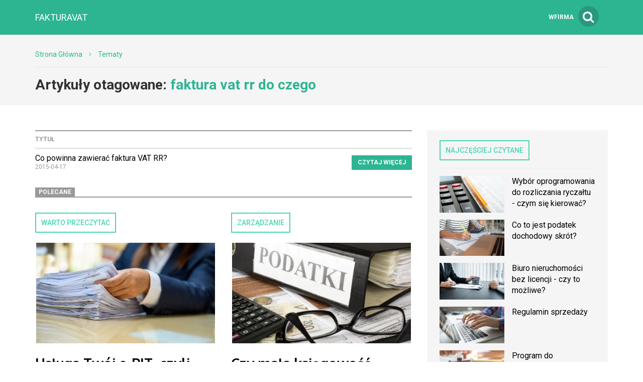

--- FILE ---
content_type: text/html; charset=utf-8
request_url: https://fakturavat.org.pl/temat/faktura-vat-rr-do-czego
body_size: 5635
content:

<!DOCTYPE html>
<html lang="pl">
<head>
    <meta content="width=device-width, initial-scale=1.0, minimum-scale=1.0, maximum-scale=1.0, user-scalable=no" name="viewport">
    <meta http-equiv="Content-Type" content="text/html; charset=UTF-8" />

    
    <title>FakturaVat - źródło wiedzy księgowej i podatkowej.</title>

    <meta name="description" content="Blog FakturaVat związany jest z tematyką księgowości oraz branży e-commerce. Artykuły są pisane przez ekspertów - praktyków.">
    <meta property="og:description" content="Blog FakturaVat związany jest z tematyką księgowości oraz branży e-commerce. Artykuły są pisane przez ekspertów - praktyków.">
    <meta name="twitter:description" content="Blog FakturaVat związany jest z tematyką księgowości oraz branży e-commerce. Artykuły są pisane przez ekspertów - praktyków.">

    <meta property="og:title" content="FakturaVat - źródło wiedzy księgowej i podatkowej.">
    <meta name="twitter:title" content="FakturaVat - źródło wiedzy księgowej i podatkowej.">

    <link rel="icon" href="/favicon.ico" />

            <link rel="canonical" href="https://fakturavat.org.pl/temat/faktura-vat-rr-do-czego" />
    
    
    
            <meta property="og:url" content="http://fakturavat.org.pl/-co-powinna-zawierac-faktura-vat-rr">
        <meta name="twitter:url" content="http://fakturavat.org.pl/-co-powinna-zawierac-faktura-vat-rr">

        <meta property="og:type" content="article">
        <meta name="twitter:card" value="summary_large_image">
    
    
    <link rel="stylesheet" href="/app-aquamarine.css?1759780587">

    <script src="/app.js?1759780583"></script>
    <link rel="stylesheet" href="https://fonts.googleapis.com/css?family=Oxygen:700,400,300">
    <link rel="stylesheet" href="https://fonts.googleapis.com/css?family=Roboto:500,400italic,700italic,300,700,500italic,300italic,400&subset=latin,latin-ext">
</head>
<body>
    
    <script>
        $(document).ready(function () {
            (function (w, d, s, l) {
                w[l] = w[l] || [];
                w[l].push({'gtm.start': new Date().getTime(), event: 'gtm.js'});

                var f = d.getElementsByTagName(s)[0],
                    j = d.createElement(s),
                    dl = l === 'dataLayer' ? '' : '&l=' + l;

                j.async = true;
                j.src = 'https://www.googletagmanager.com/gtm.js?id=GTM-5T5686' + dl;
                f.parentNode.insertBefore(j, f);
            })(window, document, 'script', 'dataLayer');
        });
    </script>
    <noscript>
        <iframe
            src="https://www.googletagmanager.com/ns.html?id=GTM-5T5686"
            style="display: none; height: 0; visibility: hidden; width: 0;"
        ></iframe>
    </noscript>
    
    <nav class="navbar navbar-default navbar-fixed-top ">
                <div class="container">
            <div class="navbar-header">
                <button type="button" class="navbar-toggle collapsed" data-toggle="collapse" data-target="#bs-example-navbar-collapse-1">
                    <span class="sr-only">Toggle navigation</span>
                    <span class="icon-bar"></span>
                    <span class="icon-bar"></span>
                    <span class="icon-bar"></span>
                </button>
                <a class="navbar-brand" href="/">
                                            <span>fakturavat</span>
                                    </a>
                <a class="search-icon-mobile pull-right">
                    <span class="fa-stack fa-lg">
                        <i class="fa fa-circle fa-stack-2x"></i>
                        <i class="fa fa-search fa-stack-1x"></i>
                    </span>
                </a>
                <div class="clearfix"></div>
            </div>

            <div class="collapse navbar-collapse" id="bs-example-navbar-collapse-1">
                
<ul class="nav navbar-nav">
    </ul>

<div class="navbar-right">
    <span class="navbar-wfirma">
        <a href="https://wfirma.pl" target="_blank" rel="noopener">wFirma</a>
    </span>
    <div id="search-right">
        <a class="search-icon-mobile">
            <span class="fa-stack fa-lg">
                <i class="fa fa-circle fa-stack-2x"></i>
                <i class="fa fa-search fa-stack-1x"></i>
            </span>
        </a>
    </div>
</div>

<script>
    $(document).ready(function () {
        var $self = $('nav.navbar');

        $('.dropdown', $self).on('mouseleave', function () {
            $(this).removeClass('open').find('.dropdown-toggle').blur();
        });
    });
</script>
            </div>
        </div>
    </nav>

    <div id="search-container">
        <div id="close-search"><i class="fa fa-times"></i></div>
        <div class="container">
            <div class="row">
                <div class="col-xs-12">
                    <form>
                        <div class="input-group">
                            <input type="text" class="form-control" placeholder="Wpisz szukaną frazę…" aria-describedby="basic-addon2">
                            <span class="input-group-addon" id="basic-addon2"><i class="fa fa-search"></i></span>
                        </div>
                    </form>
                </div>
                <div
                    class="col-md-7 col-xs-12 search-column hidden"
                    id="search-column-articles"
                >
                    <div class="search-column-title">Artykuły</div>
                    <ul class="search-column-results">
                                            </ul>
                    <a
                        href="#"
                        class="search-column-more hidden"
                    >
                        więcej…
                    </a>
                </div>
                <div
                    class="col-md-5 col-xs-12 search-column hidden"
                    id="search-column-tags"
                >
                    <div class="search-column-title">Tagi</div>
                    <ul class="search-column-results">
                                            </ul>
                    <a href="/tematy" class="search-column-more hidden">więcej…</a>
                </div>
                <div
                    class="col-xs-12 search-column "
                    id="search-column-not-found"
                >
                    <div class="search-column-title">Brak wyników wyszukiwania.</div>
                </div>
                <div class="col-xs-12">
                    <div class="spinner">
                        <div class="rect1"></div>
                        <div class="rect2"></div>
                        <div class="rect3"></div>
                        <div class="rect4"></div>
                        <div class="rect5"></div>
                    </div>
                </div>
            </div>
        </div>
    </div>

    <div id="content">
                                <div class="breadcrumb">
    <div class="container">
        <ul class="main">
            <li><a href="/">Strona Główna</a></li>
                            <li>
                    <i class="fa fa-angle-right"></i>
                    <a href="/tematy">
                        Tematy                    </a>
                </li>

                                    </ul>
    </div>
</div>
        
        <div class="breadcrumb breadcrumb-current">
    <div class="container">
        Artykuły otagowane: <span class="search">faktura vat rr do czego</span>
    </div>
</div>

<div class="container">
    <div class="row">
        <div class="simple-article-list tags-view col-sm-8">
                            <table class="table">
                    <thead>
                    <tr>
                        <th>Tytuł</th>
                        <th class="simple-article-list-button"></th>
                    </tr>
                    </thead>
                    <tbody>
                                            <tr>
                            <td class="simple-article-list-title">
                                <a href="/-co-powinna-zawierac-faktura-vat-rr" title="Co powinna zawierać faktura VAT RR?">
                                    Co powinna zawierać faktura VAT RR?                                </a>
                                <span class="simple-article-list-date">2015-04-17</span>
                            </td>
                            <td class="simple-article-list-button">
                                <a href="/-co-powinna-zawierac-faktura-vat-rr" title="Co powinna zawierać faktura VAT RR?" class="btn btn-primary">
                                    Czytaj więcej
                                </a>
                            </td>
                        </tr>
                                        </tbody>
                </table>

                            
            
    <div class="promoted-articles">
        <div class="label-bottom-bordered">
            <span class="label label-default">Polecane</span>
        </div>

        <div class="row">
                                        
                <div class="article-teaser col-md-6 col-xs-12">
                    <a class="bordered-link-blue" href="https://fakturavat.org.pl/prowadze-biznes/warto-przeczytac">
                        <h4>Warto przeczytać</h4>
                    </a>
                                            <div class="text-center article-teaser-image">
                            <a href="/-usluga-twoj-e-pit-czyli-pit-37-lub-pit-38-sporzadzi-za-ciebie-urzad" target="_blank">
                                <img
                                    src="/images/fx/crop,400,225/340467"
                                    alt="usługa twój e-pit"
                                    title="usługa twój e-pit"
                                >
                            </a>
                        </div>
                    
                    <div class="text-left article-teaser-content">
                        <h3>
                            <a href="/-usluga-twoj-e-pit-czyli-pit-37-lub-pit-38-sporzadzi-za-ciebie-urzad" title="Usługa Twój e-PIT, czyli PIT-37 lub PIT-38 sporządzi za Ciebie urząd!" target="_blank">
                                Usługa Twój e-PIT, czyli PIT-37 lub PIT-38 sporządzi za Ciebie urząd!                            </a>
                        </h3>
                        <div class="article-teaser-info">
                            Dodano:
                            2020-02-21                        </div>
                        <div class="article-teaser-description">
                            Podatnicy, którzy rozliczają osiągnięte dochody na deklaracji PIT-37 lub PIT-38 mogą skorzystać z usługi Twój e-PIT dostępnej na Portalu Podatkowym. Dzięki niej rozliczenie roczne dochodów znacznie się skróci. Sprawdź, czym jest usługa Twój e-PIT!                        </div>
                        <a href="/-usluga-twoj-e-pit-czyli-pit-37-lub-pit-38-sporzadzi-za-ciebie-urzad" title="Usługa Twój e-PIT, czyli PIT-37 lub PIT-38 sporządzi za Ciebie urząd!" class="btn btn-primary" target="_blank">
                            Czytaj więcej
                        </a>
                    </div>
                    <div class="clearfix"></div>
                </div>
                                            
                <div class="article-teaser col-md-6 col-xs-12">
                    <a class="bordered-link-blue" href="https://fakturavat.org.pl/prowadze-biznes/zarzadzanie">
                        <h4>Zarządzanie</h4>
                    </a>
                                            <div class="text-center article-teaser-image">
                            <a href="/-czy-mala-ksiegowosc-online-to-rozwiazanie-dla-twojej-firmy" target="_blank">
                                <img
                                    src="/images/fx/crop,400,225/325089"
                                    alt="mała księgowość"
                                    title="mała księgowość"
                                >
                            </a>
                        </div>
                    
                    <div class="text-left article-teaser-content">
                        <h3>
                            <a href="/-czy-mala-ksiegowosc-online-to-rozwiazanie-dla-twojej-firmy" title="Czy mała księgowość online to rozwiązanie dla Twojej firmy?" target="_blank">
                                Czy mała księgowość online to rozwiązanie dla Twojej firmy?                            </a>
                        </h3>
                        <div class="article-teaser-info">
                            Dodano:
                            2020-01-06                        </div>
                        <div class="article-teaser-description">
                            Mała księgowość to, innymi słowy, uproszczony sposób prowadzenia księgowości oparty na księdze przychodów i rozchodów lub ewidencji przychodów zryczałtowanego podatku dochodowego i rejestrów VAT. Służą do tego specjalne programy, do których dostęp uzyskuj                        </div>
                        <a href="/-czy-mala-ksiegowosc-online-to-rozwiazanie-dla-twojej-firmy" title="Czy mała księgowość online to rozwiązanie dla Twojej firmy?" class="btn btn-primary" target="_blank">
                            Czytaj więcej
                        </a>
                    </div>
                    <div class="clearfix"></div>
                </div>
                                                                <div class="clearfix"></div>
                
                <div class="article-teaser col-md-6 col-xs-12">
                    <a class="bordered-link-blue" href="https://fakturavat.org.pl/prowadze-biznes/prawo-i-podatki">
                        <h4>Prawo i podatki</h4>
                    </a>
                                            <div class="text-center article-teaser-image">
                            <a href="/-wybor-oprogramowania-do-rozliczania-ryczaltu-czym-sie-kierowac" target="_blank">
                                <img
                                    src="/images/fx/crop,400,225/448218"
                                    alt="ryczałt"
                                    title="ryczałt"
                                >
                            </a>
                        </div>
                    
                    <div class="text-left article-teaser-content">
                        <h3>
                            <a href="/-wybor-oprogramowania-do-rozliczania-ryczaltu-czym-sie-kierowac" title="Wybór oprogramowania do rozliczania ryczałtu - czym się kierować?" target="_blank">
                                Wybór oprogramowania do rozliczania ryczałtu - czym się kierować?                            </a>
                        </h3>
                        <div class="article-teaser-info">
                            Dodano:
                            2021-08-20                        </div>
                        <div class="article-teaser-description">
                            Prowadzenie rozliczenia samodzielnie osobie niedoświadczonej mogłoby sprawić wiele trudu i zająć zbyt dużo czasu. Z pomocą przychodzą oprogramowania internetowe, które rozliczą każdą formę opodatkowania, w tym też ryczałt.                        </div>
                        <a href="/-wybor-oprogramowania-do-rozliczania-ryczaltu-czym-sie-kierowac" title="Wybór oprogramowania do rozliczania ryczałtu - czym się kierować?" class="btn btn-primary" target="_blank">
                            Czytaj więcej
                        </a>
                    </div>
                    <div class="clearfix"></div>
                </div>
                                            
                <div class="article-teaser col-md-6 col-xs-12">
                    <a class="bordered-link-blue" href="https://fakturavat.org.pl/prowadze-biznes/zarzadzanie">
                        <h4>Zarządzanie</h4>
                    </a>
                                            <div class="text-center article-teaser-image">
                            <a href="/-obowiazek-prowadzenia-magazynu-w-ksiegowosci-uproszczonej" target="_blank">
                                <img
                                    src="/images/fx/crop,400,225/337713"
                                    alt="obowiązek prowadzenia magazynu"
                                    title="obowiązek prowadzenia magazynu"
                                >
                            </a>
                        </div>
                    
                    <div class="text-left article-teaser-content">
                        <h3>
                            <a href="/-obowiazek-prowadzenia-magazynu-w-ksiegowosci-uproszczonej" title="Obowiązek prowadzenia magazynu w księgowości uproszczonej" target="_blank">
                                Obowiązek prowadzenia magazynu w księgowości uproszczonej                            </a>
                        </h3>
                        <div class="article-teaser-info">
                            Dodano:
                            2020-01-30                        </div>
                        <div class="article-teaser-description">
                            Czy każda firma ma obowiązek prowadzenia magazynu? Kogo dotyczy obowiązek prowadzenia ewidencji gospodarki magazynowej? Jakie korzyści zyskasz ewidencjonując towary na magazynie? Dowiedz się więcej w tym temacie!                        </div>
                        <a href="/-obowiazek-prowadzenia-magazynu-w-ksiegowosci-uproszczonej" title="Obowiązek prowadzenia magazynu w księgowości uproszczonej" class="btn btn-primary" target="_blank">
                            Czytaj więcej
                        </a>
                    </div>
                    <div class="clearfix"></div>
                </div>
                                    </div>
        <div class="clearfix"></div>
    </div>
        </div>

        <div class="col-sm-4">
            <div id="sidebar">
                            
    <div class="sidebar-module sidebar-module-images-small">
                    <a
                class="bordered-link-blue"
                href="/najczesciej-czytane"
                            >
                <h4>Najczęściej czytane</h4>
            </a>
                <div class="list-group">
                            <a href="/-wybor-oprogramowania-do-rozliczania-ryczaltu-czym-sie-kierowac" class="list-group-item" target="_blank">
                                            <img
                            src="/images/fx/crop,320,180/448218"
                            alt="ryczałt"
                            title="ryczałt"
                            class="col-xs-5 col-sm-12 col-md-5"
                        >
                                        <h3 class="col-xs-7 col-sm-12 col-md-7">Wybór oprogramowania do rozliczania ryczałtu - czym się kierować?</h3>
                    <div class="clearfix"></div>
                </a>
                            <a href="/-co-to-jest-podatek-dochodowy-skrot" class="list-group-item" target="_blank">
                                            <img
                            src="/images/fx/crop,320,180/478560"
                            alt="Podatek dochodowy skrót - co to jest?"
                            title="Co to jest podatek dochodowy skrót?"
                            class="col-xs-5 col-sm-12 col-md-5"
                        >
                                        <h3 class="col-xs-7 col-sm-12 col-md-7">Co to jest podatek dochodowy skrót?</h3>
                    <div class="clearfix"></div>
                </a>
                            <a href="/-biuro-nieruchomosci-bez-licencji-czy-to-mozliwe" class="list-group-item" target="_blank">
                                            <img
                            src="/images/fx/crop,320,180/480615"
                            alt="Biuro nieruchomości bez licencji - czy to możliwe?"
                            title="Biuro nieruchomości bez licencji - czy to możliwe?"
                            class="col-xs-5 col-sm-12 col-md-5"
                        >
                                        <h3 class="col-xs-7 col-sm-12 col-md-7">Biuro nieruchomości bez licencji - czy to możliwe?</h3>
                    <div class="clearfix"></div>
                </a>
                            <a href="/-regulamin-sprzedazy" class="list-group-item" target="_blank">
                                            <img
                            src="/images/fx/crop,320,180/477837"
                            alt="Regulamin sprzedaży"
                            title="Regulamin sprzedaży"
                            class="col-xs-5 col-sm-12 col-md-5"
                        >
                                        <h3 class="col-xs-7 col-sm-12 col-md-7">Regulamin sprzedaży</h3>
                    <div class="clearfix"></div>
                </a>
                            <a href="/-program-do-fakturowania-online-za-darmo-a" class="list-group-item" target="_blank">
                                            <img
                            src="/images/fx/crop,320,180/450093"
                            alt="program do fakturowania online za darmo"
                            title="program do fakturowania online za darmo"
                            class="col-xs-5 col-sm-12 col-md-5"
                        >
                                        <h3 class="col-xs-7 col-sm-12 col-md-7">Program do fakturowania online za darmo a integracja z drukarką fiskalną</h3>
                    <div class="clearfix"></div>
                </a>
                    </div>
                    <a
                href="/najczesciej-czytane"
                class="btn btn-primary"
                            >
                Czytaj więcej
            </a>
            </div>

                                        
    <div class="sidebar-module sidebar-module-images-small">
                    <a
                class="bordered-link-blue"
                href="/ostatnio-dodane"
                            >
                <h4>Ostatnio dodane</h4>
            </a>
                <div class="list-group">
                            <a href="/-na-czym-polega-dwuosobowa-dzialalnosc-gospodarcza-w-polsce" class="list-group-item" target="_blank">
                                            <img
                            src="/images/fx/crop,320,180/481635"
                            alt="Czy dwuosobowa działalność gospodarcza jest popularna w Polsce?"
                            title="Na czym polega dwuosobowa działalność gospodarcza w Polsce?"
                            class="col-xs-5 col-sm-12 col-md-5"
                        >
                                        <h3 class="col-xs-7 col-sm-12 col-md-7">Na czym polega dwuosobowa działalność gospodarcza w Polsce?</h3>
                    <div class="clearfix"></div>
                </a>
                            <a href="/-czy-technik-weterynarii-moze-otworzyc-gabinet-mity-i-fakty" class="list-group-item" target="_blank">
                                            <img
                            src="/images/fx/crop,320,180/481236"
                            alt="Czy technik weterynarii może otworzyć gabinet?"
                            title="Czy technik weterynarii może otworzyć gabinet - mity i fakty"
                            class="col-xs-5 col-sm-12 col-md-5"
                        >
                                        <h3 class="col-xs-7 col-sm-12 col-md-7">Czy technik weterynarii może otworzyć gabinet - mity i fakty</h3>
                    <div class="clearfix"></div>
                </a>
                            <a href="/-faktoring-cena-ile-wynosi" class="list-group-item" target="_blank">
                                            <img
                            src="/images/fx/crop,320,180/481125"
                            alt="Faktoring cena - ile wynosi?"
                            title="Faktoring cena - ile wynosi?"
                            class="col-xs-5 col-sm-12 col-md-5"
                        >
                                        <h3 class="col-xs-7 col-sm-12 col-md-7">Faktoring cena - ile wynosi?</h3>
                    <div class="clearfix"></div>
                </a>
                            <a href="/-co-mozna-odliczyc-od-podatku-dzialalnosc-gospodarcza" class="list-group-item" target="_blank">
                                            <img
                            src="/images/fx/crop,320,180/481026"
                            alt="Co można odliczyć od podatku działalność gospodarcza"
                            title="Co można odliczyć od podatku działalność gospodarcza"
                            class="col-xs-5 col-sm-12 col-md-5"
                        >
                                        <h3 class="col-xs-7 col-sm-12 col-md-7">Co można odliczyć od podatku działalność gospodarcza</h3>
                    <div class="clearfix"></div>
                </a>
                            <a href="/-wypelnienie-deklaracji-vat-7-glowne-zasady" class="list-group-item" target="_blank">
                                            <img
                            src="/images/fx/crop,320,180/480951"
                            alt="Wypełnienie deklaracji vat 7 - co należy wiedzieć"
                            title="Wypełnienie deklaracji vat 7 - główne zasady"
                            class="col-xs-5 col-sm-12 col-md-5"
                        >
                                        <h3 class="col-xs-7 col-sm-12 col-md-7">Wypełnienie deklaracji vat 7 - główne zasady</h3>
                    <div class="clearfix"></div>
                </a>
                    </div>
                    <a
                href="/ostatnio-dodane"
                class="btn btn-primary"
                            >
                Czytaj więcej
            </a>
            </div>

                                        
    <div class="sidebar-module sidebar-module-images-small">
                    <a
                class="bordered-link-blue"
                href="/polecane"
                            >
                <h4>Polecane</h4>
            </a>
                <div class="list-group">
                            <a href="/-program-do-fakturowania-online-za-darmo-a" class="list-group-item" target="_blank">
                                            <img
                            src="/images/fx/crop,320,180/450093"
                            alt="program do fakturowania online za darmo"
                            title="program do fakturowania online za darmo"
                            class="col-xs-5 col-sm-12 col-md-5"
                        >
                                        <h3 class="col-xs-7 col-sm-12 col-md-7">Program do fakturowania online za darmo a integracja z drukarką fiskalną</h3>
                    <div class="clearfix"></div>
                </a>
                            <a href="/-wybor-oprogramowania-do-rozliczania-ryczaltu-czym-sie-kierowac" class="list-group-item" target="_blank">
                                            <img
                            src="/images/fx/crop,320,180/448218"
                            alt="ryczałt"
                            title="ryczałt"
                            class="col-xs-5 col-sm-12 col-md-5"
                        >
                                        <h3 class="col-xs-7 col-sm-12 col-md-7">Wybór oprogramowania do rozliczania ryczałtu - czym się kierować?</h3>
                    <div class="clearfix"></div>
                </a>
                            <a href="/-kwota-wolna-od-podatku-a-rownoczesna-praca-na-etacie-i-prowadzenie-dzialalnosci-gospodarczej" class="list-group-item" target="_blank">
                                            <img
                            src="/images/fx/crop,320,180/343659"
                            alt="kwota wolna od podatku "
                            title="kwota wolna od podatku "
                            class="col-xs-5 col-sm-12 col-md-5"
                        >
                                        <h3 class="col-xs-7 col-sm-12 col-md-7">Kwota wolna od podatku a równoczesna praca na etacie i prowadzenie działalności</h3>
                    <div class="clearfix"></div>
                </a>
                            <a href="/-usluga-twoj-e-pit-czyli-pit-37-lub-pit-38-sporzadzi-za-ciebie-urzad" class="list-group-item" target="_blank">
                                            <img
                            src="/images/fx/crop,320,180/340467"
                            alt="usługa twój e-pit"
                            title="usługa twój e-pit"
                            class="col-xs-5 col-sm-12 col-md-5"
                        >
                                        <h3 class="col-xs-7 col-sm-12 col-md-7">Usługa Twój e-PIT, czyli PIT-37 lub PIT-38 sporządzi za Ciebie urząd!</h3>
                    <div class="clearfix"></div>
                </a>
                            <a href="/-kompensata-naleznosci-a-mechanizm-podzielonej-platnosci" class="list-group-item" target="_blank">
                                            <img
                            src="/images/fx/crop,320,180/339672"
                            alt="Mechanizm podzielonej płatności"
                            title="mechanizm podzielonej płatności"
                            class="col-xs-5 col-sm-12 col-md-5"
                        >
                                        <h3 class="col-xs-7 col-sm-12 col-md-7">Kompensata należności a mechanizm podzielonej płatności</h3>
                    <div class="clearfix"></div>
                </a>
                    </div>
                    <a
                href="/polecane"
                class="btn btn-primary"
                            >
                Czytaj więcej
            </a>
            </div>

                </div>
        </div>
    </div>
</div>

    </div>

    <div id="fb-root"></div>

    
<footer>
    
    <div id="footer-middle">
        <div class="container">
            
<div class="row">
    </div>
        </div>
    </div>

    <div id="footer-links">
        <div class="container">
            <div class="header">Nasze serwisy</div>
            <div class="row">
                                    <div class="col-sm-6 col-md-4">
                        <ul>
                                                            <li>
                                    <a href="https://wfirma.pl" title="wFirma.pl" target="_blank" class="bordered-link-gray">
                                        wFirma.pl                                    </a>
                                </li>
                                                            <li>
                                    <a href="https://business-tax.pl" title="Business-tax.pl" target="_blank" class="bordered-link-gray">
                                        Business-tax.pl                                    </a>
                                </li>
                                                    </ul>
                    </div>
                                    <div class="col-sm-6 col-md-4">
                        <ul>
                                                            <li>
                                    <a href="https://mojebiuro24.pl" title="MojeBiuro24.pl" target="_blank" class="bordered-link-gray">
                                        MojeBiuro24.pl                                    </a>
                                </li>
                                                            <li>
                                    <a href="https://poradnikprzedsiebiorcy.pl" title="PoradnikPrzedsiebiorcy.pl" target="_blank" class="bordered-link-gray">
                                        PoradnikPrzedsiebiorcy.pl                                    </a>
                                </li>
                                                    </ul>
                    </div>
                                    <div class="col-sm-6 col-md-4">
                        <ul>
                                                            <li>
                                    <a href="https://poradnikpracownika.pl" title="PoradnikPracownika.pl" target="_blank" class="bordered-link-gray">
                                        PoradnikPracownika.pl                                    </a>
                                </li>
                                                    </ul>
                    </div>
                            </div>
        </div>
    </div>

    
    <div id="footer-bottom">
        <div class="container">
            <div class="row">
                <div class="col-sm-6">
                    &copy; Copyright 2006-2025                    Web INnovative Software sp. z o. o., ul. Bolesława Krzywoustego 105/21, 51-166 Wrocław
                </div>
                <div class="col-sm-2 footer-bottom-links"></div>

                <div class="col-sm-2">
                    <strong><a href="/regulamin">REGULAMIN</a></strong>
                </div>
                <div class="col-sm-2">
                    <strong><a href="/polityka-prywatnosci">POLITYKA PRYWATNOŚCI</a></strong>
                </div>
                <div class="clearfix"></div>
            </div>
        </div>
    </div>
    <div id="cookie-info" class="hidden">
        <p class="container">
            <span>
                Używamy plików cookies na naszej stronie internetowej.
                Kontynuując korzystanie z naszej strony internetowej,
                bez zmiany ustawień prywatności przeglądarki,
                wyrażasz zgodę na przetwarzanie Twoich danych osobowych takich jak adres IP czy identyfikatory plików cookies w celach marketingowych,
                w tym wyświetlania reklam dopasowanych do Twoich zainteresowań i preferencji,
                a także celach analitycznych i statystycznych przez WINS WYDAWNICTWO Sp. z o.o. z siedzibą we Wrocławiu (Administrator),
                a także na zapisywanie i przechowywanie plików cookies na Twoim urządzeniu.
                Pamiętaj, że zawsze możesz zmienić ustawienia dotyczące plików cookies w swojej przeglądarce.
                Więcej informacji znajdziesz w naszej <a href="/polityka-prywatnosci">Polityce Prywatności</a>.
            </span>
            <div class="cookie-btns mt-3">
                <a href="#" class="close-info" title="Akceptuj i zamknij">
                    <button class="btn">Akceptuj</button>
                </a>
            </div>
        </p>
    </div>
</footer>

<script>
    let $cookieInfo = $('#cookie-info');

    if (!localStorage.getItem('showCookieInfo')) {
        $cookieInfo.removeClass('hidden');
    }

    $('a.close-info', $cookieInfo).click(function (e) {
        e.preventDefault();

        localStorage.setItem('showCookieInfo', 1);
        $cookieInfo.slideUp();
    });
</script>

    
            <script src="https://marketing.wfirma.pl/sockjs.js"></script>
        <script src="https://marketing.wfirma.pl/display.js"></script>
    </body>
</html>


--- FILE ---
content_type: text/css
request_url: https://fakturavat.org.pl/app-aquamarine.css?1759780587
body_size: 32816
content:
@import '../../assets/swipebox/style.css';html{font-family:sans-serif;-ms-text-size-adjust:100%;-webkit-text-size-adjust:100%}body{margin:0}article,aside,details,figcaption,figure,footer,header,hgroup,main,nav,section,summary{display:block}audio,canvas,progress,video{display:inline-block;vertical-align:baseline}audio:not([controls]){display:none;height:0}[hidden],template{display:none}a{background:0 0}a:active,a:hover{outline:0}abbr[title]{border-bottom:1px dotted}b,strong{font-weight:700}dfn{font-style:italic}h1{font-size:2em;margin:.67em 0}mark{background:#ff0;color:#000}small{font-size:80%}sub,sup{font-size:75%;line-height:0;position:relative;vertical-align:baseline}sup{top:-.5em}sub{bottom:-.25em}img{border:0}svg:not(:root){overflow:hidden}figure{margin:1em 40px}hr{-webkit-box-sizing:content-box;box-sizing:content-box;height:0}pre{overflow:auto}code,kbd,pre,samp{font-family:monospace,monospace;font-size:1em}button,input,optgroup,select,textarea{color:inherit;font:inherit;margin:0}button{overflow:visible}button,select{text-transform:none}button,html input[type=button],input[type=reset],input[type=submit]{-webkit-appearance:button;cursor:pointer}button[disabled],html input[disabled]{cursor:default}button::-moz-focus-inner,input::-moz-focus-inner{border:0;padding:0}input{line-height:normal}input[type=checkbox],input[type=radio]{-webkit-box-sizing:border-box;box-sizing:border-box;padding:0}input[type=number]::-webkit-inner-spin-button,input[type=number]::-webkit-outer-spin-button{height:auto}input[type=search]{-webkit-appearance:textfield;-webkit-box-sizing:content-box;box-sizing:content-box}input[type=search]::-webkit-search-cancel-button,input[type=search]::-webkit-search-decoration{-webkit-appearance:none}fieldset{border:1px solid silver;margin:0 2px;padding:.35em .625em .75em}legend{border:0;padding:0}textarea{overflow:auto}optgroup{font-weight:700}table:not([cellspacing]){border-collapse:collapse;border-spacing:0}table:not([cellpadding]) td,table:not([cellpadding]) th{padding:0}@media print{*{text-shadow:none!important;color:#000!important;background:0 0!important;-webkit-box-shadow:none!important;box-shadow:none!important}a,a:visited{text-decoration:underline}a[href]:after{content:" (" attr(href) ")"}abbr[title]:after{content:" (" attr(title) ")"}a[href^="#"]:after,a[href^="javascript:"]:after{content:""}blockquote,pre{border:1px solid #999;page-break-inside:avoid}thead{display:table-header-group}img,tr{page-break-inside:avoid}img{max-width:100%!important}h2,h3,p{orphans:3;widows:3}h2,h3{page-break-after:avoid}select{background:#fff!important}.navbar{display:none}.table td,.table th{background-color:#fff!important}.btn>.caret,.dropup>.btn>.caret{border-top-color:#000!important}.label{border:1px solid #000}.table{border-collapse:collapse!important}.table-bordered td,.table-bordered th{border:1px solid #ddd!important}}*{-webkit-box-sizing:border-box;box-sizing:border-box}:after,:before{-webkit-box-sizing:border-box;box-sizing:border-box}html{font-size:62.5%;-webkit-tap-highlight-color:transparent}body{font-family:"Helvetica Neue",Helvetica,Arial,sans-serif;font-size:14px;line-height:1.42857143;color:#333;background-color:#fff}button,input,select,textarea{font-family:inherit;font-size:inherit;line-height:inherit}a{color:#2db592;text-decoration:none}a:focus,a:hover{color:#238c71;text-decoration:underline}a:focus{outline:thin dotted;outline:5px auto -webkit-focus-ring-color;outline-offset:-2px}figure{margin:0}img{vertical-align:middle}.carousel-inner>.item>a>img,.carousel-inner>.item>img,.img-responsive,.thumbnail a>img,.thumbnail>img{display:block;max-width:100%;height:auto}.img-rounded{border-radius:6px}.img-thumbnail{padding:4px;line-height:1.42857143;background-color:#fff;border:1px solid #ddd;border-radius:4px;-webkit-transition:all .2s ease-in-out;transition:all .2s ease-in-out;display:inline-block;max-width:100%;height:auto}.img-circle{border-radius:50%}hr{margin-top:20px;margin-bottom:20px;border:0;border-top:1px solid #eee}.sr-only{position:absolute;width:1px;height:1px;margin:-1px;padding:0;overflow:hidden;clip:rect(0,0,0,0);border:0}.h1,.h2,.h3,.h4,.h5,.h6,h1,h2,h3,h4,h5,h6{font-family:inherit;font-weight:500;line-height:1.1;color:inherit}.h1 .small,.h1 small,.h2 .small,.h2 small,.h3 .small,.h3 small,.h4 .small,.h4 small,.h5 .small,.h5 small,.h6 .small,.h6 small,h1 .small,h1 small,h2 .small,h2 small,h3 .small,h3 small,h4 .small,h4 small,h5 .small,h5 small,h6 .small,h6 small{font-weight:400;line-height:1;color:#999}.h1,.h2,.h3,h1,h2,h3{margin-top:20px;margin-bottom:10px}.h1 .small,.h1 small,.h2 .small,.h2 small,.h3 .small,.h3 small,h1 .small,h1 small,h2 .small,h2 small,h3 .small,h3 small{font-size:65%}.h4,.h5,.h6,h4,h5,h6{margin-top:10px;margin-bottom:10px}.h4 .small,.h4 small,.h5 .small,.h5 small,.h6 .small,.h6 small,h4 .small,h4 small,h5 .small,h5 small,h6 .small,h6 small{font-size:75%}.h1,h1{font-size:36px}.h2,h2{font-size:30px}.h3,h3{font-size:24px}.h4,h4{font-size:18px}.h5,h5{font-size:14px}.h6,h6{font-size:12px}p{margin:0 0 10px}.lead{margin-bottom:20px;font-size:16px;font-weight:200;line-height:1.4}@media (min-width:768px){.lead{font-size:21px}}.small,small{font-size:85%}cite{font-style:normal}.text-left{text-align:left}.text-right{text-align:right}.text-center{text-align:center}.text-justify{text-align:justify}.text-muted{color:#999}.text-primary{color:#2db592}a.text-primary:hover{color:#238c71}.text-success{color:#3c763d}a.text-success:hover{color:#2b542c}.text-info{color:#31708f}a.text-info:hover{color:#245269}.text-warning{color:#8a6d3b}a.text-warning:hover{color:#66512c}.text-danger{color:#a94442}a.text-danger:hover{color:#843534}.bg-primary{color:#fff;background-color:#2db592}a.bg-primary:hover{background-color:#238c71}.bg-success{background-color:#dff0d8}a.bg-success:hover{background-color:#c1e2b3}.bg-info{background-color:#d9edf7}a.bg-info:hover{background-color:#afd9ee}.bg-warning{background-color:#fcf8e3}a.bg-warning:hover{background-color:#f7ecb5}.bg-danger{background-color:#f2dede}a.bg-danger:hover{background-color:#e4b9b9}.page-header{padding-bottom:9px;margin:40px 0 20px;border-bottom:1px solid #eee}ol,ul{margin-top:0;margin-bottom:10px}ol ol,ol ul,ul ol,ul ul{margin-bottom:0}.list-unstyled{padding-left:0;list-style:none}.list-inline{padding-left:0;list-style:none;margin-left:-5px}.list-inline>li{display:inline-block;padding-left:5px;padding-right:5px}dl{margin-top:0;margin-bottom:20px}dd,dt{line-height:1.42857143}dt{font-weight:700}dd{margin-left:0}@media (min-width:768px){.dl-horizontal dt{float:left;width:160px;clear:left;text-align:right;overflow:hidden;text-overflow:ellipsis;white-space:nowrap}.dl-horizontal dd{margin-left:180px}}abbr[data-original-title],abbr[title]{cursor:help;border-bottom:1px dotted #999}.initialism{font-size:90%;text-transform:uppercase}blockquote{padding:10px 20px;margin:0 0 20px;font-size:17.5px;border-left:5px solid #eee}blockquote ol:last-child,blockquote p:last-child,blockquote ul:last-child{margin-bottom:0}blockquote .small,blockquote footer,blockquote small{display:block;font-size:80%;line-height:1.42857143;color:#999}blockquote .small:before,blockquote footer:before,blockquote small:before{content:'\2014 \00A0'}.blockquote-reverse,blockquote.pull-right{padding-right:15px;padding-left:0;border-right:5px solid #eee;border-left:0;text-align:right}.blockquote-reverse .small:before,.blockquote-reverse footer:before,.blockquote-reverse small:before,blockquote.pull-right .small:before,blockquote.pull-right footer:before,blockquote.pull-right small:before{content:''}.blockquote-reverse .small:after,.blockquote-reverse footer:after,.blockquote-reverse small:after,blockquote.pull-right .small:after,blockquote.pull-right footer:after,blockquote.pull-right small:after{content:'\00A0 \2014'}blockquote:after,blockquote:before{content:""}address{margin-bottom:20px;font-style:normal;line-height:1.42857143}code,kbd,pre,samp{font-family:Menlo,Monaco,Consolas,"Courier New",monospace}code{padding:2px 4px;font-size:90%;color:#c7254e;background-color:#f9f2f4;white-space:nowrap;border-radius:4px}kbd{padding:2px 4px;font-size:90%;color:#fff;background-color:#333;border-radius:3px;-webkit-box-shadow:inset 0 -1px 0 rgba(0,0,0,.25);box-shadow:inset 0 -1px 0 rgba(0,0,0,.25)}pre{display:block;padding:9.5px;margin:0 0 10px;font-size:13px;line-height:1.42857143;word-break:break-all;word-wrap:break-word;color:#333;background-color:#f5f5f5;border:1px solid #ccc;border-radius:4px}pre code{padding:0;font-size:inherit;color:inherit;white-space:pre-wrap;background-color:transparent;border-radius:0}.pre-scrollable{max-height:340px;overflow-y:scroll}.container{margin-right:auto;margin-left:auto;padding-left:15px;padding-right:15px}@media (min-width:768px){.container{width:750px}}@media (min-width:992px){.container{width:970px}}@media (min-width:1200px){.container{width:1170px}}.container-fluid{margin-right:auto;margin-left:auto;padding-left:15px;padding-right:15px}.row{margin-left:-15px;margin-right:-15px}.col-lg-1,.col-lg-10,.col-lg-11,.col-lg-12,.col-lg-2,.col-lg-3,.col-lg-4,.col-lg-5,.col-lg-6,.col-lg-7,.col-lg-8,.col-lg-9,.col-md-1,.col-md-10,.col-md-11,.col-md-12,.col-md-2,.col-md-3,.col-md-4,.col-md-5,.col-md-6,.col-md-7,.col-md-8,.col-md-9,.col-sm-1,.col-sm-10,.col-sm-11,.col-sm-12,.col-sm-2,.col-sm-3,.col-sm-4,.col-sm-5,.col-sm-6,.col-sm-7,.col-sm-8,.col-sm-9,.col-xs-1,.col-xs-10,.col-xs-11,.col-xs-12,.col-xs-2,.col-xs-3,.col-xs-4,.col-xs-5,.col-xs-6,.col-xs-7,.col-xs-8,.col-xs-9{position:relative;min-height:1px;padding-left:15px;padding-right:15px}.col-xs-1,.col-xs-10,.col-xs-11,.col-xs-12,.col-xs-2,.col-xs-3,.col-xs-4,.col-xs-5,.col-xs-6,.col-xs-7,.col-xs-8,.col-xs-9{float:left}.col-xs-12{width:100%}.col-xs-11{width:91.66666667%}.col-xs-10{width:83.33333333%}.col-xs-9{width:75%}.col-xs-8{width:66.66666667%}.col-xs-7{width:58.33333333%}.col-xs-6{width:50%}.col-xs-5{width:41.66666667%}.col-xs-4{width:33.33333333%}.col-xs-3{width:25%}.col-xs-2{width:16.66666667%}.col-xs-1{width:8.33333333%}.col-xs-pull-12{right:100%}.col-xs-pull-11{right:91.66666667%}.col-xs-pull-10{right:83.33333333%}.col-xs-pull-9{right:75%}.col-xs-pull-8{right:66.66666667%}.col-xs-pull-7{right:58.33333333%}.col-xs-pull-6{right:50%}.col-xs-pull-5{right:41.66666667%}.col-xs-pull-4{right:33.33333333%}.col-xs-pull-3{right:25%}.col-xs-pull-2{right:16.66666667%}.col-xs-pull-1{right:8.33333333%}.col-xs-pull-0{right:0}.col-xs-push-12{left:100%}.col-xs-push-11{left:91.66666667%}.col-xs-push-10{left:83.33333333%}.col-xs-push-9{left:75%}.col-xs-push-8{left:66.66666667%}.col-xs-push-7{left:58.33333333%}.col-xs-push-6{left:50%}.col-xs-push-5{left:41.66666667%}.col-xs-push-4{left:33.33333333%}.col-xs-push-3{left:25%}.col-xs-push-2{left:16.66666667%}.col-xs-push-1{left:8.33333333%}.col-xs-push-0{left:0}.col-xs-offset-12{margin-left:100%}.col-xs-offset-11{margin-left:91.66666667%}.col-xs-offset-10{margin-left:83.33333333%}.col-xs-offset-9{margin-left:75%}.col-xs-offset-8{margin-left:66.66666667%}.col-xs-offset-7{margin-left:58.33333333%}.col-xs-offset-6{margin-left:50%}.col-xs-offset-5{margin-left:41.66666667%}.col-xs-offset-4{margin-left:33.33333333%}.col-xs-offset-3{margin-left:25%}.col-xs-offset-2{margin-left:16.66666667%}.col-xs-offset-1{margin-left:8.33333333%}.col-xs-offset-0{margin-left:0}@media (min-width:768px){.col-sm-1,.col-sm-10,.col-sm-11,.col-sm-12,.col-sm-2,.col-sm-3,.col-sm-4,.col-sm-5,.col-sm-6,.col-sm-7,.col-sm-8,.col-sm-9{float:left}.col-sm-12{width:100%}.col-sm-11{width:91.66666667%}.col-sm-10{width:83.33333333%}.col-sm-9{width:75%}.col-sm-8{width:66.66666667%}.col-sm-7{width:58.33333333%}.col-sm-6{width:50%}.col-sm-5{width:41.66666667%}.col-sm-4{width:33.33333333%}.col-sm-3{width:25%}.col-sm-2{width:16.66666667%}.col-sm-1{width:8.33333333%}.col-sm-pull-12{right:100%}.col-sm-pull-11{right:91.66666667%}.col-sm-pull-10{right:83.33333333%}.col-sm-pull-9{right:75%}.col-sm-pull-8{right:66.66666667%}.col-sm-pull-7{right:58.33333333%}.col-sm-pull-6{right:50%}.col-sm-pull-5{right:41.66666667%}.col-sm-pull-4{right:33.33333333%}.col-sm-pull-3{right:25%}.col-sm-pull-2{right:16.66666667%}.col-sm-pull-1{right:8.33333333%}.col-sm-pull-0{right:0}.col-sm-push-12{left:100%}.col-sm-push-11{left:91.66666667%}.col-sm-push-10{left:83.33333333%}.col-sm-push-9{left:75%}.col-sm-push-8{left:66.66666667%}.col-sm-push-7{left:58.33333333%}.col-sm-push-6{left:50%}.col-sm-push-5{left:41.66666667%}.col-sm-push-4{left:33.33333333%}.col-sm-push-3{left:25%}.col-sm-push-2{left:16.66666667%}.col-sm-push-1{left:8.33333333%}.col-sm-push-0{left:0}.col-sm-offset-12{margin-left:100%}.col-sm-offset-11{margin-left:91.66666667%}.col-sm-offset-10{margin-left:83.33333333%}.col-sm-offset-9{margin-left:75%}.col-sm-offset-8{margin-left:66.66666667%}.col-sm-offset-7{margin-left:58.33333333%}.col-sm-offset-6{margin-left:50%}.col-sm-offset-5{margin-left:41.66666667%}.col-sm-offset-4{margin-left:33.33333333%}.col-sm-offset-3{margin-left:25%}.col-sm-offset-2{margin-left:16.66666667%}.col-sm-offset-1{margin-left:8.33333333%}.col-sm-offset-0{margin-left:0}}@media (min-width:992px){.col-md-1,.col-md-10,.col-md-11,.col-md-12,.col-md-2,.col-md-3,.col-md-4,.col-md-5,.col-md-6,.col-md-7,.col-md-8,.col-md-9{float:left}.col-md-12{width:100%}.col-md-11{width:91.66666667%}.col-md-10{width:83.33333333%}.col-md-9{width:75%}.col-md-8{width:66.66666667%}.col-md-7{width:58.33333333%}.col-md-6{width:50%}.col-md-5{width:41.66666667%}.col-md-4{width:33.33333333%}.col-md-3{width:25%}.col-md-2{width:16.66666667%}.col-md-1{width:8.33333333%}.col-md-pull-12{right:100%}.col-md-pull-11{right:91.66666667%}.col-md-pull-10{right:83.33333333%}.col-md-pull-9{right:75%}.col-md-pull-8{right:66.66666667%}.col-md-pull-7{right:58.33333333%}.col-md-pull-6{right:50%}.col-md-pull-5{right:41.66666667%}.col-md-pull-4{right:33.33333333%}.col-md-pull-3{right:25%}.col-md-pull-2{right:16.66666667%}.col-md-pull-1{right:8.33333333%}.col-md-pull-0{right:0}.col-md-push-12{left:100%}.col-md-push-11{left:91.66666667%}.col-md-push-10{left:83.33333333%}.col-md-push-9{left:75%}.col-md-push-8{left:66.66666667%}.col-md-push-7{left:58.33333333%}.col-md-push-6{left:50%}.col-md-push-5{left:41.66666667%}.col-md-push-4{left:33.33333333%}.col-md-push-3{left:25%}.col-md-push-2{left:16.66666667%}.col-md-push-1{left:8.33333333%}.col-md-push-0{left:0}.col-md-offset-12{margin-left:100%}.col-md-offset-11{margin-left:91.66666667%}.col-md-offset-10{margin-left:83.33333333%}.col-md-offset-9{margin-left:75%}.col-md-offset-8{margin-left:66.66666667%}.col-md-offset-7{margin-left:58.33333333%}.col-md-offset-6{margin-left:50%}.col-md-offset-5{margin-left:41.66666667%}.col-md-offset-4{margin-left:33.33333333%}.col-md-offset-3{margin-left:25%}.col-md-offset-2{margin-left:16.66666667%}.col-md-offset-1{margin-left:8.33333333%}.col-md-offset-0{margin-left:0}}@media (min-width:1200px){.col-lg-1,.col-lg-10,.col-lg-11,.col-lg-12,.col-lg-2,.col-lg-3,.col-lg-4,.col-lg-5,.col-lg-6,.col-lg-7,.col-lg-8,.col-lg-9{float:left}.col-lg-12{width:100%}.col-lg-11{width:91.66666667%}.col-lg-10{width:83.33333333%}.col-lg-9{width:75%}.col-lg-8{width:66.66666667%}.col-lg-7{width:58.33333333%}.col-lg-6{width:50%}.col-lg-5{width:41.66666667%}.col-lg-4{width:33.33333333%}.col-lg-3{width:25%}.col-lg-2{width:16.66666667%}.col-lg-1{width:8.33333333%}.col-lg-pull-12{right:100%}.col-lg-pull-11{right:91.66666667%}.col-lg-pull-10{right:83.33333333%}.col-lg-pull-9{right:75%}.col-lg-pull-8{right:66.66666667%}.col-lg-pull-7{right:58.33333333%}.col-lg-pull-6{right:50%}.col-lg-pull-5{right:41.66666667%}.col-lg-pull-4{right:33.33333333%}.col-lg-pull-3{right:25%}.col-lg-pull-2{right:16.66666667%}.col-lg-pull-1{right:8.33333333%}.col-lg-pull-0{right:0}.col-lg-push-12{left:100%}.col-lg-push-11{left:91.66666667%}.col-lg-push-10{left:83.33333333%}.col-lg-push-9{left:75%}.col-lg-push-8{left:66.66666667%}.col-lg-push-7{left:58.33333333%}.col-lg-push-6{left:50%}.col-lg-push-5{left:41.66666667%}.col-lg-push-4{left:33.33333333%}.col-lg-push-3{left:25%}.col-lg-push-2{left:16.66666667%}.col-lg-push-1{left:8.33333333%}.col-lg-push-0{left:0}.col-lg-offset-12{margin-left:100%}.col-lg-offset-11{margin-left:91.66666667%}.col-lg-offset-10{margin-left:83.33333333%}.col-lg-offset-9{margin-left:75%}.col-lg-offset-8{margin-left:66.66666667%}.col-lg-offset-7{margin-left:58.33333333%}.col-lg-offset-6{margin-left:50%}.col-lg-offset-5{margin-left:41.66666667%}.col-lg-offset-4{margin-left:33.33333333%}.col-lg-offset-3{margin-left:25%}.col-lg-offset-2{margin-left:16.66666667%}.col-lg-offset-1{margin-left:8.33333333%}.col-lg-offset-0{margin-left:0}}table{max-width:100%;background-color:transparent}th{text-align:left}.table{width:100%;margin-bottom:20px}.table>tbody>tr>td,.table>tbody>tr>th,.table>tfoot>tr>td,.table>tfoot>tr>th,.table>thead>tr>td,.table>thead>tr>th{padding:8px;line-height:1.42857143;vertical-align:top;border-top:1px solid #ddd}.table>thead>tr>th{vertical-align:bottom;border-bottom:2px solid #ddd}.table>caption+thead>tr:first-child>td,.table>caption+thead>tr:first-child>th,.table>colgroup+thead>tr:first-child>td,.table>colgroup+thead>tr:first-child>th,.table>thead:first-child>tr:first-child>td,.table>thead:first-child>tr:first-child>th{border-top:0}.table>tbody+tbody{border-top:2px solid #ddd}.table .table{background-color:#fff}.table-condensed>tbody>tr>td,.table-condensed>tbody>tr>th,.table-condensed>tfoot>tr>td,.table-condensed>tfoot>tr>th,.table-condensed>thead>tr>td,.table-condensed>thead>tr>th{padding:5px}.table-bordered{border:1px solid #ddd}.table-bordered>tbody>tr>td,.table-bordered>tbody>tr>th,.table-bordered>tfoot>tr>td,.table-bordered>tfoot>tr>th,.table-bordered>thead>tr>td,.table-bordered>thead>tr>th{border:1px solid #ddd}.table-bordered>thead>tr>td,.table-bordered>thead>tr>th{border-bottom-width:2px}.table-striped>tbody>tr:nth-child(odd)>td,.table-striped>tbody>tr:nth-child(odd)>th{background-color:#f9f9f9}.table-hover>tbody>tr:hover>td,.table-hover>tbody>tr:hover>th{background-color:#f5f5f5}table col[class*=col-]{position:static;float:none;display:table-column}table td[class*=col-],table th[class*=col-]{position:static;float:none;display:table-cell}.table>tbody>tr.active>td,.table>tbody>tr.active>th,.table>tbody>tr>td.active,.table>tbody>tr>th.active,.table>tfoot>tr.active>td,.table>tfoot>tr.active>th,.table>tfoot>tr>td.active,.table>tfoot>tr>th.active,.table>thead>tr.active>td,.table>thead>tr.active>th,.table>thead>tr>td.active,.table>thead>tr>th.active{background-color:#f5f5f5}.table-hover>tbody>tr.active:hover>td,.table-hover>tbody>tr.active:hover>th,.table-hover>tbody>tr>td.active:hover,.table-hover>tbody>tr>th.active:hover{background-color:#e8e8e8}.table>tbody>tr.success>td,.table>tbody>tr.success>th,.table>tbody>tr>td.success,.table>tbody>tr>th.success,.table>tfoot>tr.success>td,.table>tfoot>tr.success>th,.table>tfoot>tr>td.success,.table>tfoot>tr>th.success,.table>thead>tr.success>td,.table>thead>tr.success>th,.table>thead>tr>td.success,.table>thead>tr>th.success{background-color:#dff0d8}.table-hover>tbody>tr.success:hover>td,.table-hover>tbody>tr.success:hover>th,.table-hover>tbody>tr>td.success:hover,.table-hover>tbody>tr>th.success:hover{background-color:#d0e9c6}.table>tbody>tr.info>td,.table>tbody>tr.info>th,.table>tbody>tr>td.info,.table>tbody>tr>th.info,.table>tfoot>tr.info>td,.table>tfoot>tr.info>th,.table>tfoot>tr>td.info,.table>tfoot>tr>th.info,.table>thead>tr.info>td,.table>thead>tr.info>th,.table>thead>tr>td.info,.table>thead>tr>th.info{background-color:#d9edf7}.table-hover>tbody>tr.info:hover>td,.table-hover>tbody>tr.info:hover>th,.table-hover>tbody>tr>td.info:hover,.table-hover>tbody>tr>th.info:hover{background-color:#c4e3f3}.table>tbody>tr.warning>td,.table>tbody>tr.warning>th,.table>tbody>tr>td.warning,.table>tbody>tr>th.warning,.table>tfoot>tr.warning>td,.table>tfoot>tr.warning>th,.table>tfoot>tr>td.warning,.table>tfoot>tr>th.warning,.table>thead>tr.warning>td,.table>thead>tr.warning>th,.table>thead>tr>td.warning,.table>thead>tr>th.warning{background-color:#fcf8e3}.table-hover>tbody>tr.warning:hover>td,.table-hover>tbody>tr.warning:hover>th,.table-hover>tbody>tr>td.warning:hover,.table-hover>tbody>tr>th.warning:hover{background-color:#faf2cc}.table>tbody>tr.danger>td,.table>tbody>tr.danger>th,.table>tbody>tr>td.danger,.table>tbody>tr>th.danger,.table>tfoot>tr.danger>td,.table>tfoot>tr.danger>th,.table>tfoot>tr>td.danger,.table>tfoot>tr>th.danger,.table>thead>tr.danger>td,.table>thead>tr.danger>th,.table>thead>tr>td.danger,.table>thead>tr>th.danger{background-color:#f2dede}.table-hover>tbody>tr.danger:hover>td,.table-hover>tbody>tr.danger:hover>th,.table-hover>tbody>tr>td.danger:hover,.table-hover>tbody>tr>th.danger:hover{background-color:#ebcccc}@media (max-width:767px){.table-responsive{width:100%;margin-bottom:15px;overflow-y:hidden;overflow-x:scroll;-ms-overflow-style:-ms-autohiding-scrollbar;border:1px solid #ddd;-webkit-overflow-scrolling:touch}.table-responsive>.table{margin-bottom:0}.table-responsive>.table>tbody>tr>td,.table-responsive>.table>tbody>tr>th,.table-responsive>.table>tfoot>tr>td,.table-responsive>.table>tfoot>tr>th,.table-responsive>.table>thead>tr>td,.table-responsive>.table>thead>tr>th{white-space:nowrap}.table-responsive>.table-bordered{border:0}.table-responsive>.table-bordered>tbody>tr>td:first-child,.table-responsive>.table-bordered>tbody>tr>th:first-child,.table-responsive>.table-bordered>tfoot>tr>td:first-child,.table-responsive>.table-bordered>tfoot>tr>th:first-child,.table-responsive>.table-bordered>thead>tr>td:first-child,.table-responsive>.table-bordered>thead>tr>th:first-child{border-left:0}.table-responsive>.table-bordered>tbody>tr>td:last-child,.table-responsive>.table-bordered>tbody>tr>th:last-child,.table-responsive>.table-bordered>tfoot>tr>td:last-child,.table-responsive>.table-bordered>tfoot>tr>th:last-child,.table-responsive>.table-bordered>thead>tr>td:last-child,.table-responsive>.table-bordered>thead>tr>th:last-child{border-right:0}.table-responsive>.table-bordered>tbody>tr:last-child>td,.table-responsive>.table-bordered>tbody>tr:last-child>th,.table-responsive>.table-bordered>tfoot>tr:last-child>td,.table-responsive>.table-bordered>tfoot>tr:last-child>th{border-bottom:0}}fieldset{padding:0;margin:0;border:0;min-width:0}legend{display:block;width:100%;padding:0;margin-bottom:20px;font-size:21px;line-height:inherit;color:#333;border:0;border-bottom:1px solid #e5e5e5}label{display:inline-block;margin-bottom:5px;font-weight:700}input[type=search]{-webkit-box-sizing:border-box;box-sizing:border-box}input[type=checkbox],input[type=radio]{margin:4px 0 0;margin-top:1px\9;line-height:normal}input[type=file]{display:block}input[type=range]{display:block;width:100%}select[multiple],select[size]{height:auto}input[type=file]:focus,input[type=checkbox]:focus,input[type=radio]:focus{outline:thin dotted;outline:5px auto -webkit-focus-ring-color;outline-offset:-2px}output{display:block;padding-top:7px;font-size:14px;line-height:1.42857143;color:#555}.form-control{display:block;width:100%;height:34px;padding:6px 12px;font-size:14px;line-height:1.42857143;color:#555;background-color:#fff;background-image:none;border:1px solid #ccc;border-radius:4px;-webkit-box-shadow:inset 0 1px 1px rgba(0,0,0,.075);box-shadow:inset 0 1px 1px rgba(0,0,0,.075);-webkit-transition:border-color ease-in-out .15s,box-shadow ease-in-out .15s;-webkit-transition:border-color ease-in-out .15s,-webkit-box-shadow ease-in-out .15s;transition:border-color ease-in-out .15s,-webkit-box-shadow ease-in-out .15s;transition:border-color ease-in-out .15s,box-shadow ease-in-out .15s;transition:border-color ease-in-out .15s,box-shadow ease-in-out .15s,-webkit-box-shadow ease-in-out .15s}.form-control:focus{border-color:#66afe9;outline:0;-webkit-box-shadow:inset 0 1px 1px rgba(0,0,0,.075),0 0 8px rgba(102,175,233,.6);box-shadow:inset 0 1px 1px rgba(0,0,0,.075),0 0 8px rgba(102,175,233,.6)}.form-control::-moz-placeholder{color:#999;opacity:1}.form-control:-ms-input-placeholder{color:#999}.form-control::-webkit-input-placeholder{color:#999}.form-control[disabled],.form-control[readonly],fieldset[disabled] .form-control{cursor:not-allowed;background-color:#eee;opacity:1}textarea.form-control{height:auto}input[type=search]{-webkit-appearance:none}input[type=date]{line-height:34px}.form-group{margin-bottom:15px}.checkbox,.radio{display:block;min-height:20px;margin-top:10px;margin-bottom:10px;padding-left:20px}.checkbox label,.radio label{display:inline;font-weight:400;cursor:pointer}.checkbox input[type=checkbox],.checkbox-inline input[type=checkbox],.radio input[type=radio],.radio-inline input[type=radio]{float:left;margin-left:-20px}.checkbox+.checkbox,.radio+.radio{margin-top:-5px}.checkbox-inline,.radio-inline{display:inline-block;padding-left:20px;margin-bottom:0;vertical-align:middle;font-weight:400;cursor:pointer}.checkbox-inline+.checkbox-inline,.radio-inline+.radio-inline{margin-top:0;margin-left:10px}.checkbox-inline[disabled],.checkbox[disabled],.radio-inline[disabled],.radio[disabled],fieldset[disabled] .checkbox,fieldset[disabled] .checkbox-inline,fieldset[disabled] .radio,fieldset[disabled] .radio-inline,fieldset[disabled] input[type=checkbox],fieldset[disabled] input[type=radio],input[type=checkbox][disabled],input[type=radio][disabled]{cursor:not-allowed}.input-sm{height:30px;padding:5px 10px;font-size:12px;line-height:1.5;border-radius:3px}select.input-sm{height:30px;line-height:30px}select[multiple].input-sm,textarea.input-sm{height:auto}.input-lg{height:46px;padding:10px 16px;font-size:18px;line-height:1.33;border-radius:6px}select.input-lg{height:46px;line-height:46px}select[multiple].input-lg,textarea.input-lg{height:auto}.has-feedback{position:relative}.has-feedback .form-control{padding-right:42.5px}.has-feedback .form-control-feedback{position:absolute;top:25px;right:0;display:block;width:34px;height:34px;line-height:34px;text-align:center}.has-success .checkbox,.has-success .checkbox-inline,.has-success .control-label,.has-success .help-block,.has-success .radio,.has-success .radio-inline{color:#3c763d}.has-success .form-control{border-color:#3c763d;-webkit-box-shadow:inset 0 1px 1px rgba(0,0,0,.075);box-shadow:inset 0 1px 1px rgba(0,0,0,.075)}.has-success .form-control:focus{border-color:#2b542c;-webkit-box-shadow:inset 0 1px 1px rgba(0,0,0,.075),0 0 6px #67b168;box-shadow:inset 0 1px 1px rgba(0,0,0,.075),0 0 6px #67b168}.has-success .input-group-addon{color:#3c763d;border-color:#3c763d;background-color:#dff0d8}.has-success .form-control-feedback{color:#3c763d}.has-warning .checkbox,.has-warning .checkbox-inline,.has-warning .control-label,.has-warning .help-block,.has-warning .radio,.has-warning .radio-inline{color:#8a6d3b}.has-warning .form-control{border-color:#8a6d3b;-webkit-box-shadow:inset 0 1px 1px rgba(0,0,0,.075);box-shadow:inset 0 1px 1px rgba(0,0,0,.075)}.has-warning .form-control:focus{border-color:#66512c;-webkit-box-shadow:inset 0 1px 1px rgba(0,0,0,.075),0 0 6px #c0a16b;box-shadow:inset 0 1px 1px rgba(0,0,0,.075),0 0 6px #c0a16b}.has-warning .input-group-addon{color:#8a6d3b;border-color:#8a6d3b;background-color:#fcf8e3}.has-warning .form-control-feedback{color:#8a6d3b}.has-error .checkbox,.has-error .checkbox-inline,.has-error .control-label,.has-error .help-block,.has-error .radio,.has-error .radio-inline{color:#a94442}.has-error .form-control{border-color:#a94442;-webkit-box-shadow:inset 0 1px 1px rgba(0,0,0,.075);box-shadow:inset 0 1px 1px rgba(0,0,0,.075)}.has-error .form-control:focus{border-color:#843534;-webkit-box-shadow:inset 0 1px 1px rgba(0,0,0,.075),0 0 6px #ce8483;box-shadow:inset 0 1px 1px rgba(0,0,0,.075),0 0 6px #ce8483}.has-error .input-group-addon{color:#a94442;border-color:#a94442;background-color:#f2dede}.has-error .form-control-feedback{color:#a94442}.form-control-static{margin-bottom:0}.help-block{display:block;margin-top:5px;margin-bottom:10px;color:#737373}@media (min-width:768px){.form-inline .form-group{display:inline-block;margin-bottom:0;vertical-align:middle}.form-inline .form-control{display:inline-block;width:auto;vertical-align:middle}.form-inline .input-group>.form-control{width:100%}.form-inline .control-label{margin-bottom:0;vertical-align:middle}.form-inline .checkbox,.form-inline .radio{display:inline-block;margin-top:0;margin-bottom:0;padding-left:0;vertical-align:middle}.form-inline .checkbox input[type=checkbox],.form-inline .radio input[type=radio]{float:none;margin-left:0}.form-inline .has-feedback .form-control-feedback{top:0}}.form-horizontal .checkbox,.form-horizontal .checkbox-inline,.form-horizontal .control-label,.form-horizontal .radio,.form-horizontal .radio-inline{margin-top:0;margin-bottom:0;padding-top:7px}.form-horizontal .checkbox,.form-horizontal .radio{min-height:27px}.form-horizontal .form-group{margin-left:-15px;margin-right:-15px}.form-horizontal .form-control-static{padding-top:7px}@media (min-width:768px){.form-horizontal .control-label{text-align:right}}.form-horizontal .has-feedback .form-control-feedback{top:0;right:15px}.btn{display:inline-block;margin-bottom:0;font-weight:400;text-align:center;vertical-align:middle;cursor:pointer;background-image:none;border:1px solid transparent;white-space:nowrap;padding:6px 12px;font-size:14px;line-height:1.42857143;border-radius:4px;-webkit-user-select:none;-moz-user-select:none;-ms-user-select:none;user-select:none}.btn.active:focus,.btn:active:focus,.btn:focus{outline:thin dotted;outline:5px auto -webkit-focus-ring-color;outline-offset:-2px}.btn:focus,.btn:hover{color:#333;text-decoration:none}.btn.active,.btn:active{outline:0;background-image:none;-webkit-box-shadow:inset 0 3px 5px rgba(0,0,0,.125);box-shadow:inset 0 3px 5px rgba(0,0,0,.125)}.btn.disabled,.btn[disabled],fieldset[disabled] .btn{cursor:not-allowed;pointer-events:none;opacity:.65;filter:alpha(opacity=65);-webkit-box-shadow:none;box-shadow:none}.btn-default{color:#333;background-color:#fff;border-color:#ccc}.btn-default.active,.btn-default:active,.btn-default:focus,.btn-default:hover,.open .dropdown-toggle.btn-default{color:#333;background-color:#ebebeb;border-color:#adadad}.btn-default.active,.btn-default:active,.open .dropdown-toggle.btn-default{background-image:none}.btn-default.disabled,.btn-default.disabled.active,.btn-default.disabled:active,.btn-default.disabled:focus,.btn-default.disabled:hover,.btn-default[disabled],.btn-default[disabled].active,.btn-default[disabled]:active,.btn-default[disabled]:focus,.btn-default[disabled]:hover,fieldset[disabled] .btn-default,fieldset[disabled] .btn-default.active,fieldset[disabled] .btn-default:active,fieldset[disabled] .btn-default:focus,fieldset[disabled] .btn-default:hover{background-color:#fff;border-color:#ccc}.btn-default .badge{color:#fff;background-color:#333}.btn-primary{color:#fff;background-color:#2db592;border-color:#28a182}.btn-primary.active,.btn-primary:active,.btn-primary:focus,.btn-primary:hover,.open .dropdown-toggle.btn-primary{color:#fff;background-color:#259478;border-color:#1c705a}.btn-primary.active,.btn-primary:active,.open .dropdown-toggle.btn-primary{background-image:none}.btn-primary.disabled,.btn-primary.disabled.active,.btn-primary.disabled:active,.btn-primary.disabled:focus,.btn-primary.disabled:hover,.btn-primary[disabled],.btn-primary[disabled].active,.btn-primary[disabled]:active,.btn-primary[disabled]:focus,.btn-primary[disabled]:hover,fieldset[disabled] .btn-primary,fieldset[disabled] .btn-primary.active,fieldset[disabled] .btn-primary:active,fieldset[disabled] .btn-primary:focus,fieldset[disabled] .btn-primary:hover{background-color:#2db592;border-color:#28a182}.btn-primary .badge{color:#2db592;background-color:#fff}.btn-success{color:#fff;background-color:#5cb85c;border-color:#4cae4c}.btn-success.active,.btn-success:active,.btn-success:focus,.btn-success:hover,.open .dropdown-toggle.btn-success{color:#fff;background-color:#47a447;border-color:#398439}.btn-success.active,.btn-success:active,.open .dropdown-toggle.btn-success{background-image:none}.btn-success.disabled,.btn-success.disabled.active,.btn-success.disabled:active,.btn-success.disabled:focus,.btn-success.disabled:hover,.btn-success[disabled],.btn-success[disabled].active,.btn-success[disabled]:active,.btn-success[disabled]:focus,.btn-success[disabled]:hover,fieldset[disabled] .btn-success,fieldset[disabled] .btn-success.active,fieldset[disabled] .btn-success:active,fieldset[disabled] .btn-success:focus,fieldset[disabled] .btn-success:hover{background-color:#5cb85c;border-color:#4cae4c}.btn-success .badge{color:#5cb85c;background-color:#fff}.btn-info{color:#fff;background-color:#5bc0de;border-color:#46b8da}.btn-info.active,.btn-info:active,.btn-info:focus,.btn-info:hover,.open .dropdown-toggle.btn-info{color:#fff;background-color:#39b3d7;border-color:#269abc}.btn-info.active,.btn-info:active,.open .dropdown-toggle.btn-info{background-image:none}.btn-info.disabled,.btn-info.disabled.active,.btn-info.disabled:active,.btn-info.disabled:focus,.btn-info.disabled:hover,.btn-info[disabled],.btn-info[disabled].active,.btn-info[disabled]:active,.btn-info[disabled]:focus,.btn-info[disabled]:hover,fieldset[disabled] .btn-info,fieldset[disabled] .btn-info.active,fieldset[disabled] .btn-info:active,fieldset[disabled] .btn-info:focus,fieldset[disabled] .btn-info:hover{background-color:#5bc0de;border-color:#46b8da}.btn-info .badge{color:#5bc0de;background-color:#fff}.btn-warning{color:#fff;background-color:#f0ad4e;border-color:#eea236}.btn-warning.active,.btn-warning:active,.btn-warning:focus,.btn-warning:hover,.open .dropdown-toggle.btn-warning{color:#fff;background-color:#ed9c28;border-color:#d58512}.btn-warning.active,.btn-warning:active,.open .dropdown-toggle.btn-warning{background-image:none}.btn-warning.disabled,.btn-warning.disabled.active,.btn-warning.disabled:active,.btn-warning.disabled:focus,.btn-warning.disabled:hover,.btn-warning[disabled],.btn-warning[disabled].active,.btn-warning[disabled]:active,.btn-warning[disabled]:focus,.btn-warning[disabled]:hover,fieldset[disabled] .btn-warning,fieldset[disabled] .btn-warning.active,fieldset[disabled] .btn-warning:active,fieldset[disabled] .btn-warning:focus,fieldset[disabled] .btn-warning:hover{background-color:#f0ad4e;border-color:#eea236}.btn-warning .badge{color:#f0ad4e;background-color:#fff}.btn-danger{color:#fff;background-color:#d9534f;border-color:#d43f3a}.btn-danger.active,.btn-danger:active,.btn-danger:focus,.btn-danger:hover,.open .dropdown-toggle.btn-danger{color:#fff;background-color:#d2322d;border-color:#ac2925}.btn-danger.active,.btn-danger:active,.open .dropdown-toggle.btn-danger{background-image:none}.btn-danger.disabled,.btn-danger.disabled.active,.btn-danger.disabled:active,.btn-danger.disabled:focus,.btn-danger.disabled:hover,.btn-danger[disabled],.btn-danger[disabled].active,.btn-danger[disabled]:active,.btn-danger[disabled]:focus,.btn-danger[disabled]:hover,fieldset[disabled] .btn-danger,fieldset[disabled] .btn-danger.active,fieldset[disabled] .btn-danger:active,fieldset[disabled] .btn-danger:focus,fieldset[disabled] .btn-danger:hover{background-color:#d9534f;border-color:#d43f3a}.btn-danger .badge{color:#d9534f;background-color:#fff}.btn-link{color:#2db592;font-weight:400;cursor:pointer;border-radius:0}.btn-link,.btn-link:active,.btn-link[disabled],fieldset[disabled] .btn-link{background-color:transparent;-webkit-box-shadow:none;box-shadow:none}.btn-link,.btn-link:active,.btn-link:focus,.btn-link:hover{border-color:transparent}.btn-link:focus,.btn-link:hover{color:#238c71;text-decoration:underline;background-color:transparent}.btn-link[disabled]:focus,.btn-link[disabled]:hover,fieldset[disabled] .btn-link:focus,fieldset[disabled] .btn-link:hover{color:#999;text-decoration:none}.btn-group-lg>.btn,.btn-lg{padding:10px 16px;font-size:18px;line-height:1.33;border-radius:6px}.btn-group-sm>.btn,.btn-sm{padding:5px 10px;font-size:12px;line-height:1.5;border-radius:3px}.btn-group-xs>.btn,.btn-xs{padding:1px 5px;font-size:12px;line-height:1.5;border-radius:3px}.btn-block{display:block;width:100%;padding-left:0;padding-right:0}.btn-block+.btn-block{margin-top:5px}input[type=button].btn-block,input[type=reset].btn-block,input[type=submit].btn-block{width:100%}.fade{opacity:0;-webkit-transition:opacity .15s linear;transition:opacity .15s linear}.fade.in{opacity:1}.collapse{display:none}.collapse.in{display:block}.collapsing{position:relative;height:0;overflow:hidden;-webkit-transition:height .35s ease;transition:height .35s ease}@font-face{font-family:'Glyphicons Halflings';src:url(../fonts/glyphicons-halflings-regular.eot);src:url(../fonts/glyphicons-halflings-regular.eot?#iefix) format('embedded-opentype'),url(../fonts/glyphicons-halflings-regular.woff) format('woff'),url(../fonts/glyphicons-halflings-regular.ttf) format('truetype'),url(../fonts/glyphicons-halflings-regular.svg#glyphicons_halflingsregular) format('svg')}.glyphicon{position:relative;top:1px;display:inline-block;font-family:'Glyphicons Halflings';font-style:normal;font-weight:400;line-height:1;-webkit-font-smoothing:antialiased;-moz-osx-font-smoothing:grayscale}.glyphicon-asterisk:before{content:"\2a"}.glyphicon-plus:before{content:"\2b"}.glyphicon-euro:before{content:"\20ac"}.glyphicon-minus:before{content:"\2212"}.glyphicon-cloud:before{content:"\2601"}.glyphicon-envelope:before{content:"\2709"}.glyphicon-pencil:before{content:"\270f"}.glyphicon-glass:before{content:"\e001"}.glyphicon-music:before{content:"\e002"}.glyphicon-search:before{content:"\e003"}.glyphicon-heart:before{content:"\e005"}.glyphicon-star:before{content:"\e006"}.glyphicon-star-empty:before{content:"\e007"}.glyphicon-user:before{content:"\e008"}.glyphicon-film:before{content:"\e009"}.glyphicon-th-large:before{content:"\e010"}.glyphicon-th:before{content:"\e011"}.glyphicon-th-list:before{content:"\e012"}.glyphicon-ok:before{content:"\e013"}.glyphicon-remove:before{content:"\e014"}.glyphicon-zoom-in:before{content:"\e015"}.glyphicon-zoom-out:before{content:"\e016"}.glyphicon-off:before{content:"\e017"}.glyphicon-signal:before{content:"\e018"}.glyphicon-cog:before{content:"\e019"}.glyphicon-trash:before{content:"\e020"}.glyphicon-home:before{content:"\e021"}.glyphicon-file:before{content:"\e022"}.glyphicon-time:before{content:"\e023"}.glyphicon-road:before{content:"\e024"}.glyphicon-download-alt:before{content:"\e025"}.glyphicon-download:before{content:"\e026"}.glyphicon-upload:before{content:"\e027"}.glyphicon-inbox:before{content:"\e028"}.glyphicon-play-circle:before{content:"\e029"}.glyphicon-repeat:before{content:"\e030"}.glyphicon-refresh:before{content:"\e031"}.glyphicon-list-alt:before{content:"\e032"}.glyphicon-lock:before{content:"\e033"}.glyphicon-flag:before{content:"\e034"}.glyphicon-headphones:before{content:"\e035"}.glyphicon-volume-off:before{content:"\e036"}.glyphicon-volume-down:before{content:"\e037"}.glyphicon-volume-up:before{content:"\e038"}.glyphicon-qrcode:before{content:"\e039"}.glyphicon-barcode:before{content:"\e040"}.glyphicon-tag:before{content:"\e041"}.glyphicon-tags:before{content:"\e042"}.glyphicon-book:before{content:"\e043"}.glyphicon-bookmark:before{content:"\e044"}.glyphicon-print:before{content:"\e045"}.glyphicon-camera:before{content:"\e046"}.glyphicon-font:before{content:"\e047"}.glyphicon-bold:before{content:"\e048"}.glyphicon-italic:before{content:"\e049"}.glyphicon-text-height:before{content:"\e050"}.glyphicon-text-width:before{content:"\e051"}.glyphicon-align-left:before{content:"\e052"}.glyphicon-align-center:before{content:"\e053"}.glyphicon-align-right:before{content:"\e054"}.glyphicon-align-justify:before{content:"\e055"}.glyphicon-list:before{content:"\e056"}.glyphicon-indent-left:before{content:"\e057"}.glyphicon-indent-right:before{content:"\e058"}.glyphicon-facetime-video:before{content:"\e059"}.glyphicon-picture:before{content:"\e060"}.glyphicon-map-marker:before{content:"\e062"}.glyphicon-adjust:before{content:"\e063"}.glyphicon-tint:before{content:"\e064"}.glyphicon-edit:before{content:"\e065"}.glyphicon-share:before{content:"\e066"}.glyphicon-check:before{content:"\e067"}.glyphicon-move:before{content:"\e068"}.glyphicon-step-backward:before{content:"\e069"}.glyphicon-fast-backward:before{content:"\e070"}.glyphicon-backward:before{content:"\e071"}.glyphicon-play:before{content:"\e072"}.glyphicon-pause:before{content:"\e073"}.glyphicon-stop:before{content:"\e074"}.glyphicon-forward:before{content:"\e075"}.glyphicon-fast-forward:before{content:"\e076"}.glyphicon-step-forward:before{content:"\e077"}.glyphicon-eject:before{content:"\e078"}.glyphicon-chevron-left:before{content:"\e079"}.glyphicon-chevron-right:before{content:"\e080"}.glyphicon-plus-sign:before{content:"\e081"}.glyphicon-minus-sign:before{content:"\e082"}.glyphicon-remove-sign:before{content:"\e083"}.glyphicon-ok-sign:before{content:"\e084"}.glyphicon-question-sign:before{content:"\e085"}.glyphicon-info-sign:before{content:"\e086"}.glyphicon-screenshot:before{content:"\e087"}.glyphicon-remove-circle:before{content:"\e088"}.glyphicon-ok-circle:before{content:"\e089"}.glyphicon-ban-circle:before{content:"\e090"}.glyphicon-arrow-left:before{content:"\e091"}.glyphicon-arrow-right:before{content:"\e092"}.glyphicon-arrow-up:before{content:"\e093"}.glyphicon-arrow-down:before{content:"\e094"}.glyphicon-share-alt:before{content:"\e095"}.glyphicon-resize-full:before{content:"\e096"}.glyphicon-resize-small:before{content:"\e097"}.glyphicon-exclamation-sign:before{content:"\e101"}.glyphicon-gift:before{content:"\e102"}.glyphicon-leaf:before{content:"\e103"}.glyphicon-fire:before{content:"\e104"}.glyphicon-eye-open:before{content:"\e105"}.glyphicon-eye-close:before{content:"\e106"}.glyphicon-warning-sign:before{content:"\e107"}.glyphicon-plane:before{content:"\e108"}.glyphicon-calendar:before{content:"\e109"}.glyphicon-random:before{content:"\e110"}.glyphicon-comment:before{content:"\e111"}.glyphicon-magnet:before{content:"\e112"}.glyphicon-chevron-up:before{content:"\e113"}.glyphicon-chevron-down:before{content:"\e114"}.glyphicon-retweet:before{content:"\e115"}.glyphicon-shopping-cart:before{content:"\e116"}.glyphicon-folder-close:before{content:"\e117"}.glyphicon-folder-open:before{content:"\e118"}.glyphicon-resize-vertical:before{content:"\e119"}.glyphicon-resize-horizontal:before{content:"\e120"}.glyphicon-hdd:before{content:"\e121"}.glyphicon-bullhorn:before{content:"\e122"}.glyphicon-bell:before{content:"\e123"}.glyphicon-certificate:before{content:"\e124"}.glyphicon-thumbs-up:before{content:"\e125"}.glyphicon-thumbs-down:before{content:"\e126"}.glyphicon-hand-right:before{content:"\e127"}.glyphicon-hand-left:before{content:"\e128"}.glyphicon-hand-up:before{content:"\e129"}.glyphicon-hand-down:before{content:"\e130"}.glyphicon-circle-arrow-right:before{content:"\e131"}.glyphicon-circle-arrow-left:before{content:"\e132"}.glyphicon-circle-arrow-up:before{content:"\e133"}.glyphicon-circle-arrow-down:before{content:"\e134"}.glyphicon-globe:before{content:"\e135"}.glyphicon-wrench:before{content:"\e136"}.glyphicon-tasks:before{content:"\e137"}.glyphicon-filter:before{content:"\e138"}.glyphicon-briefcase:before{content:"\e139"}.glyphicon-fullscreen:before{content:"\e140"}.glyphicon-dashboard:before{content:"\e141"}.glyphicon-paperclip:before{content:"\e142"}.glyphicon-heart-empty:before{content:"\e143"}.glyphicon-link:before{content:"\e144"}.glyphicon-phone:before{content:"\e145"}.glyphicon-pushpin:before{content:"\e146"}.glyphicon-usd:before{content:"\e148"}.glyphicon-gbp:before{content:"\e149"}.glyphicon-sort:before{content:"\e150"}.glyphicon-sort-by-alphabet:before{content:"\e151"}.glyphicon-sort-by-alphabet-alt:before{content:"\e152"}.glyphicon-sort-by-order:before{content:"\e153"}.glyphicon-sort-by-order-alt:before{content:"\e154"}.glyphicon-sort-by-attributes:before{content:"\e155"}.glyphicon-sort-by-attributes-alt:before{content:"\e156"}.glyphicon-unchecked:before{content:"\e157"}.glyphicon-expand:before{content:"\e158"}.glyphicon-collapse-down:before{content:"\e159"}.glyphicon-collapse-up:before{content:"\e160"}.glyphicon-log-in:before{content:"\e161"}.glyphicon-flash:before{content:"\e162"}.glyphicon-log-out:before{content:"\e163"}.glyphicon-new-window:before{content:"\e164"}.glyphicon-record:before{content:"\e165"}.glyphicon-save:before{content:"\e166"}.glyphicon-open:before{content:"\e167"}.glyphicon-saved:before{content:"\e168"}.glyphicon-import:before{content:"\e169"}.glyphicon-export:before{content:"\e170"}.glyphicon-send:before{content:"\e171"}.glyphicon-floppy-disk:before{content:"\e172"}.glyphicon-floppy-saved:before{content:"\e173"}.glyphicon-floppy-remove:before{content:"\e174"}.glyphicon-floppy-save:before{content:"\e175"}.glyphicon-floppy-open:before{content:"\e176"}.glyphicon-credit-card:before{content:"\e177"}.glyphicon-transfer:before{content:"\e178"}.glyphicon-cutlery:before{content:"\e179"}.glyphicon-header:before{content:"\e180"}.glyphicon-compressed:before{content:"\e181"}.glyphicon-earphone:before{content:"\e182"}.glyphicon-phone-alt:before{content:"\e183"}.glyphicon-tower:before{content:"\e184"}.glyphicon-stats:before{content:"\e185"}.glyphicon-sd-video:before{content:"\e186"}.glyphicon-hd-video:before{content:"\e187"}.glyphicon-subtitles:before{content:"\e188"}.glyphicon-sound-stereo:before{content:"\e189"}.glyphicon-sound-dolby:before{content:"\e190"}.glyphicon-sound-5-1:before{content:"\e191"}.glyphicon-sound-6-1:before{content:"\e192"}.glyphicon-sound-7-1:before{content:"\e193"}.glyphicon-copyright-mark:before{content:"\e194"}.glyphicon-registration-mark:before{content:"\e195"}.glyphicon-cloud-download:before{content:"\e197"}.glyphicon-cloud-upload:before{content:"\e198"}.glyphicon-tree-conifer:before{content:"\e199"}.glyphicon-tree-deciduous:before{content:"\e200"}.caret{display:inline-block;width:0;height:0;margin-left:2px;vertical-align:middle;border-top:4px solid;border-right:4px solid transparent;border-left:4px solid transparent}.dropdown{position:relative}.dropdown-toggle:focus{outline:0}.dropdown-menu{position:absolute;top:100%;left:0;z-index:1000;display:none;float:left;min-width:160px;padding:5px 0;margin:2px 0 0;list-style:none;font-size:14px;background-color:#29987d;border:1px solid #ccc;border:1px solid rgba(0,0,0,.15);border-radius:4px;-webkit-box-shadow:0 6px 12px rgba(0,0,0,.175);box-shadow:0 6px 12px rgba(0,0,0,.175);background-clip:padding-box}.dropdown-menu.pull-right{right:0;left:auto}.dropdown-menu .divider{height:1px;margin:9px 0;overflow:hidden;background-color:#e5e5e5}.dropdown-menu>li>a{display:block;padding:3px 20px;clear:both;font-weight:400;line-height:1.42857143;color:#47d3b0;white-space:nowrap}.dropdown-menu>li>a:focus,.dropdown-menu>li>a:hover{text-decoration:none;color:#a6e7d7;background-color:#29987d}.dropdown-menu>.active>a,.dropdown-menu>.active>a:focus,.dropdown-menu>.active>a:hover{color:#fff;text-decoration:none;outline:0;background-color:#2db592}.dropdown-menu>.disabled>a,.dropdown-menu>.disabled>a:focus,.dropdown-menu>.disabled>a:hover{color:#999}.dropdown-menu>.disabled>a:focus,.dropdown-menu>.disabled>a:hover{text-decoration:none;background-color:transparent;background-image:none;filter:progid:DXImageTransform.Microsoft.gradient(enabled=false);cursor:not-allowed}.open>.dropdown-menu{display:block}.open>a{outline:0}.dropdown-menu-right{left:auto;right:0}.dropdown-menu-left{left:0;right:auto}.dropdown-header{display:block;padding:3px 20px;font-size:12px;line-height:1.42857143;color:#999}.dropdown-backdrop{position:fixed;left:0;right:0;bottom:0;top:0;z-index:990}.pull-right>.dropdown-menu{right:0;left:auto}.dropup .caret,.navbar-fixed-bottom .dropdown .caret{border-top:0;border-bottom:4px solid;content:""}.dropup .dropdown-menu,.navbar-fixed-bottom .dropdown .dropdown-menu{top:auto;bottom:100%;margin-bottom:1px}@media (min-width:768px){.navbar-right .dropdown-menu{left:auto;right:0}.navbar-right .dropdown-menu-left{left:0;right:auto}}.btn-group,.btn-group-vertical{position:relative;display:inline-block;vertical-align:middle}.btn-group-vertical>.btn,.btn-group>.btn{position:relative;float:left}.btn-group-vertical>.btn.active,.btn-group-vertical>.btn:active,.btn-group-vertical>.btn:focus,.btn-group-vertical>.btn:hover,.btn-group>.btn.active,.btn-group>.btn:active,.btn-group>.btn:focus,.btn-group>.btn:hover{z-index:2}.btn-group-vertical>.btn:focus,.btn-group>.btn:focus{outline:0}.btn-group .btn+.btn,.btn-group .btn+.btn-group,.btn-group .btn-group+.btn,.btn-group .btn-group+.btn-group{margin-left:-1px}.btn-toolbar{margin-left:-5px}.btn-toolbar .btn-group,.btn-toolbar .input-group{float:left}.btn-toolbar>.btn,.btn-toolbar>.btn-group,.btn-toolbar>.input-group{margin-left:5px}.btn-group>.btn:not(:first-child):not(:last-child):not(.dropdown-toggle){border-radius:0}.btn-group>.btn:first-child{margin-left:0}.btn-group>.btn:first-child:not(:last-child):not(.dropdown-toggle){border-bottom-right-radius:0;border-top-right-radius:0}.btn-group>.btn:last-child:not(:first-child),.btn-group>.dropdown-toggle:not(:first-child){border-bottom-left-radius:0;border-top-left-radius:0}.btn-group>.btn-group{float:left}.btn-group>.btn-group:not(:first-child):not(:last-child)>.btn{border-radius:0}.btn-group>.btn-group:first-child>.btn:last-child,.btn-group>.btn-group:first-child>.dropdown-toggle{border-bottom-right-radius:0;border-top-right-radius:0}.btn-group>.btn-group:last-child>.btn:first-child{border-bottom-left-radius:0;border-top-left-radius:0}.btn-group .dropdown-toggle:active,.btn-group.open .dropdown-toggle{outline:0}.btn-group>.btn+.dropdown-toggle{padding-left:8px;padding-right:8px}.btn-group>.btn-lg+.dropdown-toggle{padding-left:12px;padding-right:12px}.btn-group.open .dropdown-toggle{-webkit-box-shadow:inset 0 3px 5px rgba(0,0,0,.125);box-shadow:inset 0 3px 5px rgba(0,0,0,.125)}.btn-group.open .dropdown-toggle.btn-link{-webkit-box-shadow:none;box-shadow:none}.btn .caret{margin-left:0}.btn-lg .caret{border-width:5px 5px 0;border-bottom-width:0}.dropup .btn-lg .caret{border-width:0 5px 5px}.btn-group-vertical>.btn,.btn-group-vertical>.btn-group,.btn-group-vertical>.btn-group>.btn{display:block;float:none;width:100%;max-width:100%}.btn-group-vertical>.btn-group>.btn{float:none}.btn-group-vertical>.btn+.btn,.btn-group-vertical>.btn+.btn-group,.btn-group-vertical>.btn-group+.btn,.btn-group-vertical>.btn-group+.btn-group{margin-top:-1px;margin-left:0}.btn-group-vertical>.btn:not(:first-child):not(:last-child){border-radius:0}.btn-group-vertical>.btn:first-child:not(:last-child){border-top-right-radius:4px;border-bottom-right-radius:0;border-bottom-left-radius:0}.btn-group-vertical>.btn:last-child:not(:first-child){border-bottom-left-radius:4px;border-top-right-radius:0;border-top-left-radius:0}.btn-group-vertical>.btn-group:not(:first-child):not(:last-child)>.btn{border-radius:0}.btn-group-vertical>.btn-group:first-child:not(:last-child)>.btn:last-child,.btn-group-vertical>.btn-group:first-child:not(:last-child)>.dropdown-toggle{border-bottom-right-radius:0;border-bottom-left-radius:0}.btn-group-vertical>.btn-group:last-child:not(:first-child)>.btn:first-child{border-top-right-radius:0;border-top-left-radius:0}.btn-group-justified{display:table;width:100%;table-layout:fixed;border-collapse:separate}.btn-group-justified>.btn,.btn-group-justified>.btn-group{float:none;display:table-cell;width:1%}.btn-group-justified>.btn-group .btn{width:100%}[data-toggle=buttons]>.btn>input[type=checkbox],[data-toggle=buttons]>.btn>input[type=radio]{display:none}.input-group{position:relative;display:table;border-collapse:separate}.input-group[class*=col-]{float:none;padding-left:0;padding-right:0}.input-group .form-control{position:relative;z-index:2;float:left;width:100%;margin-bottom:0}.input-group-lg>.form-control,.input-group-lg>.input-group-addon,.input-group-lg>.input-group-btn>.btn{height:46px;padding:10px 16px;font-size:18px;line-height:1.33;border-radius:6px}select.input-group-lg>.form-control,select.input-group-lg>.input-group-addon,select.input-group-lg>.input-group-btn>.btn{height:46px;line-height:46px}select[multiple].input-group-lg>.form-control,select[multiple].input-group-lg>.input-group-addon,select[multiple].input-group-lg>.input-group-btn>.btn,textarea.input-group-lg>.form-control,textarea.input-group-lg>.input-group-addon,textarea.input-group-lg>.input-group-btn>.btn{height:auto}.input-group-sm>.form-control,.input-group-sm>.input-group-addon,.input-group-sm>.input-group-btn>.btn{height:30px;padding:5px 10px;font-size:12px;line-height:1.5;border-radius:3px}select.input-group-sm>.form-control,select.input-group-sm>.input-group-addon,select.input-group-sm>.input-group-btn>.btn{height:30px;line-height:30px}select[multiple].input-group-sm>.form-control,select[multiple].input-group-sm>.input-group-addon,select[multiple].input-group-sm>.input-group-btn>.btn,textarea.input-group-sm>.form-control,textarea.input-group-sm>.input-group-addon,textarea.input-group-sm>.input-group-btn>.btn{height:auto}.input-group .form-control,.input-group-addon,.input-group-btn{display:table-cell}.input-group .form-control:not(:first-child):not(:last-child),.input-group-addon:not(:first-child):not(:last-child),.input-group-btn:not(:first-child):not(:last-child){border-radius:0}.input-group-addon,.input-group-btn{width:1%;white-space:nowrap;vertical-align:middle}.input-group-addon{padding:6px 12px;font-size:14px;font-weight:400;line-height:1;color:#555;text-align:center;background-color:#eee;border:1px solid #ccc;border-radius:4px}.input-group-addon.input-sm{padding:5px 10px;font-size:12px;border-radius:3px}.input-group-addon.input-lg{padding:10px 16px;font-size:18px;border-radius:6px}.input-group-addon input[type=checkbox],.input-group-addon input[type=radio]{margin-top:0}.input-group .form-control:first-child,.input-group-addon:first-child,.input-group-btn:first-child>.btn,.input-group-btn:first-child>.btn-group>.btn,.input-group-btn:first-child>.dropdown-toggle,.input-group-btn:last-child>.btn-group:not(:last-child)>.btn,.input-group-btn:last-child>.btn:not(:last-child):not(.dropdown-toggle){border-bottom-right-radius:0;border-top-right-radius:0}.input-group-addon:first-child{border-right:0}.input-group .form-control:last-child,.input-group-addon:last-child,.input-group-btn:first-child>.btn-group:not(:first-child)>.btn,.input-group-btn:first-child>.btn:not(:first-child),.input-group-btn:last-child>.btn,.input-group-btn:last-child>.btn-group>.btn,.input-group-btn:last-child>.dropdown-toggle{border-bottom-left-radius:0;border-top-left-radius:0}.input-group-addon:last-child{border-left:0}.input-group-btn{position:relative;font-size:0;white-space:nowrap}.input-group-btn>.btn{position:relative}.input-group-btn>.btn+.btn{margin-left:-1px}.input-group-btn>.btn:active,.input-group-btn>.btn:focus,.input-group-btn>.btn:hover{z-index:2}.input-group-btn:first-child>.btn,.input-group-btn:first-child>.btn-group{margin-right:-1px}.input-group-btn:last-child>.btn,.input-group-btn:last-child>.btn-group{margin-left:-1px}.nav{margin-bottom:0;padding-left:0;list-style:none}.nav>li{position:relative;display:block}.nav>li>a{position:relative;display:block;padding:10px 15px}.nav>li>a:focus,.nav>li>a:hover{text-decoration:none;background-color:#eee}.nav>li.disabled>a{color:#999}.nav>li.disabled>a:focus,.nav>li.disabled>a:hover{color:#999;text-decoration:none;background-color:transparent;cursor:not-allowed}.nav .open>a,.nav .open>a:focus,.nav .open>a:hover{background-color:#eee;border-color:#2db592}.nav .nav-divider{height:1px;margin:9px 0;overflow:hidden;background-color:#e5e5e5}.nav>li>a>img{max-width:none}.nav-tabs{border-bottom:1px solid #ddd}.nav-tabs>li{float:left;margin-bottom:-1px}.nav-tabs>li>a{margin-right:2px;line-height:1.42857143;border:1px solid transparent;border-radius:4px 4px 0 0}.nav-tabs>li>a:hover{border-color:#eee #eee #ddd}.nav-tabs>li.active>a,.nav-tabs>li.active>a:focus,.nav-tabs>li.active>a:hover{color:#555;background-color:#fff;border:1px solid #ddd;border-bottom-color:transparent;cursor:default}.nav-tabs.nav-justified{width:100%;border-bottom:0}.nav-tabs.nav-justified>li{float:none}.nav-tabs.nav-justified>li>a{text-align:center;margin-bottom:5px}.nav-tabs.nav-justified>.dropdown .dropdown-menu{top:auto;left:auto}@media (min-width:768px){.nav-tabs.nav-justified>li{display:table-cell;width:1%}.nav-tabs.nav-justified>li>a{margin-bottom:0}}.nav-tabs.nav-justified>li>a{margin-right:0;border-radius:4px}.nav-tabs.nav-justified>.active>a,.nav-tabs.nav-justified>.active>a:focus,.nav-tabs.nav-justified>.active>a:hover{border:1px solid #ddd}@media (min-width:768px){.nav-tabs.nav-justified>li>a{border-bottom:1px solid #ddd;border-radius:4px 4px 0 0}.nav-tabs.nav-justified>.active>a,.nav-tabs.nav-justified>.active>a:focus,.nav-tabs.nav-justified>.active>a:hover{border-bottom-color:#fff}}.nav-pills>li{float:left}.nav-pills>li>a{border-radius:4px}.nav-pills>li+li{margin-left:2px}.nav-pills>li.active>a,.nav-pills>li.active>a:focus,.nav-pills>li.active>a:hover{color:#fff;background-color:#2db592}.nav-stacked>li{float:none}.nav-stacked>li+li{margin-top:2px;margin-left:0}.nav-justified{width:100%}.nav-justified>li{float:none}.nav-justified>li>a{text-align:center;margin-bottom:5px}.nav-justified>.dropdown .dropdown-menu{top:auto;left:auto}@media (min-width:768px){.nav-justified>li{display:table-cell;width:1%}.nav-justified>li>a{margin-bottom:0}}.nav-tabs-justified{border-bottom:0}.nav-tabs-justified>li>a{margin-right:0;border-radius:4px}.nav-tabs-justified>.active>a,.nav-tabs-justified>.active>a:focus,.nav-tabs-justified>.active>a:hover{border:1px solid #ddd}@media (min-width:768px){.nav-tabs-justified>li>a{border-bottom:1px solid #ddd;border-radius:4px 4px 0 0}.nav-tabs-justified>.active>a,.nav-tabs-justified>.active>a:focus,.nav-tabs-justified>.active>a:hover{border-bottom-color:#fff}}.tab-content>.tab-pane{display:none}.tab-content>.active{display:block}.nav-tabs .dropdown-menu{margin-top:-1px;border-top-right-radius:0;border-top-left-radius:0}.navbar{position:relative;min-height:50px;margin-bottom:20px;border:1px solid transparent}@media (min-width:768px){.navbar{border-radius:4px}}@media (min-width:768px){.navbar-header{float:left}}.navbar-collapse{max-height:340px;overflow-x:visible;padding-right:15px;padding-left:15px;border-top:1px solid transparent;-webkit-box-shadow:inset 0 1px 0 rgba(255,255,255,.1);box-shadow:inset 0 1px 0 rgba(255,255,255,.1);-webkit-overflow-scrolling:touch}.navbar-collapse.in{overflow-y:auto}@media (min-width:768px){.navbar-collapse{width:auto;border-top:0;-webkit-box-shadow:none;box-shadow:none}.navbar-collapse.collapse{display:block!important;height:auto!important;padding-bottom:0;overflow:visible!important}.navbar-collapse.in{overflow-y:visible}.navbar-fixed-bottom .navbar-collapse,.navbar-fixed-top .navbar-collapse,.navbar-static-top .navbar-collapse{padding-left:0;padding-right:0}}.container-fluid>.navbar-collapse,.container-fluid>.navbar-header,.container>.navbar-collapse,.container>.navbar-header{margin-right:-15px;margin-left:-15px}@media (min-width:768px){.container-fluid>.navbar-collapse,.container-fluid>.navbar-header,.container>.navbar-collapse,.container>.navbar-header{margin-right:0;margin-left:0}}.navbar-static-top{z-index:1000;border-width:0 0 1px}@media (min-width:768px){.navbar-static-top{border-radius:0}}.navbar-fixed-bottom,.navbar-fixed-top{position:fixed;right:0;left:0;z-index:1030}@media (min-width:768px){.navbar-fixed-bottom,.navbar-fixed-top{border-radius:0}}.navbar-fixed-top{top:0;border-width:0 0 1px}.navbar-fixed-bottom{bottom:0;margin-bottom:0;border-width:1px 0 0}.navbar-brand{float:left;padding:15px 15px;font-size:18px;line-height:20px;height:50px}.navbar-brand:focus,.navbar-brand:hover{text-decoration:none}@media (min-width:768px){.navbar>.container .navbar-brand,.navbar>.container-fluid .navbar-brand{margin-left:-15px}}.navbar-toggle{position:relative;float:right;margin-right:15px;padding:9px 10px;margin-top:8px;margin-bottom:8px;background-color:transparent;background-image:none;border:1px solid transparent;border-radius:4px}.navbar-toggle:focus{outline:0}.navbar-toggle .icon-bar{display:block;width:22px;height:2px;border-radius:1px}.navbar-toggle .icon-bar+.icon-bar{margin-top:4px}@media (min-width:768px){.navbar-toggle{display:none}}.navbar-nav{margin:7.5px -15px}.navbar-nav>li>a{padding-top:10px;padding-bottom:10px;line-height:20px}@media (max-width:767px){.navbar-nav .open .dropdown-menu{position:static;float:none;width:auto;margin-top:0;background-color:transparent;border:0;-webkit-box-shadow:none;box-shadow:none}.navbar-nav .open .dropdown-menu .dropdown-header,.navbar-nav .open .dropdown-menu>li>a{padding:5px 15px 5px 25px}.navbar-nav .open .dropdown-menu>li>a{line-height:20px}.navbar-nav .open .dropdown-menu>li>a:focus,.navbar-nav .open .dropdown-menu>li>a:hover{background-image:none}}@media (min-width:768px){.navbar-nav{float:left;margin:0}.navbar-nav>li{float:left}.navbar-nav>li>a{padding-top:15px;padding-bottom:15px}.navbar-nav.navbar-right:last-child{margin-right:-15px}}@media (min-width:768px){.navbar-left{float:left!important;float:left}.navbar-right{float:right!important;float:right}}.navbar-form{margin-left:-15px;margin-right:-15px;padding:10px 15px;border-top:1px solid transparent;border-bottom:1px solid transparent;-webkit-box-shadow:inset 0 1px 0 rgba(255,255,255,.1),0 1px 0 rgba(255,255,255,.1);box-shadow:inset 0 1px 0 rgba(255,255,255,.1),0 1px 0 rgba(255,255,255,.1);margin-top:8px;margin-bottom:8px}@media (min-width:768px){.navbar-form .form-group{display:inline-block;margin-bottom:0;vertical-align:middle}.navbar-form .form-control{display:inline-block;width:auto;vertical-align:middle}.navbar-form .input-group>.form-control{width:100%}.navbar-form .control-label{margin-bottom:0;vertical-align:middle}.navbar-form .checkbox,.navbar-form .radio{display:inline-block;margin-top:0;margin-bottom:0;padding-left:0;vertical-align:middle}.navbar-form .checkbox input[type=checkbox],.navbar-form .radio input[type=radio]{float:none;margin-left:0}.navbar-form .has-feedback .form-control-feedback{top:0}}@media (max-width:767px){.navbar-form .form-group{margin-bottom:5px}}@media (min-width:768px){.navbar-form{width:auto;border:0;margin-left:0;margin-right:0;padding-top:0;padding-bottom:0;-webkit-box-shadow:none;box-shadow:none}.navbar-form.navbar-right:last-child{margin-right:-15px}}.navbar-nav>li>.dropdown-menu{margin-top:0;border-top-right-radius:0;border-top-left-radius:0}.navbar-fixed-bottom .navbar-nav>li>.dropdown-menu{border-bottom-right-radius:0;border-bottom-left-radius:0}.navbar-btn{margin-top:8px;margin-bottom:8px}.navbar-btn.btn-sm{margin-top:10px;margin-bottom:10px}.navbar-btn.btn-xs{margin-top:14px;margin-bottom:14px}.navbar-text{margin-top:15px;margin-bottom:15px}@media (min-width:768px){.navbar-text{float:left;margin-left:15px;margin-right:15px}.navbar-text.navbar-right:last-child{margin-right:0}}.navbar-default{background-color:#2db592;border-color:#269a7d}.navbar-default .navbar-brand{color:#fff}.navbar-default .navbar-brand:focus,.navbar-default .navbar-brand:hover{color:#e6e6e6;background-color:transparent}.navbar-default .navbar-text{color:#777}.navbar-default .navbar-nav>li>a{color:#fff}.navbar-default .navbar-nav>li>a:focus,.navbar-default .navbar-nav>li>a:hover{color:#fff;background-color:#29987d}.navbar-default .navbar-nav>.active>a,.navbar-default .navbar-nav>.active>a:focus,.navbar-default .navbar-nav>.active>a:hover{color:#fff;background-color:#29987d}.navbar-default .navbar-nav>.disabled>a,.navbar-default .navbar-nav>.disabled>a:focus,.navbar-default .navbar-nav>.disabled>a:hover{color:#ccc;background-color:transparent}.navbar-default .navbar-toggle{border-color:#60b3ea}.navbar-default .navbar-toggle:focus,.navbar-default .navbar-toggle:hover{background-color:#29987d}.navbar-default .navbar-toggle .icon-bar{background-color:#1e705c}.navbar-default .navbar-collapse,.navbar-default .navbar-form{border-color:#269a7d}.navbar-default .navbar-nav>.open>a,.navbar-default .navbar-nav>.open>a:focus,.navbar-default .navbar-nav>.open>a:hover{background-color:#29987d;color:#fff}@media (max-width:767px){.navbar-default .navbar-nav .open .dropdown-menu>li>a{color:#fff}.navbar-default .navbar-nav .open .dropdown-menu>li>a:focus,.navbar-default .navbar-nav .open .dropdown-menu>li>a:hover{color:#fff;background-color:#29987d}.navbar-default .navbar-nav .open .dropdown-menu>.active>a,.navbar-default .navbar-nav .open .dropdown-menu>.active>a:focus,.navbar-default .navbar-nav .open .dropdown-menu>.active>a:hover{color:#fff;background-color:#29987d}.navbar-default .navbar-nav .open .dropdown-menu>.disabled>a,.navbar-default .navbar-nav .open .dropdown-menu>.disabled>a:focus,.navbar-default .navbar-nav .open .dropdown-menu>.disabled>a:hover{color:#ccc;background-color:transparent}}.navbar-default .navbar-link{color:#fff}.navbar-default .navbar-link:hover{color:#fff}.navbar-inverse{background-color:#222;border-color:#080808}.navbar-inverse .navbar-brand{color:#999}.navbar-inverse .navbar-brand:focus,.navbar-inverse .navbar-brand:hover{color:#fff;background-color:transparent}.navbar-inverse .navbar-text{color:#999}.navbar-inverse .navbar-nav>li>a{color:#999}.navbar-inverse .navbar-nav>li>a:focus,.navbar-inverse .navbar-nav>li>a:hover{color:#fff;background-color:transparent}.navbar-inverse .navbar-nav>.active>a,.navbar-inverse .navbar-nav>.active>a:focus,.navbar-inverse .navbar-nav>.active>a:hover{color:#fff;background-color:#080808}.navbar-inverse .navbar-nav>.disabled>a,.navbar-inverse .navbar-nav>.disabled>a:focus,.navbar-inverse .navbar-nav>.disabled>a:hover{color:#444;background-color:transparent}.navbar-inverse .navbar-toggle{border-color:#333}.navbar-inverse .navbar-toggle:focus,.navbar-inverse .navbar-toggle:hover{background-color:#333}.navbar-inverse .navbar-toggle .icon-bar{background-color:#fff}.navbar-inverse .navbar-collapse,.navbar-inverse .navbar-form{border-color:#101010}.navbar-inverse .navbar-nav>.open>a,.navbar-inverse .navbar-nav>.open>a:focus,.navbar-inverse .navbar-nav>.open>a:hover{background-color:#080808;color:#fff}@media (max-width:767px){.navbar-inverse .navbar-nav .open .dropdown-menu>.dropdown-header{border-color:#080808}.navbar-inverse .navbar-nav .open .dropdown-menu .divider{background-color:#080808}.navbar-inverse .navbar-nav .open .dropdown-menu>li>a{color:#999}.navbar-inverse .navbar-nav .open .dropdown-menu>li>a:focus,.navbar-inverse .navbar-nav .open .dropdown-menu>li>a:hover{color:#fff;background-color:transparent}.navbar-inverse .navbar-nav .open .dropdown-menu>.active>a,.navbar-inverse .navbar-nav .open .dropdown-menu>.active>a:focus,.navbar-inverse .navbar-nav .open .dropdown-menu>.active>a:hover{color:#fff;background-color:#080808}.navbar-inverse .navbar-nav .open .dropdown-menu>.disabled>a,.navbar-inverse .navbar-nav .open .dropdown-menu>.disabled>a:focus,.navbar-inverse .navbar-nav .open .dropdown-menu>.disabled>a:hover{color:#444;background-color:transparent}}.navbar-inverse .navbar-link{color:#999}.navbar-inverse .navbar-link:hover{color:#fff}.breadcrumb{padding:8px 15px;margin-bottom:20px;list-style:none;background-color:#f5f5f5;border-radius:4px}.breadcrumb>li{display:inline-block}.breadcrumb>li+li:before{content:"/\00a0";padding:0 5px;color:#ccc}.breadcrumb>.active{color:#999}.pagination{display:inline-block;padding-left:0;margin:20px 0;border-radius:4px}.pagination>li{display:inline}.pagination>li>a,.pagination>li>span{position:relative;float:left;padding:6px 12px;line-height:1.42857143;text-decoration:none;color:#2db592;background-color:#fff;border:1px solid #ddd;margin-left:-1px}.pagination>li:first-child>a,.pagination>li:first-child>span{margin-left:0;border-bottom-left-radius:4px;border-top-left-radius:4px}.pagination>li:last-child>a,.pagination>li:last-child>span{border-bottom-right-radius:4px;border-top-right-radius:4px}.pagination>li>a:focus,.pagination>li>a:hover,.pagination>li>span:focus,.pagination>li>span:hover{color:#238c71;background-color:#eee;border-color:#ddd}.pagination>.active>a,.pagination>.active>a:focus,.pagination>.active>a:hover,.pagination>.active>span,.pagination>.active>span:focus,.pagination>.active>span:hover{z-index:2;color:#fff;background-color:#2db592;border-color:#2db592;cursor:default}.pagination>.disabled>a,.pagination>.disabled>a:focus,.pagination>.disabled>a:hover,.pagination>.disabled>span,.pagination>.disabled>span:focus,.pagination>.disabled>span:hover{color:#999;background-color:#fff;border-color:#ddd;cursor:not-allowed}.pagination-lg>li>a,.pagination-lg>li>span{padding:10px 16px;font-size:18px}.pagination-lg>li:first-child>a,.pagination-lg>li:first-child>span{border-bottom-left-radius:6px;border-top-left-radius:6px}.pagination-lg>li:last-child>a,.pagination-lg>li:last-child>span{border-bottom-right-radius:6px;border-top-right-radius:6px}.pagination-sm>li>a,.pagination-sm>li>span{padding:5px 10px;font-size:12px}.pagination-sm>li:first-child>a,.pagination-sm>li:first-child>span{border-bottom-left-radius:3px;border-top-left-radius:3px}.pagination-sm>li:last-child>a,.pagination-sm>li:last-child>span{border-bottom-right-radius:3px;border-top-right-radius:3px}.pager{padding-left:0;margin:20px 0;list-style:none;text-align:center}.pager li{display:inline}.pager li>a,.pager li>span{display:inline-block;padding:5px 14px;background-color:#fff;border:1px solid #ddd;border-radius:15px}.pager li>a:focus,.pager li>a:hover{text-decoration:none;background-color:#eee}.pager .next>a,.pager .next>span{float:right}.pager .previous>a,.pager .previous>span{float:left}.pager .disabled>a,.pager .disabled>a:focus,.pager .disabled>a:hover,.pager .disabled>span{color:#999;background-color:#fff;cursor:not-allowed}.label{display:inline;padding:.2em .6em .3em;font-size:75%;font-weight:700;line-height:1;color:#fff;text-align:center;white-space:nowrap;vertical-align:baseline;border-radius:.25em}.label[href]:focus,.label[href]:hover{color:#fff;text-decoration:none;cursor:pointer}.label:empty{display:none}.btn .label{position:relative;top:-1px}.label-default{background-color:#999}.label-default[href]:focus,.label-default[href]:hover{background-color:grey}.label-primary{background-color:#2db592}.label-primary[href]:focus,.label-primary[href]:hover{background-color:#238c71}.label-success{background-color:#5cb85c}.label-success[href]:focus,.label-success[href]:hover{background-color:#449d44}.label-info{background-color:#5bc0de}.label-info[href]:focus,.label-info[href]:hover{background-color:#31b0d5}.label-warning{background-color:#f0ad4e}.label-warning[href]:focus,.label-warning[href]:hover{background-color:#ec971f}.label-danger{background-color:#d9534f}.label-danger[href]:focus,.label-danger[href]:hover{background-color:#c9302c}.badge{display:inline-block;min-width:10px;padding:3px 7px;font-size:12px;font-weight:700;color:#fff;line-height:1;vertical-align:baseline;white-space:nowrap;text-align:center;background-color:#999;border-radius:10px}.badge:empty{display:none}.btn .badge{position:relative;top:-1px}.btn-xs .badge{top:0;padding:1px 5px}a.badge:focus,a.badge:hover{color:#fff;text-decoration:none;cursor:pointer}.nav-pills>.active>a>.badge,a.list-group-item.active>.badge{color:#2db592;background-color:#fff}.nav-pills>li>a>.badge{margin-left:3px}.jumbotron{padding:30px;margin-bottom:30px;color:inherit;background-color:#eee}.jumbotron .h1,.jumbotron h1{color:inherit}.jumbotron p{margin-bottom:15px;font-size:21px;font-weight:200}.container .jumbotron{border-radius:6px}.jumbotron .container{max-width:100%}@media screen and (min-width:768px){.jumbotron{padding-top:48px;padding-bottom:48px}.container .jumbotron{padding-left:60px;padding-right:60px}.jumbotron .h1,.jumbotron h1{font-size:63px}}.thumbnail{display:block;padding:4px;margin-bottom:20px;line-height:1.42857143;background-color:#fff;border:1px solid #ddd;border-radius:4px;-webkit-transition:all .2s ease-in-out;transition:all .2s ease-in-out}.thumbnail a>img,.thumbnail>img{margin-left:auto;margin-right:auto}a.thumbnail.active,a.thumbnail:focus,a.thumbnail:hover{border-color:#2db592}.thumbnail .caption{padding:9px;color:#333}.alert{padding:15px;margin-bottom:20px;border:1px solid transparent;border-radius:4px}.alert h4{margin-top:0;color:inherit}.alert .alert-link{font-weight:700}.alert>p,.alert>ul{margin-bottom:0}.alert>p+p{margin-top:5px}.alert-dismissable{padding-right:35px}.alert-dismissable .close{position:relative;top:-2px;right:-21px;color:inherit}.alert-success{background-color:#dff0d8;border-color:#d6e9c6;color:#3c763d}.alert-success hr{border-top-color:#c9e2b3}.alert-success .alert-link{color:#2b542c}.alert-info{background-color:#d9edf7;border-color:#bce8f1;color:#31708f}.alert-info hr{border-top-color:#a6e1ec}.alert-info .alert-link{color:#245269}.alert-warning{background-color:#fcf8e3;border-color:#faebcc;color:#8a6d3b}.alert-warning hr{border-top-color:#f7e1b5}.alert-warning .alert-link{color:#66512c}.alert-danger{background-color:#f2dede;border-color:#ebccd1;color:#a94442}.alert-danger hr{border-top-color:#e4b9c0}.alert-danger .alert-link{color:#843534}@-webkit-keyframes progress-bar-stripes{from{background-position:40px 0}to{background-position:0 0}}@keyframes progress-bar-stripes{from{background-position:40px 0}to{background-position:0 0}}.progress{overflow:hidden;height:20px;margin-bottom:20px;background-color:#f5f5f5;border-radius:4px;-webkit-box-shadow:inset 0 1px 2px rgba(0,0,0,.1);box-shadow:inset 0 1px 2px rgba(0,0,0,.1)}.progress-bar{float:left;width:0%;height:100%;font-size:12px;line-height:20px;color:#fff;text-align:center;background-color:#2db592;-webkit-box-shadow:inset 0 -1px 0 rgba(0,0,0,.15);box-shadow:inset 0 -1px 0 rgba(0,0,0,.15);-webkit-transition:width .6s ease;transition:width .6s ease}.progress-striped .progress-bar{background-image:linear-gradient(45deg,rgba(255,255,255,.15) 25%,transparent 25%,transparent 50%,rgba(255,255,255,.15) 50%,rgba(255,255,255,.15) 75%,transparent 75%,transparent);background-size:40px 40px}.progress.active .progress-bar{-webkit-animation:progress-bar-stripes 2s linear infinite;animation:progress-bar-stripes 2s linear infinite}.progress-bar-success{background-color:#5cb85c}.progress-striped .progress-bar-success{background-image:linear-gradient(45deg,rgba(255,255,255,.15) 25%,transparent 25%,transparent 50%,rgba(255,255,255,.15) 50%,rgba(255,255,255,.15) 75%,transparent 75%,transparent)}.progress-bar-info{background-color:#5bc0de}.progress-striped .progress-bar-info{background-image:linear-gradient(45deg,rgba(255,255,255,.15) 25%,transparent 25%,transparent 50%,rgba(255,255,255,.15) 50%,rgba(255,255,255,.15) 75%,transparent 75%,transparent)}.progress-bar-warning{background-color:#f0ad4e}.progress-striped .progress-bar-warning{background-image:linear-gradient(45deg,rgba(255,255,255,.15) 25%,transparent 25%,transparent 50%,rgba(255,255,255,.15) 50%,rgba(255,255,255,.15) 75%,transparent 75%,transparent)}.progress-bar-danger{background-color:#d9534f}.progress-striped .progress-bar-danger{background-image:linear-gradient(45deg,rgba(255,255,255,.15) 25%,transparent 25%,transparent 50%,rgba(255,255,255,.15) 50%,rgba(255,255,255,.15) 75%,transparent 75%,transparent)}.media,.media-body{overflow:hidden;zoom:1}.media,.media .media{margin-top:15px}.media:first-child{margin-top:0}.media-object{display:block}.media-heading{margin:0 0 5px}.media>.pull-left{margin-right:10px}.media>.pull-right{margin-left:10px}.media-list{padding-left:0;list-style:none}.list-group{margin-bottom:20px;padding-left:0}.list-group-item{position:relative;display:block;padding:10px 15px;margin-bottom:-1px;background-color:#fff;border:1px solid #ddd}.list-group-item:first-child{border-top-right-radius:4px;border-top-left-radius:4px}.list-group-item:last-child{margin-bottom:0;border-bottom-right-radius:4px;border-bottom-left-radius:4px}.list-group-item>.badge{float:right}.list-group-item>.badge+.badge{margin-right:5px}a.list-group-item{color:#555}a.list-group-item .list-group-item-heading{color:#333}a.list-group-item:focus,a.list-group-item:hover{text-decoration:none;background-color:#f5f5f5}a.list-group-item.active,a.list-group-item.active:focus,a.list-group-item.active:hover{z-index:2;color:#fff;background-color:#2db592;border-color:#2db592}a.list-group-item.active .list-group-item-heading,a.list-group-item.active:focus .list-group-item-heading,a.list-group-item.active:hover .list-group-item-heading{color:inherit}a.list-group-item.active .list-group-item-text,a.list-group-item.active:focus .list-group-item-text,a.list-group-item.active:hover .list-group-item-text{color:#bfefe3}.list-group-item-success{color:#3c763d;background-color:#dff0d8}a.list-group-item-success{color:#3c763d}a.list-group-item-success .list-group-item-heading{color:inherit}a.list-group-item-success:focus,a.list-group-item-success:hover{color:#3c763d;background-color:#d0e9c6}a.list-group-item-success.active,a.list-group-item-success.active:focus,a.list-group-item-success.active:hover{color:#fff;background-color:#3c763d;border-color:#3c763d}.list-group-item-info{color:#31708f;background-color:#d9edf7}a.list-group-item-info{color:#31708f}a.list-group-item-info .list-group-item-heading{color:inherit}a.list-group-item-info:focus,a.list-group-item-info:hover{color:#31708f;background-color:#c4e3f3}a.list-group-item-info.active,a.list-group-item-info.active:focus,a.list-group-item-info.active:hover{color:#fff;background-color:#31708f;border-color:#31708f}.list-group-item-warning{color:#8a6d3b;background-color:#fcf8e3}a.list-group-item-warning{color:#8a6d3b}a.list-group-item-warning .list-group-item-heading{color:inherit}a.list-group-item-warning:focus,a.list-group-item-warning:hover{color:#8a6d3b;background-color:#faf2cc}a.list-group-item-warning.active,a.list-group-item-warning.active:focus,a.list-group-item-warning.active:hover{color:#fff;background-color:#8a6d3b;border-color:#8a6d3b}.list-group-item-danger{color:#a94442;background-color:#f2dede}a.list-group-item-danger{color:#a94442}a.list-group-item-danger .list-group-item-heading{color:inherit}a.list-group-item-danger:focus,a.list-group-item-danger:hover{color:#a94442;background-color:#ebcccc}a.list-group-item-danger.active,a.list-group-item-danger.active:focus,a.list-group-item-danger.active:hover{color:#fff;background-color:#a94442;border-color:#a94442}.list-group-item-heading{margin-top:0;margin-bottom:5px}.list-group-item-text{margin-bottom:0;line-height:1.3}.panel{margin-bottom:20px;background-color:#fff;border:1px solid transparent;border-radius:4px;-webkit-box-shadow:0 1px 1px rgba(0,0,0,.05);box-shadow:0 1px 1px rgba(0,0,0,.05)}.panel-body{padding:15px}.panel-heading{padding:10px 15px;border-bottom:1px solid transparent;border-top-right-radius:3px;border-top-left-radius:3px}.panel-heading>.dropdown .dropdown-toggle{color:inherit}.panel-title{margin-top:0;margin-bottom:0;font-size:16px;color:inherit}.panel-title>a{color:inherit}.panel-footer{padding:10px 15px;background-color:#f5f5f5;border-top:1px solid #ddd;border-bottom-right-radius:3px;border-bottom-left-radius:3px}.panel>.list-group{margin-bottom:0}.panel>.list-group .list-group-item{border-width:1px 0;border-radius:0}.panel>.list-group:first-child .list-group-item:first-child{border-top:0;border-top-right-radius:3px;border-top-left-radius:3px}.panel>.list-group:last-child .list-group-item:last-child{border-bottom:0;border-bottom-right-radius:3px;border-bottom-left-radius:3px}.panel-heading+.list-group .list-group-item:first-child{border-top-width:0}.panel>.table,.panel>.table-responsive>.table{margin-bottom:0}.panel>.table-responsive:first-child>.table:first-child,.panel>.table:first-child{border-top-right-radius:3px;border-top-left-radius:3px}.panel>.table-responsive:first-child>.table:first-child>tbody:first-child>tr:first-child td:first-child,.panel>.table-responsive:first-child>.table:first-child>tbody:first-child>tr:first-child th:first-child,.panel>.table-responsive:first-child>.table:first-child>thead:first-child>tr:first-child td:first-child,.panel>.table-responsive:first-child>.table:first-child>thead:first-child>tr:first-child th:first-child,.panel>.table:first-child>tbody:first-child>tr:first-child td:first-child,.panel>.table:first-child>tbody:first-child>tr:first-child th:first-child,.panel>.table:first-child>thead:first-child>tr:first-child td:first-child,.panel>.table:first-child>thead:first-child>tr:first-child th:first-child{border-top-left-radius:3px}.panel>.table-responsive:first-child>.table:first-child>tbody:first-child>tr:first-child td:last-child,.panel>.table-responsive:first-child>.table:first-child>tbody:first-child>tr:first-child th:last-child,.panel>.table-responsive:first-child>.table:first-child>thead:first-child>tr:first-child td:last-child,.panel>.table-responsive:first-child>.table:first-child>thead:first-child>tr:first-child th:last-child,.panel>.table:first-child>tbody:first-child>tr:first-child td:last-child,.panel>.table:first-child>tbody:first-child>tr:first-child th:last-child,.panel>.table:first-child>thead:first-child>tr:first-child td:last-child,.panel>.table:first-child>thead:first-child>tr:first-child th:last-child{border-top-right-radius:3px}.panel>.table-responsive:last-child>.table:last-child,.panel>.table:last-child{border-bottom-right-radius:3px;border-bottom-left-radius:3px}.panel>.table-responsive:last-child>.table:last-child>tbody:last-child>tr:last-child td:first-child,.panel>.table-responsive:last-child>.table:last-child>tbody:last-child>tr:last-child th:first-child,.panel>.table-responsive:last-child>.table:last-child>tfoot:last-child>tr:last-child td:first-child,.panel>.table-responsive:last-child>.table:last-child>tfoot:last-child>tr:last-child th:first-child,.panel>.table:last-child>tbody:last-child>tr:last-child td:first-child,.panel>.table:last-child>tbody:last-child>tr:last-child th:first-child,.panel>.table:last-child>tfoot:last-child>tr:last-child td:first-child,.panel>.table:last-child>tfoot:last-child>tr:last-child th:first-child{border-bottom-left-radius:3px}.panel>.table-responsive:last-child>.table:last-child>tbody:last-child>tr:last-child td:last-child,.panel>.table-responsive:last-child>.table:last-child>tbody:last-child>tr:last-child th:last-child,.panel>.table-responsive:last-child>.table:last-child>tfoot:last-child>tr:last-child td:last-child,.panel>.table-responsive:last-child>.table:last-child>tfoot:last-child>tr:last-child th:last-child,.panel>.table:last-child>tbody:last-child>tr:last-child td:last-child,.panel>.table:last-child>tbody:last-child>tr:last-child th:last-child,.panel>.table:last-child>tfoot:last-child>tr:last-child td:last-child,.panel>.table:last-child>tfoot:last-child>tr:last-child th:last-child{border-bottom-right-radius:3px}.panel>.panel-body+.table,.panel>.panel-body+.table-responsive{border-top:1px solid #ddd}.panel>.table>tbody:first-child>tr:first-child td,.panel>.table>tbody:first-child>tr:first-child th{border-top:0}.panel>.table-bordered,.panel>.table-responsive>.table-bordered{border:0}.panel>.table-bordered>tbody>tr>td:first-child,.panel>.table-bordered>tbody>tr>th:first-child,.panel>.table-bordered>tfoot>tr>td:first-child,.panel>.table-bordered>tfoot>tr>th:first-child,.panel>.table-bordered>thead>tr>td:first-child,.panel>.table-bordered>thead>tr>th:first-child,.panel>.table-responsive>.table-bordered>tbody>tr>td:first-child,.panel>.table-responsive>.table-bordered>tbody>tr>th:first-child,.panel>.table-responsive>.table-bordered>tfoot>tr>td:first-child,.panel>.table-responsive>.table-bordered>tfoot>tr>th:first-child,.panel>.table-responsive>.table-bordered>thead>tr>td:first-child,.panel>.table-responsive>.table-bordered>thead>tr>th:first-child{border-left:0}.panel>.table-bordered>tbody>tr>td:last-child,.panel>.table-bordered>tbody>tr>th:last-child,.panel>.table-bordered>tfoot>tr>td:last-child,.panel>.table-bordered>tfoot>tr>th:last-child,.panel>.table-bordered>thead>tr>td:last-child,.panel>.table-bordered>thead>tr>th:last-child,.panel>.table-responsive>.table-bordered>tbody>tr>td:last-child,.panel>.table-responsive>.table-bordered>tbody>tr>th:last-child,.panel>.table-responsive>.table-bordered>tfoot>tr>td:last-child,.panel>.table-responsive>.table-bordered>tfoot>tr>th:last-child,.panel>.table-responsive>.table-bordered>thead>tr>td:last-child,.panel>.table-responsive>.table-bordered>thead>tr>th:last-child{border-right:0}.panel>.table-bordered>tbody>tr:first-child>td,.panel>.table-bordered>tbody>tr:first-child>th,.panel>.table-bordered>thead>tr:first-child>td,.panel>.table-bordered>thead>tr:first-child>th,.panel>.table-responsive>.table-bordered>tbody>tr:first-child>td,.panel>.table-responsive>.table-bordered>tbody>tr:first-child>th,.panel>.table-responsive>.table-bordered>thead>tr:first-child>td,.panel>.table-responsive>.table-bordered>thead>tr:first-child>th{border-bottom:0}.panel>.table-bordered>tbody>tr:last-child>td,.panel>.table-bordered>tbody>tr:last-child>th,.panel>.table-bordered>tfoot>tr:last-child>td,.panel>.table-bordered>tfoot>tr:last-child>th,.panel>.table-responsive>.table-bordered>tbody>tr:last-child>td,.panel>.table-responsive>.table-bordered>tbody>tr:last-child>th,.panel>.table-responsive>.table-bordered>tfoot>tr:last-child>td,.panel>.table-responsive>.table-bordered>tfoot>tr:last-child>th{border-bottom:0}.panel>.table-responsive{border:0;margin-bottom:0}.panel-group{margin-bottom:20px}.panel-group .panel{margin-bottom:0;border-radius:4px;overflow:hidden}.panel-group .panel+.panel{margin-top:5px}.panel-group .panel-heading{border-bottom:0}.panel-group .panel-heading+.panel-collapse .panel-body{border-top:1px solid #ddd}.panel-group .panel-footer{border-top:0}.panel-group .panel-footer+.panel-collapse .panel-body{border-bottom:1px solid #ddd}.panel-default{border-color:#ddd}.panel-default>.panel-heading{color:#333;background-color:#f5f5f5;border-color:#ddd}.panel-default>.panel-heading+.panel-collapse .panel-body{border-top-color:#ddd}.panel-default>.panel-footer+.panel-collapse .panel-body{border-bottom-color:#ddd}.panel-primary{border-color:#2db592}.panel-primary>.panel-heading{color:#fff;background-color:#2db592;border-color:#2db592}.panel-primary>.panel-heading+.panel-collapse .panel-body{border-top-color:#2db592}.panel-primary>.panel-footer+.panel-collapse .panel-body{border-bottom-color:#2db592}.panel-success{border-color:#d6e9c6}.panel-success>.panel-heading{color:#3c763d;background-color:#dff0d8;border-color:#d6e9c6}.panel-success>.panel-heading+.panel-collapse .panel-body{border-top-color:#d6e9c6}.panel-success>.panel-footer+.panel-collapse .panel-body{border-bottom-color:#d6e9c6}.panel-info{border-color:#bce8f1}.panel-info>.panel-heading{color:#31708f;background-color:#d9edf7;border-color:#bce8f1}.panel-info>.panel-heading+.panel-collapse .panel-body{border-top-color:#bce8f1}.panel-info>.panel-footer+.panel-collapse .panel-body{border-bottom-color:#bce8f1}.panel-warning{border-color:#faebcc}.panel-warning>.panel-heading{color:#8a6d3b;background-color:#fcf8e3;border-color:#faebcc}.panel-warning>.panel-heading+.panel-collapse .panel-body{border-top-color:#faebcc}.panel-warning>.panel-footer+.panel-collapse .panel-body{border-bottom-color:#faebcc}.panel-danger{border-color:#ebccd1}.panel-danger>.panel-heading{color:#a94442;background-color:#f2dede;border-color:#ebccd1}.panel-danger>.panel-heading+.panel-collapse .panel-body{border-top-color:#ebccd1}.panel-danger>.panel-footer+.panel-collapse .panel-body{border-bottom-color:#ebccd1}.well{min-height:20px;padding:19px;margin-bottom:20px;background-color:#f5f5f5;border:1px solid #e3e3e3;border-radius:4px;-webkit-box-shadow:inset 0 1px 1px rgba(0,0,0,.05);box-shadow:inset 0 1px 1px rgba(0,0,0,.05)}.well blockquote{border-color:#ddd;border-color:rgba(0,0,0,.15)}.well-lg{padding:24px;border-radius:6px}.well-sm{padding:9px;border-radius:3px}.close{float:right;font-size:21px;font-weight:700;line-height:1;color:#000;text-shadow:0 1px 0 #fff;opacity:.2;filter:alpha(opacity=20)}.close:focus,.close:hover{color:#000;text-decoration:none;cursor:pointer;opacity:.5;filter:alpha(opacity=50)}button.close{padding:0;cursor:pointer;background:0 0;border:0;-webkit-appearance:none}.modal-open{overflow:hidden}.modal{display:none;overflow:auto;overflow-y:scroll;position:fixed;top:0;right:0;bottom:0;left:0;z-index:1050;-webkit-overflow-scrolling:touch;outline:0}.modal.fade .modal-dialog{-webkit-transform:translate(0,-25%);transform:translate(0,-25%);-webkit-transition:-webkit-transform .3s ease-out;transition:-webkit-transform .3s ease-out;transition:transform .3s ease-out;transition:transform .3s ease-out,-webkit-transform .3s ease-out}.modal.in .modal-dialog{-webkit-transform:translate(0,0);transform:translate(0,0)}.modal-dialog{position:relative;width:auto;margin:10px}.modal-content{position:relative;background-color:#fff;border:1px solid #999;border:1px solid rgba(0,0,0,.2);border-radius:6px;-webkit-box-shadow:0 3px 9px rgba(0,0,0,.5);box-shadow:0 3px 9px rgba(0,0,0,.5);background-clip:padding-box;outline:0}.modal-backdrop{position:fixed;top:0;right:0;bottom:0;left:0;z-index:1040;background-color:#000}.modal-backdrop.fade{opacity:0;filter:alpha(opacity=0)}.modal-backdrop.in{opacity:.5;filter:alpha(opacity=50)}.modal-header{padding:15px;border-bottom:1px solid #e5e5e5;min-height:16.43px}.modal-header .close{margin-top:-2px}.modal-title{margin:0;line-height:1.42857143}.modal-body{position:relative;padding:20px}.modal-footer{margin-top:15px;padding:19px 20px 20px;text-align:right;border-top:1px solid #e5e5e5}.modal-footer .btn+.btn{margin-left:5px;margin-bottom:0}.modal-footer .btn-group .btn+.btn{margin-left:-1px}.modal-footer .btn-block+.btn-block{margin-left:0}@media (min-width:768px){.modal-dialog{width:600px;margin:30px auto}.modal-content{-webkit-box-shadow:0 5px 15px rgba(0,0,0,.5);box-shadow:0 5px 15px rgba(0,0,0,.5)}.modal-sm{width:300px}}@media (min-width:992px){.modal-lg{width:900px}}.tooltip{position:absolute;z-index:1030;display:block;visibility:visible;font-size:12px;line-height:1.4;opacity:0;filter:alpha(opacity=0)}.tooltip.in{opacity:.9;filter:alpha(opacity=90)}.tooltip.top{margin-top:-3px;padding:5px 0}.tooltip.right{margin-left:3px;padding:0 5px}.tooltip.bottom{margin-top:3px;padding:5px 0}.tooltip.left{margin-left:-3px;padding:0 5px}.tooltip-inner{max-width:200px;padding:3px 8px;color:#fff;text-align:center;text-decoration:none;background-color:#000;border-radius:4px}.tooltip-arrow{position:absolute;width:0;height:0;border-color:transparent;border-style:solid}.tooltip.top .tooltip-arrow{bottom:0;left:50%;margin-left:-5px;border-width:5px 5px 0;border-top-color:#000}.tooltip.top-left .tooltip-arrow{bottom:0;left:5px;border-width:5px 5px 0;border-top-color:#000}.tooltip.top-right .tooltip-arrow{bottom:0;right:5px;border-width:5px 5px 0;border-top-color:#000}.tooltip.right .tooltip-arrow{top:50%;left:0;margin-top:-5px;border-width:5px 5px 5px 0;border-right-color:#000}.tooltip.left .tooltip-arrow{top:50%;right:0;margin-top:-5px;border-width:5px 0 5px 5px;border-left-color:#000}.tooltip.bottom .tooltip-arrow{top:0;left:50%;margin-left:-5px;border-width:0 5px 5px;border-bottom-color:#000}.tooltip.bottom-left .tooltip-arrow{top:0;left:5px;border-width:0 5px 5px;border-bottom-color:#000}.tooltip.bottom-right .tooltip-arrow{top:0;right:5px;border-width:0 5px 5px;border-bottom-color:#000}.popover{position:absolute;top:0;left:0;z-index:1010;display:none;max-width:276px;padding:1px;text-align:left;background-color:#fff;background-clip:padding-box;border:1px solid #ccc;border:1px solid rgba(0,0,0,.2);border-radius:6px;-webkit-box-shadow:0 5px 10px rgba(0,0,0,.2);box-shadow:0 5px 10px rgba(0,0,0,.2);white-space:normal}.popover.top{margin-top:-10px}.popover.right{margin-left:10px}.popover.bottom{margin-top:10px}.popover.left{margin-left:-10px}.popover-title{margin:0;padding:8px 14px;font-size:14px;font-weight:400;line-height:18px;background-color:#f7f7f7;border-bottom:1px solid #ebebeb;border-radius:5px 5px 0 0}.popover-content{padding:9px 14px}.popover>.arrow,.popover>.arrow:after{position:absolute;display:block;width:0;height:0;border-color:transparent;border-style:solid}.popover>.arrow{border-width:11px}.popover>.arrow:after{border-width:10px;content:""}.popover.top>.arrow{left:50%;margin-left:-11px;border-bottom-width:0;border-top-color:#999;border-top-color:rgba(0,0,0,.25);bottom:-11px}.popover.top>.arrow:after{content:" ";bottom:1px;margin-left:-10px;border-bottom-width:0;border-top-color:#fff}.popover.right>.arrow{top:50%;left:-11px;margin-top:-11px;border-left-width:0;border-right-color:#999;border-right-color:rgba(0,0,0,.25)}.popover.right>.arrow:after{content:" ";left:1px;bottom:-10px;border-left-width:0;border-right-color:#fff}.popover.bottom>.arrow{left:50%;margin-left:-11px;border-top-width:0;border-bottom-color:#999;border-bottom-color:rgba(0,0,0,.25);top:-11px}.popover.bottom>.arrow:after{content:" ";top:1px;margin-left:-10px;border-top-width:0;border-bottom-color:#fff}.popover.left>.arrow{top:50%;right:-11px;margin-top:-11px;border-right-width:0;border-left-color:#999;border-left-color:rgba(0,0,0,.25)}.popover.left>.arrow:after{content:" ";right:1px;border-right-width:0;border-left-color:#fff;bottom:-10px}.carousel{position:relative}.carousel-inner{position:relative;overflow:hidden;width:100%}.carousel-inner>.item{display:none;position:relative;-webkit-transition:.6s ease-in-out left;transition:.6s ease-in-out left}.carousel-inner>.item>a>img,.carousel-inner>.item>img{line-height:1}.carousel-inner>.active,.carousel-inner>.next,.carousel-inner>.prev{display:block}.carousel-inner>.active{left:0}.carousel-inner>.next,.carousel-inner>.prev{position:absolute;top:0;width:100%}.carousel-inner>.next{left:100%}.carousel-inner>.prev{left:-100%}.carousel-inner>.next.left,.carousel-inner>.prev.right{left:0}.carousel-inner>.active.left{left:-100%}.carousel-inner>.active.right{left:100%}.carousel-control{position:absolute;top:0;left:0;bottom:0;width:15%;opacity:.5;filter:alpha(opacity=50);font-size:20px;color:#fff;text-align:center;text-shadow:0 1px 2px rgba(0,0,0,.6)}.carousel-control.left{background-image:-webkit-gradient(linear,left top,right top,from(rgba(0,0,0,.5)),to(rgba(0,0,0,.0001)));background-image:linear-gradient(to right,rgba(0,0,0,.5) 0,rgba(0,0,0,.0001) 100%);background-repeat:repeat-x;filter:progid:DXImageTransform.Microsoft.gradient(startColorstr='#80000000', endColorstr='#00000000', GradientType=1)}.carousel-control.right{left:auto;right:0;background-image:-webkit-gradient(linear,left top,right top,from(rgba(0,0,0,.0001)),to(rgba(0,0,0,.5)));background-image:linear-gradient(to right,rgba(0,0,0,.0001) 0,rgba(0,0,0,.5) 100%);background-repeat:repeat-x;filter:progid:DXImageTransform.Microsoft.gradient(startColorstr='#00000000', endColorstr='#80000000', GradientType=1)}.carousel-control:focus,.carousel-control:hover{outline:0;color:#fff;text-decoration:none;opacity:.9;filter:alpha(opacity=90)}.carousel-control .glyphicon-chevron-left,.carousel-control .glyphicon-chevron-right,.carousel-control .icon-next,.carousel-control .icon-prev{position:absolute;top:50%;z-index:5;display:inline-block}.carousel-control .glyphicon-chevron-left,.carousel-control .icon-prev{left:50%}.carousel-control .glyphicon-chevron-right,.carousel-control .icon-next{right:50%}.carousel-control .icon-next,.carousel-control .icon-prev{width:20px;height:20px;margin-top:-10px;margin-left:-10px;font-family:serif}.carousel-control .icon-prev:before{content:'\2039'}.carousel-control .icon-next:before{content:'\203a'}.carousel-indicators{position:absolute;bottom:10px;left:50%;z-index:15;width:60%;margin-left:-30%;padding-left:0;list-style:none;text-align:center}.carousel-indicators li{display:inline-block;width:10px;height:10px;margin:1px;text-indent:-999px;border:1px solid #fff;border-radius:10px;cursor:pointer;background-color:#000\9;background-color:rgba(0,0,0,0)}.carousel-indicators .active{margin:0;width:12px;height:12px;background-color:#fff}.carousel-caption{position:absolute;left:15%;right:15%;bottom:20px;z-index:10;padding-top:20px;padding-bottom:20px;color:#fff;text-align:center;text-shadow:0 1px 2px rgba(0,0,0,.6)}.carousel-caption .btn{text-shadow:none}@media screen and (min-width:768px){.carousel-control .glyphicon-chevron-left,.carousel-control .glyphicon-chevron-right,.carousel-control .icon-next,.carousel-control .icon-prev{width:30px;height:30px;margin-top:-15px;margin-left:-15px;font-size:30px}.carousel-caption{left:20%;right:20%;padding-bottom:30px}.carousel-indicators{bottom:20px}}.btn-group-vertical>.btn-group:after,.btn-group-vertical>.btn-group:before,.btn-toolbar:after,.btn-toolbar:before,.clearfix:after,.clearfix:before,.container-fluid:after,.container-fluid:before,.container:after,.container:before,.form-horizontal .form-group:after,.form-horizontal .form-group:before,.modal-footer:after,.modal-footer:before,.nav:after,.nav:before,.navbar-collapse:after,.navbar-collapse:before,.navbar-header:after,.navbar-header:before,.navbar:after,.navbar:before,.pager:after,.pager:before,.panel-body:after,.panel-body:before,.row:after,.row:before{content:" ";display:table}.btn-group-vertical>.btn-group:after,.btn-toolbar:after,.clearfix:after,.container-fluid:after,.container:after,.form-horizontal .form-group:after,.modal-footer:after,.nav:after,.navbar-collapse:after,.navbar-header:after,.navbar:after,.pager:after,.panel-body:after,.row:after{clear:both}.center-block{display:block;margin-left:auto;margin-right:auto}.pull-right{float:right!important}.pull-left{float:left!important}.hide{display:none!important}.show{display:block!important}.invisible{visibility:hidden}.text-hide{font:0/0 a;color:transparent;text-shadow:none;background-color:transparent;border:0}.hidden{display:none!important;visibility:hidden!important}.affix{position:fixed}@-ms-viewport{width:device-width}.visible-lg,.visible-md,.visible-sm,.visible-xs{display:none!important}@media (max-width:767px){.visible-xs{display:block!important}table.visible-xs{display:table}tr.visible-xs{display:table-row!important}td.visible-xs,th.visible-xs{display:table-cell!important}}@media (min-width:768px) and (max-width:991px){.visible-sm{display:block!important}table.visible-sm{display:table}tr.visible-sm{display:table-row!important}td.visible-sm,th.visible-sm{display:table-cell!important}}@media (min-width:992px) and (max-width:1199px){.visible-md{display:block!important}table.visible-md{display:table}tr.visible-md{display:table-row!important}td.visible-md,th.visible-md{display:table-cell!important}}@media (min-width:1200px){.visible-lg{display:block!important}table.visible-lg{display:table}tr.visible-lg{display:table-row!important}td.visible-lg,th.visible-lg{display:table-cell!important}}@media (max-width:767px){.hidden-xs{display:none!important}}@media (min-width:768px) and (max-width:991px){.hidden-sm{display:none!important}}@media (min-width:992px) and (max-width:1199px){.hidden-md{display:none!important}}@media (min-width:1200px){.hidden-lg{display:none!important}}.visible-print{display:none!important}@media print{.visible-print{display:block!important}table.visible-print{display:table}tr.visible-print{display:table-row!important}td.visible-print,th.visible-print{display:table-cell!important}}@media print{.hidden-print{display:none!important}}@font-face{font-family:FontAwesome;src:url(assets/3rd_party/font-awesome/fonts/fontawesome-webfont.eot?v=4.5.0);src:url(assets/3rd_party/font-awesome/fonts/fontawesome-webfont.eot?#iefix&v=4.5.0) format('embedded-opentype'),url(assets/3rd_party/font-awesome/fonts/fontawesome-webfont.woff2?v=4.5.0) format('woff2'),url(assets/3rd_party/font-awesome/fonts/fontawesome-webfont.woff?v=4.5.0) format('woff'),url(assets/3rd_party/font-awesome/fonts/fontawesome-webfont.ttf?v=4.5.0) format('truetype'),url(assets/3rd_party/font-awesome/fonts/fontawesome-webfont.svg?v=4.5.0#fontawesomeregular) format('svg');font-weight:400;font-style:normal}.fa{display:inline-block;font:normal normal normal 14px/1 FontAwesome;font-size:inherit;text-rendering:auto;-webkit-font-smoothing:antialiased;-moz-osx-font-smoothing:grayscale}.fa-lg{font-size:1.33333333em;line-height:.75em;vertical-align:-15%}.fa-2x{font-size:2em}.fa-3x{font-size:3em}.fa-4x{font-size:4em}.fa-5x{font-size:5em}.fa-fw{width:1.28571429em;text-align:center}.fa-ul{padding-left:0;margin-left:2.14285714em;list-style-type:none}.fa-ul>li{position:relative}.fa-li{position:absolute;left:-2.14285714em;width:2.14285714em;top:.14285714em;text-align:center}.fa-li.fa-lg{left:-1.85714286em}.fa-border{padding:.2em .25em .15em;border:solid .08em #eee;border-radius:.1em}.fa-pull-left{float:left}.fa-pull-right{float:right}.fa.fa-pull-left{margin-right:.3em}.fa.fa-pull-right{margin-left:.3em}.pull-right{float:right}.pull-left{float:left}.fa.pull-left{margin-right:.3em}.fa.pull-right{margin-left:.3em}.fa-spin{-webkit-animation:fa-spin 2s infinite linear;animation:fa-spin 2s infinite linear}.fa-pulse{-webkit-animation:fa-spin 1s infinite steps(8);animation:fa-spin 1s infinite steps(8)}@-webkit-keyframes fa-spin{0%{-webkit-transform:rotate(0);transform:rotate(0)}100%{-webkit-transform:rotate(359deg);transform:rotate(359deg)}}@keyframes fa-spin{0%{-webkit-transform:rotate(0);transform:rotate(0)}100%{-webkit-transform:rotate(359deg);transform:rotate(359deg)}}.fa-rotate-90{filter:progid:DXImageTransform.Microsoft.BasicImage(rotation=1);-webkit-transform:rotate(90deg);transform:rotate(90deg)}.fa-rotate-180{filter:progid:DXImageTransform.Microsoft.BasicImage(rotation=2);-webkit-transform:rotate(180deg);transform:rotate(180deg)}.fa-rotate-270{filter:progid:DXImageTransform.Microsoft.BasicImage(rotation=3);-webkit-transform:rotate(270deg);transform:rotate(270deg)}.fa-flip-horizontal{filter:progid:DXImageTransform.Microsoft.BasicImage(rotation=0, mirror=1);-webkit-transform:scale(-1,1);transform:scale(-1,1)}.fa-flip-vertical{filter:progid:DXImageTransform.Microsoft.BasicImage(rotation=2, mirror=1);-webkit-transform:scale(1,-1);transform:scale(1,-1)}:root .fa-flip-horizontal,:root .fa-flip-vertical,:root .fa-rotate-180,:root .fa-rotate-270,:root .fa-rotate-90{-webkit-filter:none;filter:none}.fa-stack{position:relative;display:inline-block;width:2em;height:2em;line-height:2em;vertical-align:middle}.fa-stack-1x,.fa-stack-2x{position:absolute;left:0;width:100%;text-align:center}.fa-stack-1x{line-height:inherit}.fa-stack-2x{font-size:2em}.fa-inverse{color:#fff}.fa-glass:before{content:"\f000"}.fa-music:before{content:"\f001"}.fa-search:before{content:"\f002"}.fa-envelope-o:before{content:"\f003"}.fa-heart:before{content:"\f004"}.fa-star:before{content:"\f005"}.fa-star-o:before{content:"\f006"}.fa-user:before{content:"\f007"}.fa-film:before{content:"\f008"}.fa-th-large:before{content:"\f009"}.fa-th:before{content:"\f00a"}.fa-th-list:before{content:"\f00b"}.fa-check:before{content:"\f00c"}.fa-close:before,.fa-remove:before,.fa-times:before{content:"\f00d"}.fa-search-plus:before{content:"\f00e"}.fa-search-minus:before{content:"\f010"}.fa-power-off:before{content:"\f011"}.fa-signal:before{content:"\f012"}.fa-cog:before,.fa-gear:before{content:"\f013"}.fa-trash-o:before{content:"\f014"}.fa-home:before{content:"\f015"}.fa-file-o:before{content:"\f016"}.fa-clock-o:before{content:"\f017"}.fa-road:before{content:"\f018"}.fa-download:before{content:"\f019"}.fa-arrow-circle-o-down:before{content:"\f01a"}.fa-arrow-circle-o-up:before{content:"\f01b"}.fa-inbox:before{content:"\f01c"}.fa-play-circle-o:before{content:"\f01d"}.fa-repeat:before,.fa-rotate-right:before{content:"\f01e"}.fa-refresh:before{content:"\f021"}.fa-list-alt:before{content:"\f022"}.fa-lock:before{content:"\f023"}.fa-flag:before{content:"\f024"}.fa-headphones:before{content:"\f025"}.fa-volume-off:before{content:"\f026"}.fa-volume-down:before{content:"\f027"}.fa-volume-up:before{content:"\f028"}.fa-qrcode:before{content:"\f029"}.fa-barcode:before{content:"\f02a"}.fa-tag:before{content:"\f02b"}.fa-tags:before{content:"\f02c"}.fa-book:before{content:"\f02d"}.fa-bookmark:before{content:"\f02e"}.fa-print:before{content:"\f02f"}.fa-camera:before{content:"\f030"}.fa-font:before{content:"\f031"}.fa-bold:before{content:"\f032"}.fa-italic:before{content:"\f033"}.fa-text-height:before{content:"\f034"}.fa-text-width:before{content:"\f035"}.fa-align-left:before{content:"\f036"}.fa-align-center:before{content:"\f037"}.fa-align-right:before{content:"\f038"}.fa-align-justify:before{content:"\f039"}.fa-list:before{content:"\f03a"}.fa-dedent:before,.fa-outdent:before{content:"\f03b"}.fa-indent:before{content:"\f03c"}.fa-video-camera:before{content:"\f03d"}.fa-image:before,.fa-photo:before,.fa-picture-o:before{content:"\f03e"}.fa-pencil:before{content:"\f040"}.fa-map-marker:before{content:"\f041"}.fa-adjust:before{content:"\f042"}.fa-tint:before{content:"\f043"}.fa-edit:before,.fa-pencil-square-o:before{content:"\f044"}.fa-share-square-o:before{content:"\f045"}.fa-check-square-o:before{content:"\f046"}.fa-arrows:before{content:"\f047"}.fa-step-backward:before{content:"\f048"}.fa-fast-backward:before{content:"\f049"}.fa-backward:before{content:"\f04a"}.fa-play:before{content:"\f04b"}.fa-pause:before{content:"\f04c"}.fa-stop:before{content:"\f04d"}.fa-forward:before{content:"\f04e"}.fa-fast-forward:before{content:"\f050"}.fa-step-forward:before{content:"\f051"}.fa-eject:before{content:"\f052"}.fa-chevron-left:before{content:"\f053"}.fa-chevron-right:before{content:"\f054"}.fa-plus-circle:before{content:"\f055"}.fa-minus-circle:before{content:"\f056"}.fa-times-circle:before{content:"\f057"}.fa-check-circle:before{content:"\f058"}.fa-question-circle:before{content:"\f059"}.fa-info-circle:before{content:"\f05a"}.fa-crosshairs:before{content:"\f05b"}.fa-times-circle-o:before{content:"\f05c"}.fa-check-circle-o:before{content:"\f05d"}.fa-ban:before{content:"\f05e"}.fa-arrow-left:before{content:"\f060"}.fa-arrow-right:before{content:"\f061"}.fa-arrow-up:before{content:"\f062"}.fa-arrow-down:before{content:"\f063"}.fa-mail-forward:before,.fa-share:before{content:"\f064"}.fa-expand:before{content:"\f065"}.fa-compress:before{content:"\f066"}.fa-plus:before{content:"\f067"}.fa-minus:before{content:"\f068"}.fa-asterisk:before{content:"\f069"}.fa-exclamation-circle:before{content:"\f06a"}.fa-gift:before{content:"\f06b"}.fa-leaf:before{content:"\f06c"}.fa-fire:before{content:"\f06d"}.fa-eye:before{content:"\f06e"}.fa-eye-slash:before{content:"\f070"}.fa-exclamation-triangle:before,.fa-warning:before{content:"\f071"}.fa-plane:before{content:"\f072"}.fa-calendar:before{content:"\f073"}.fa-random:before{content:"\f074"}.fa-comment:before{content:"\f075"}.fa-magnet:before{content:"\f076"}.fa-chevron-up:before{content:"\f077"}.fa-chevron-down:before{content:"\f078"}.fa-retweet:before{content:"\f079"}.fa-shopping-cart:before{content:"\f07a"}.fa-folder:before{content:"\f07b"}.fa-folder-open:before{content:"\f07c"}.fa-arrows-v:before{content:"\f07d"}.fa-arrows-h:before{content:"\f07e"}.fa-bar-chart-o:before,.fa-bar-chart:before{content:"\f080"}.fa-twitter-square:before{content:"\f081"}.fa-facebook-square:before{content:"\f082"}.fa-camera-retro:before{content:"\f083"}.fa-key:before{content:"\f084"}.fa-cogs:before,.fa-gears:before{content:"\f085"}.fa-comments:before{content:"\f086"}.fa-thumbs-o-up:before{content:"\f087"}.fa-thumbs-o-down:before{content:"\f088"}.fa-star-half:before{content:"\f089"}.fa-heart-o:before{content:"\f08a"}.fa-sign-out:before{content:"\f08b"}.fa-linkedin-square:before{content:"\f08c"}.fa-thumb-tack:before{content:"\f08d"}.fa-external-link:before{content:"\f08e"}.fa-sign-in:before{content:"\f090"}.fa-trophy:before{content:"\f091"}.fa-github-square:before{content:"\f092"}.fa-upload:before{content:"\f093"}.fa-lemon-o:before{content:"\f094"}.fa-phone:before{content:"\f095"}.fa-square-o:before{content:"\f096"}.fa-bookmark-o:before{content:"\f097"}.fa-phone-square:before{content:"\f098"}.fa-twitter:before{content:"\f099"}.fa-facebook-f:before,.fa-facebook:before{content:"\f09a"}.fa-github:before{content:"\f09b"}.fa-unlock:before{content:"\f09c"}.fa-credit-card:before{content:"\f09d"}.fa-feed:before,.fa-rss:before{content:"\f09e"}.fa-hdd-o:before{content:"\f0a0"}.fa-bullhorn:before{content:"\f0a1"}.fa-bell:before{content:"\f0f3"}.fa-certificate:before{content:"\f0a3"}.fa-hand-o-right:before{content:"\f0a4"}.fa-hand-o-left:before{content:"\f0a5"}.fa-hand-o-up:before{content:"\f0a6"}.fa-hand-o-down:before{content:"\f0a7"}.fa-arrow-circle-left:before{content:"\f0a8"}.fa-arrow-circle-right:before{content:"\f0a9"}.fa-arrow-circle-up:before{content:"\f0aa"}.fa-arrow-circle-down:before{content:"\f0ab"}.fa-globe:before{content:"\f0ac"}.fa-wrench:before{content:"\f0ad"}.fa-tasks:before{content:"\f0ae"}.fa-filter:before{content:"\f0b0"}.fa-briefcase:before{content:"\f0b1"}.fa-arrows-alt:before{content:"\f0b2"}.fa-group:before,.fa-users:before{content:"\f0c0"}.fa-chain:before,.fa-link:before{content:"\f0c1"}.fa-cloud:before{content:"\f0c2"}.fa-flask:before{content:"\f0c3"}.fa-cut:before,.fa-scissors:before{content:"\f0c4"}.fa-copy:before,.fa-files-o:before{content:"\f0c5"}.fa-paperclip:before{content:"\f0c6"}.fa-floppy-o:before,.fa-save:before{content:"\f0c7"}.fa-square:before{content:"\f0c8"}.fa-bars:before,.fa-navicon:before,.fa-reorder:before{content:"\f0c9"}.fa-list-ul:before{content:"\f0ca"}.fa-list-ol:before{content:"\f0cb"}.fa-strikethrough:before{content:"\f0cc"}.fa-underline:before{content:"\f0cd"}.fa-table:before{content:"\f0ce"}.fa-magic:before{content:"\f0d0"}.fa-truck:before{content:"\f0d1"}.fa-pinterest:before{content:"\f0d2"}.fa-pinterest-square:before{content:"\f0d3"}.fa-google-plus-square:before{content:"\f0d4"}.fa-google-plus:before{content:"\f0d5"}.fa-money:before{content:"\f0d6"}.fa-caret-down:before{content:"\f0d7"}.fa-caret-up:before{content:"\f0d8"}.fa-caret-left:before{content:"\f0d9"}.fa-caret-right:before{content:"\f0da"}.fa-columns:before{content:"\f0db"}.fa-sort:before,.fa-unsorted:before{content:"\f0dc"}.fa-sort-desc:before,.fa-sort-down:before{content:"\f0dd"}.fa-sort-asc:before,.fa-sort-up:before{content:"\f0de"}.fa-envelope:before{content:"\f0e0"}.fa-linkedin:before{content:"\f0e1"}.fa-rotate-left:before,.fa-undo:before{content:"\f0e2"}.fa-gavel:before,.fa-legal:before{content:"\f0e3"}.fa-dashboard:before,.fa-tachometer:before{content:"\f0e4"}.fa-comment-o:before{content:"\f0e5"}.fa-comments-o:before{content:"\f0e6"}.fa-bolt:before,.fa-flash:before{content:"\f0e7"}.fa-sitemap:before{content:"\f0e8"}.fa-umbrella:before{content:"\f0e9"}.fa-clipboard:before,.fa-paste:before{content:"\f0ea"}.fa-lightbulb-o:before{content:"\f0eb"}.fa-exchange:before{content:"\f0ec"}.fa-cloud-download:before{content:"\f0ed"}.fa-cloud-upload:before{content:"\f0ee"}.fa-user-md:before{content:"\f0f0"}.fa-stethoscope:before{content:"\f0f1"}.fa-suitcase:before{content:"\f0f2"}.fa-bell-o:before{content:"\f0a2"}.fa-coffee:before{content:"\f0f4"}.fa-cutlery:before{content:"\f0f5"}.fa-file-text-o:before{content:"\f0f6"}.fa-building-o:before{content:"\f0f7"}.fa-hospital-o:before{content:"\f0f8"}.fa-ambulance:before{content:"\f0f9"}.fa-medkit:before{content:"\f0fa"}.fa-fighter-jet:before{content:"\f0fb"}.fa-beer:before{content:"\f0fc"}.fa-h-square:before{content:"\f0fd"}.fa-plus-square:before{content:"\f0fe"}.fa-angle-double-left:before{content:"\f100"}.fa-angle-double-right:before{content:"\f101"}.fa-angle-double-up:before{content:"\f102"}.fa-angle-double-down:before{content:"\f103"}.fa-angle-left:before{content:"\f104"}.fa-angle-right:before{content:"\f105"}.fa-angle-up:before{content:"\f106"}.fa-angle-down:before{content:"\f107"}.fa-desktop:before{content:"\f108"}.fa-laptop:before{content:"\f109"}.fa-tablet:before{content:"\f10a"}.fa-mobile-phone:before,.fa-mobile:before{content:"\f10b"}.fa-circle-o:before{content:"\f10c"}.fa-quote-left:before{content:"\f10d"}.fa-quote-right:before{content:"\f10e"}.fa-spinner:before{content:"\f110"}.fa-circle:before{content:"\f111"}.fa-mail-reply:before,.fa-reply:before{content:"\f112"}.fa-github-alt:before{content:"\f113"}.fa-folder-o:before{content:"\f114"}.fa-folder-open-o:before{content:"\f115"}.fa-smile-o:before{content:"\f118"}.fa-frown-o:before{content:"\f119"}.fa-meh-o:before{content:"\f11a"}.fa-gamepad:before{content:"\f11b"}.fa-keyboard-o:before{content:"\f11c"}.fa-flag-o:before{content:"\f11d"}.fa-flag-checkered:before{content:"\f11e"}.fa-terminal:before{content:"\f120"}.fa-code:before{content:"\f121"}.fa-mail-reply-all:before,.fa-reply-all:before{content:"\f122"}.fa-star-half-empty:before,.fa-star-half-full:before,.fa-star-half-o:before{content:"\f123"}.fa-location-arrow:before{content:"\f124"}.fa-crop:before{content:"\f125"}.fa-code-fork:before{content:"\f126"}.fa-chain-broken:before,.fa-unlink:before{content:"\f127"}.fa-question:before{content:"\f128"}.fa-info:before{content:"\f129"}.fa-exclamation:before{content:"\f12a"}.fa-superscript:before{content:"\f12b"}.fa-subscript:before{content:"\f12c"}.fa-eraser:before{content:"\f12d"}.fa-puzzle-piece:before{content:"\f12e"}.fa-microphone:before{content:"\f130"}.fa-microphone-slash:before{content:"\f131"}.fa-shield:before{content:"\f132"}.fa-calendar-o:before{content:"\f133"}.fa-fire-extinguisher:before{content:"\f134"}.fa-rocket:before{content:"\f135"}.fa-maxcdn:before{content:"\f136"}.fa-chevron-circle-left:before{content:"\f137"}.fa-chevron-circle-right:before{content:"\f138"}.fa-chevron-circle-up:before{content:"\f139"}.fa-chevron-circle-down:before{content:"\f13a"}.fa-html5:before{content:"\f13b"}.fa-css3:before{content:"\f13c"}.fa-anchor:before{content:"\f13d"}.fa-unlock-alt:before{content:"\f13e"}.fa-bullseye:before{content:"\f140"}.fa-ellipsis-h:before{content:"\f141"}.fa-ellipsis-v:before{content:"\f142"}.fa-rss-square:before{content:"\f143"}.fa-play-circle:before{content:"\f144"}.fa-ticket:before{content:"\f145"}.fa-minus-square:before{content:"\f146"}.fa-minus-square-o:before{content:"\f147"}.fa-level-up:before{content:"\f148"}.fa-level-down:before{content:"\f149"}.fa-check-square:before{content:"\f14a"}.fa-pencil-square:before{content:"\f14b"}.fa-external-link-square:before{content:"\f14c"}.fa-share-square:before{content:"\f14d"}.fa-compass:before{content:"\f14e"}.fa-caret-square-o-down:before,.fa-toggle-down:before{content:"\f150"}.fa-caret-square-o-up:before,.fa-toggle-up:before{content:"\f151"}.fa-caret-square-o-right:before,.fa-toggle-right:before{content:"\f152"}.fa-eur:before,.fa-euro:before{content:"\f153"}.fa-gbp:before{content:"\f154"}.fa-dollar:before,.fa-usd:before{content:"\f155"}.fa-inr:before,.fa-rupee:before{content:"\f156"}.fa-cny:before,.fa-jpy:before,.fa-rmb:before,.fa-yen:before{content:"\f157"}.fa-rouble:before,.fa-rub:before,.fa-ruble:before{content:"\f158"}.fa-krw:before,.fa-won:before{content:"\f159"}.fa-bitcoin:before,.fa-btc:before{content:"\f15a"}.fa-file:before{content:"\f15b"}.fa-file-text:before{content:"\f15c"}.fa-sort-alpha-asc:before{content:"\f15d"}.fa-sort-alpha-desc:before{content:"\f15e"}.fa-sort-amount-asc:before{content:"\f160"}.fa-sort-amount-desc:before{content:"\f161"}.fa-sort-numeric-asc:before{content:"\f162"}.fa-sort-numeric-desc:before{content:"\f163"}.fa-thumbs-up:before{content:"\f164"}.fa-thumbs-down:before{content:"\f165"}.fa-youtube-square:before{content:"\f166"}.fa-youtube:before{content:"\f167"}.fa-xing:before{content:"\f168"}.fa-xing-square:before{content:"\f169"}.fa-youtube-play:before{content:"\f16a"}.fa-dropbox:before{content:"\f16b"}.fa-stack-overflow:before{content:"\f16c"}.fa-instagram:before{content:"\f16d"}.fa-flickr:before{content:"\f16e"}.fa-adn:before{content:"\f170"}.fa-bitbucket:before{content:"\f171"}.fa-bitbucket-square:before{content:"\f172"}.fa-tumblr:before{content:"\f173"}.fa-tumblr-square:before{content:"\f174"}.fa-long-arrow-down:before{content:"\f175"}.fa-long-arrow-up:before{content:"\f176"}.fa-long-arrow-left:before{content:"\f177"}.fa-long-arrow-right:before{content:"\f178"}.fa-apple:before{content:"\f179"}.fa-windows:before{content:"\f17a"}.fa-android:before{content:"\f17b"}.fa-linux:before{content:"\f17c"}.fa-dribbble:before{content:"\f17d"}.fa-skype:before{content:"\f17e"}.fa-foursquare:before{content:"\f180"}.fa-trello:before{content:"\f181"}.fa-female:before{content:"\f182"}.fa-male:before{content:"\f183"}.fa-gittip:before,.fa-gratipay:before{content:"\f184"}.fa-sun-o:before{content:"\f185"}.fa-moon-o:before{content:"\f186"}.fa-archive:before{content:"\f187"}.fa-bug:before{content:"\f188"}.fa-vk:before{content:"\f189"}.fa-weibo:before{content:"\f18a"}.fa-renren:before{content:"\f18b"}.fa-pagelines:before{content:"\f18c"}.fa-stack-exchange:before{content:"\f18d"}.fa-arrow-circle-o-right:before{content:"\f18e"}.fa-arrow-circle-o-left:before{content:"\f190"}.fa-caret-square-o-left:before,.fa-toggle-left:before{content:"\f191"}.fa-dot-circle-o:before{content:"\f192"}.fa-wheelchair:before{content:"\f193"}.fa-vimeo-square:before{content:"\f194"}.fa-try:before,.fa-turkish-lira:before{content:"\f195"}.fa-plus-square-o:before{content:"\f196"}.fa-space-shuttle:before{content:"\f197"}.fa-slack:before{content:"\f198"}.fa-envelope-square:before{content:"\f199"}.fa-wordpress:before{content:"\f19a"}.fa-openid:before{content:"\f19b"}.fa-bank:before,.fa-institution:before,.fa-university:before{content:"\f19c"}.fa-graduation-cap:before,.fa-mortar-board:before{content:"\f19d"}.fa-yahoo:before{content:"\f19e"}.fa-google:before{content:"\f1a0"}.fa-reddit:before{content:"\f1a1"}.fa-reddit-square:before{content:"\f1a2"}.fa-stumbleupon-circle:before{content:"\f1a3"}.fa-stumbleupon:before{content:"\f1a4"}.fa-delicious:before{content:"\f1a5"}.fa-digg:before{content:"\f1a6"}.fa-pied-piper:before{content:"\f1a7"}.fa-pied-piper-alt:before{content:"\f1a8"}.fa-drupal:before{content:"\f1a9"}.fa-joomla:before{content:"\f1aa"}.fa-language:before{content:"\f1ab"}.fa-fax:before{content:"\f1ac"}.fa-building:before{content:"\f1ad"}.fa-child:before{content:"\f1ae"}.fa-paw:before{content:"\f1b0"}.fa-spoon:before{content:"\f1b1"}.fa-cube:before{content:"\f1b2"}.fa-cubes:before{content:"\f1b3"}.fa-behance:before{content:"\f1b4"}.fa-behance-square:before{content:"\f1b5"}.fa-steam:before{content:"\f1b6"}.fa-steam-square:before{content:"\f1b7"}.fa-recycle:before{content:"\f1b8"}.fa-automobile:before,.fa-car:before{content:"\f1b9"}.fa-cab:before,.fa-taxi:before{content:"\f1ba"}.fa-tree:before{content:"\f1bb"}.fa-spotify:before{content:"\f1bc"}.fa-deviantart:before{content:"\f1bd"}.fa-soundcloud:before{content:"\f1be"}.fa-database:before{content:"\f1c0"}.fa-file-pdf-o:before{content:"\f1c1"}.fa-file-word-o:before{content:"\f1c2"}.fa-file-excel-o:before{content:"\f1c3"}.fa-file-powerpoint-o:before{content:"\f1c4"}.fa-file-image-o:before,.fa-file-photo-o:before,.fa-file-picture-o:before{content:"\f1c5"}.fa-file-archive-o:before,.fa-file-zip-o:before{content:"\f1c6"}.fa-file-audio-o:before,.fa-file-sound-o:before{content:"\f1c7"}.fa-file-movie-o:before,.fa-file-video-o:before{content:"\f1c8"}.fa-file-code-o:before{content:"\f1c9"}.fa-vine:before{content:"\f1ca"}.fa-codepen:before{content:"\f1cb"}.fa-jsfiddle:before{content:"\f1cc"}.fa-life-bouy:before,.fa-life-buoy:before,.fa-life-ring:before,.fa-life-saver:before,.fa-support:before{content:"\f1cd"}.fa-circle-o-notch:before{content:"\f1ce"}.fa-ra:before,.fa-rebel:before{content:"\f1d0"}.fa-empire:before,.fa-ge:before{content:"\f1d1"}.fa-git-square:before{content:"\f1d2"}.fa-git:before{content:"\f1d3"}.fa-hacker-news:before,.fa-y-combinator-square:before,.fa-yc-square:before{content:"\f1d4"}.fa-tencent-weibo:before{content:"\f1d5"}.fa-qq:before{content:"\f1d6"}.fa-wechat:before,.fa-weixin:before{content:"\f1d7"}.fa-paper-plane:before,.fa-send:before{content:"\f1d8"}.fa-paper-plane-o:before,.fa-send-o:before{content:"\f1d9"}.fa-history:before{content:"\f1da"}.fa-circle-thin:before{content:"\f1db"}.fa-header:before{content:"\f1dc"}.fa-paragraph:before{content:"\f1dd"}.fa-sliders:before{content:"\f1de"}.fa-share-alt:before{content:"\f1e0"}.fa-share-alt-square:before{content:"\f1e1"}.fa-bomb:before{content:"\f1e2"}.fa-futbol-o:before,.fa-soccer-ball-o:before{content:"\f1e3"}.fa-tty:before{content:"\f1e4"}.fa-binoculars:before{content:"\f1e5"}.fa-plug:before{content:"\f1e6"}.fa-slideshare:before{content:"\f1e7"}.fa-twitch:before{content:"\f1e8"}.fa-yelp:before{content:"\f1e9"}.fa-newspaper-o:before{content:"\f1ea"}.fa-wifi:before{content:"\f1eb"}.fa-calculator:before{content:"\f1ec"}.fa-paypal:before{content:"\f1ed"}.fa-google-wallet:before{content:"\f1ee"}.fa-cc-visa:before{content:"\f1f0"}.fa-cc-mastercard:before{content:"\f1f1"}.fa-cc-discover:before{content:"\f1f2"}.fa-cc-amex:before{content:"\f1f3"}.fa-cc-paypal:before{content:"\f1f4"}.fa-cc-stripe:before{content:"\f1f5"}.fa-bell-slash:before{content:"\f1f6"}.fa-bell-slash-o:before{content:"\f1f7"}.fa-trash:before{content:"\f1f8"}.fa-copyright:before{content:"\f1f9"}.fa-at:before{content:"\f1fa"}.fa-eyedropper:before{content:"\f1fb"}.fa-paint-brush:before{content:"\f1fc"}.fa-birthday-cake:before{content:"\f1fd"}.fa-area-chart:before{content:"\f1fe"}.fa-pie-chart:before{content:"\f200"}.fa-line-chart:before{content:"\f201"}.fa-lastfm:before{content:"\f202"}.fa-lastfm-square:before{content:"\f203"}.fa-toggle-off:before{content:"\f204"}.fa-toggle-on:before{content:"\f205"}.fa-bicycle:before{content:"\f206"}.fa-bus:before{content:"\f207"}.fa-ioxhost:before{content:"\f208"}.fa-angellist:before{content:"\f209"}.fa-cc:before{content:"\f20a"}.fa-ils:before,.fa-shekel:before,.fa-sheqel:before{content:"\f20b"}.fa-meanpath:before{content:"\f20c"}.fa-buysellads:before{content:"\f20d"}.fa-connectdevelop:before{content:"\f20e"}.fa-dashcube:before{content:"\f210"}.fa-forumbee:before{content:"\f211"}.fa-leanpub:before{content:"\f212"}.fa-sellsy:before{content:"\f213"}.fa-shirtsinbulk:before{content:"\f214"}.fa-simplybuilt:before{content:"\f215"}.fa-skyatlas:before{content:"\f216"}.fa-cart-plus:before{content:"\f217"}.fa-cart-arrow-down:before{content:"\f218"}.fa-diamond:before{content:"\f219"}.fa-ship:before{content:"\f21a"}.fa-user-secret:before{content:"\f21b"}.fa-motorcycle:before{content:"\f21c"}.fa-street-view:before{content:"\f21d"}.fa-heartbeat:before{content:"\f21e"}.fa-venus:before{content:"\f221"}.fa-mars:before{content:"\f222"}.fa-mercury:before{content:"\f223"}.fa-intersex:before,.fa-transgender:before{content:"\f224"}.fa-transgender-alt:before{content:"\f225"}.fa-venus-double:before{content:"\f226"}.fa-mars-double:before{content:"\f227"}.fa-venus-mars:before{content:"\f228"}.fa-mars-stroke:before{content:"\f229"}.fa-mars-stroke-v:before{content:"\f22a"}.fa-mars-stroke-h:before{content:"\f22b"}.fa-neuter:before{content:"\f22c"}.fa-genderless:before{content:"\f22d"}.fa-facebook-official:before{content:"\f230"}.fa-pinterest-p:before{content:"\f231"}.fa-whatsapp:before{content:"\f232"}.fa-server:before{content:"\f233"}.fa-user-plus:before{content:"\f234"}.fa-user-times:before{content:"\f235"}.fa-bed:before,.fa-hotel:before{content:"\f236"}.fa-viacoin:before{content:"\f237"}.fa-train:before{content:"\f238"}.fa-subway:before{content:"\f239"}.fa-medium:before{content:"\f23a"}.fa-y-combinator:before,.fa-yc:before{content:"\f23b"}.fa-optin-monster:before{content:"\f23c"}.fa-opencart:before{content:"\f23d"}.fa-expeditedssl:before{content:"\f23e"}.fa-battery-4:before,.fa-battery-full:before{content:"\f240"}.fa-battery-3:before,.fa-battery-three-quarters:before{content:"\f241"}.fa-battery-2:before,.fa-battery-half:before{content:"\f242"}.fa-battery-1:before,.fa-battery-quarter:before{content:"\f243"}.fa-battery-0:before,.fa-battery-empty:before{content:"\f244"}.fa-mouse-pointer:before{content:"\f245"}.fa-i-cursor:before{content:"\f246"}.fa-object-group:before{content:"\f247"}.fa-object-ungroup:before{content:"\f248"}.fa-sticky-note:before{content:"\f249"}.fa-sticky-note-o:before{content:"\f24a"}.fa-cc-jcb:before{content:"\f24b"}.fa-cc-diners-club:before{content:"\f24c"}.fa-clone:before{content:"\f24d"}.fa-balance-scale:before{content:"\f24e"}.fa-hourglass-o:before{content:"\f250"}.fa-hourglass-1:before,.fa-hourglass-start:before{content:"\f251"}.fa-hourglass-2:before,.fa-hourglass-half:before{content:"\f252"}.fa-hourglass-3:before,.fa-hourglass-end:before{content:"\f253"}.fa-hourglass:before{content:"\f254"}.fa-hand-grab-o:before,.fa-hand-rock-o:before{content:"\f255"}.fa-hand-paper-o:before,.fa-hand-stop-o:before{content:"\f256"}.fa-hand-scissors-o:before{content:"\f257"}.fa-hand-lizard-o:before{content:"\f258"}.fa-hand-spock-o:before{content:"\f259"}.fa-hand-pointer-o:before{content:"\f25a"}.fa-hand-peace-o:before{content:"\f25b"}.fa-trademark:before{content:"\f25c"}.fa-registered:before{content:"\f25d"}.fa-creative-commons:before{content:"\f25e"}.fa-gg:before{content:"\f260"}.fa-gg-circle:before{content:"\f261"}.fa-tripadvisor:before{content:"\f262"}.fa-odnoklassniki:before{content:"\f263"}.fa-odnoklassniki-square:before{content:"\f264"}.fa-get-pocket:before{content:"\f265"}.fa-wikipedia-w:before{content:"\f266"}.fa-safari:before{content:"\f267"}.fa-chrome:before{content:"\f268"}.fa-firefox:before{content:"\f269"}.fa-opera:before{content:"\f26a"}.fa-internet-explorer:before{content:"\f26b"}.fa-television:before,.fa-tv:before{content:"\f26c"}.fa-contao:before{content:"\f26d"}.fa-500px:before{content:"\f26e"}.fa-amazon:before{content:"\f270"}.fa-calendar-plus-o:before{content:"\f271"}.fa-calendar-minus-o:before{content:"\f272"}.fa-calendar-times-o:before{content:"\f273"}.fa-calendar-check-o:before{content:"\f274"}.fa-industry:before{content:"\f275"}.fa-map-pin:before{content:"\f276"}.fa-map-signs:before{content:"\f277"}.fa-map-o:before{content:"\f278"}.fa-map:before{content:"\f279"}.fa-commenting:before{content:"\f27a"}.fa-commenting-o:before{content:"\f27b"}.fa-houzz:before{content:"\f27c"}.fa-vimeo:before{content:"\f27d"}.fa-black-tie:before{content:"\f27e"}.fa-fonticons:before{content:"\f280"}.fa-reddit-alien:before{content:"\f281"}.fa-edge:before{content:"\f282"}.fa-credit-card-alt:before{content:"\f283"}.fa-codiepie:before{content:"\f284"}.fa-modx:before{content:"\f285"}.fa-fort-awesome:before{content:"\f286"}.fa-usb:before{content:"\f287"}.fa-product-hunt:before{content:"\f288"}.fa-mixcloud:before{content:"\f289"}.fa-scribd:before{content:"\f28a"}.fa-pause-circle:before{content:"\f28b"}.fa-pause-circle-o:before{content:"\f28c"}.fa-stop-circle:before{content:"\f28d"}.fa-stop-circle-o:before{content:"\f28e"}.fa-shopping-bag:before{content:"\f290"}.fa-shopping-basket:before{content:"\f291"}.fa-hashtag:before{content:"\f292"}.fa-bluetooth:before{content:"\f293"}.fa-bluetooth-b:before{content:"\f294"}.fa-percent:before{content:"\f295"}.rounded-link-gray{border:2px solid;border-radius:20px;-moz-border-radius:20px;-webkit-border-radius:20px;color:#838383;display:inline-block;font-family:Roboto,sans-serif;min-height:30px;line-height:28px;padding:4px 10px;text-decoration:none;text-transform:uppercase}.rounded-link-gray:active,.rounded-link-gray:focus,.rounded-link-gray:hover{text-decoration:none}.rounded-link-gray:hover{color:#49d4b2}.rounded-link-gray h2,.rounded-link-gray h3,.rounded-link-gray h4{font-size:14px;line-height:28px;margin-bottom:0;margin-top:0}.rounded-link-blue{border:2px solid;border-radius:20px;-moz-border-radius:20px;-webkit-border-radius:20px;color:#49d4b2;display:inline-block;font-family:Roboto,sans-serif;min-height:30px;line-height:28px;padding:4px 10px;text-decoration:none;text-transform:uppercase}.rounded-link-blue:active,.rounded-link-blue:focus,.rounded-link-blue:hover{text-decoration:none}.rounded-link-blue:hover{color:#2db592}.rounded-link-blue h2,.rounded-link-blue h3,.rounded-link-blue h4{font-size:14px;line-height:28px;margin-bottom:0;margin-top:0}.rounded-blue{border:2px solid;border-radius:20px;-moz-border-radius:20px;-webkit-border-radius:20px;color:#49d4b2;display:inline-block;font-family:Roboto,sans-serif;min-height:30px;line-height:28px;padding:4px 10px;text-decoration:none;text-transform:uppercase}.bordered-blue{border:2px solid;border-radius:20px;-moz-border-radius:20px;-webkit-border-radius:20px;color:#49d4b2;display:inline-block;font-family:Roboto,sans-serif;min-height:30px;line-height:28px;padding:4px 10px;text-decoration:none;text-transform:uppercase;border-radius:0;-moz-border-radius:0;-webkit-border-radius:0}.bordered-blue h2,.bordered-blue h3,.bordered-blue h4{font-size:14px;line-height:28px;margin-bottom:0;margin-top:0}.bordered-link-blue{border:2px solid;border-radius:20px;-moz-border-radius:20px;-webkit-border-radius:20px;color:#49d4b2;display:inline-block;font-family:Roboto,sans-serif;min-height:30px;line-height:28px;padding:4px 10px;text-decoration:none;text-transform:uppercase;border-radius:0;-moz-border-radius:0;-webkit-border-radius:0}.bordered-link-blue:active,.bordered-link-blue:focus,.bordered-link-blue:hover{text-decoration:none}.bordered-link-blue:hover{color:#2db592}.bordered-link-blue h2,.bordered-link-blue h3,.bordered-link-blue h4{font-size:14px;line-height:28px;margin-bottom:0;margin-top:0}.bordered-link-blue.offset{margin-left:25px}.bordered-link-gray{border:2px solid;border-radius:20px;-moz-border-radius:20px;-webkit-border-radius:20px;color:#838383;display:inline-block;font-family:Roboto,sans-serif;min-height:30px;line-height:28px;padding:4px 10px;text-decoration:none;text-transform:uppercase;border-radius:0;-moz-border-radius:0;-webkit-border-radius:0}.bordered-link-gray:active,.bordered-link-gray:focus,.bordered-link-gray:hover{text-decoration:none}.bordered-link-gray:hover{color:#49d4b2}.bordered-link-gray h2,.bordered-link-gray h3,.bordered-link-gray h4{font-size:14px;line-height:28px;margin-bottom:0;margin-top:0}.btn.btn-gray{background-color:#ccc;color:#fff}.btn.btn-gray:hover{background-color:#bfbfbf}.btn.btn-light-gray{background-color:#f5f5f5;color:#999}.btn.btn-light-gray:hover{background-color:#e8e8e8}.btn.btn-light-gray.active{color:#000}.btn.btn-gray-bordered{border:2px solid #e6e6e6;color:#000;font-size:14px;font-weight:500}.btn.btn-gray-bordered:hover{background-color:#e6e6e6}.btn.btn-gray-bordered.active{-webkit-box-shadow:none;box-shadow:none;border:2px solid #999;background-color:#999;color:#fff}div.pagination{display:block;margin:0 0 30px 0}div.pagination .btn{font-weight:600;padding:6px 8px;margin-top:5px}.label-bottom-bordered{border-bottom:2px solid #999;display:block;margin-bottom:30px;text-transform:uppercase}.label-bottom-bordered .label{font-size:12px}.breadcrumb{border-radius:0;-moz-border-radius:0;-webkit-border-radius:0;margin-bottom:0;padding-bottom:0;padding-top:30px}.breadcrumb .main{border-bottom:1px solid #e6e6e6;display:block;list-style:none;margin-bottom:0;padding-bottom:15px;padding-left:0}.breadcrumb .main li{display:inline-block}.breadcrumb .main li a:hover{text-decoration:none}.breadcrumb .main li i{color:#49d4b2;margin-left:10px;margin-right:10px}.breadcrumb.breadcrumb-current{font-size:28px;font-weight:600;padding-bottom:20px;padding-top:15px}.breadcrumb.breadcrumb-current h1{display:inline-block;font-size:28px;font-weight:600}.breadcrumb.breadcrumb-current h1,.breadcrumb.breadcrumb-current h2{margin:0}.breadcrumb.breadcrumb-current [class^=rounded-]{font-size:14px;vertical-align:middle}.breadcrumb.breadcrumb-current .search{color:#2db592}.breadcrumb.breadcrumb-current .breadcrumb-author .author-picture{padding-right:15px}.breadcrumb.breadcrumb-current .breadcrumb-author .author-picture img{max-width:50px}.breadcrumb.breadcrumb-current .breadcrumb-author .author-info .header,.breadcrumb.breadcrumb-current .breadcrumb-author .author-info h1,.breadcrumb.breadcrumb-current .breadcrumb-author .author-info h2{display:block;font-size:16px;font-weight:600;line-height:1.1}.breadcrumb.breadcrumb-current .breadcrumb-author .author-info .header a:hover,.breadcrumb.breadcrumb-current .breadcrumb-author .author-info h1 a:hover,.breadcrumb.breadcrumb-current .breadcrumb-author .author-info h2 a:hover{text-decoration:none}.breadcrumb.breadcrumb-current .breadcrumb-author .author-info .author-short-description{font-size:16px;font-weight:500}.breadcrumb.breadcrumb-current .breadcrumb-author .author-info .article-date{color:#999;font-size:14px;line-height:1.1}.breadcrumb.breadcrumb-current .breadcrumb-author .author-info .article-date .article-info-date{color:#000}.breadcrumb.breadcrumb-current .breadcrumb-author .article-prev-or-draft{color:#ea607a}.breadcrumb.breadcrumb-current .breadcrumb-article-info{color:#999;font-size:14px;line-height:1.1;text-align:right}.breadcrumb.breadcrumb-current .breadcrumb-article-info a:hover{text-decoration:none}.breadcrumb.breadcrumb-current .breadcrumb-article-info .article-info-date{color:#000}.breadcrumb.breadcrumb-current .breadcrumb-article-info h2,.breadcrumb.breadcrumb-current .breadcrumb-article-info h3,.breadcrumb.breadcrumb-current .breadcrumb-article-info h4{display:inline-block;font-size:14px;font-weight:600;margin-bottom:0;margin-top:0}.breadcrumb.breadcrumb-current .breadcrumb-article-info iframe{border:0;height:16px;vertical-align:bottom;width:90px}.breadcrumb.breadcrumb-current .breadcrumb-category{font-size:20px}.breadcrumb.breadcrumb-current .breadcrumb-category span.rounded-blue{border-radius:20px;-moz-border-radius:20px;-webkit-border-radius:20px;font-size:22px;line-height:34px}.breadcrumb.breadcrumb-current .breadcrumb-category span.bordered-blue{font-size:22px;line-height:34px}.article-teaser{font-family:Oxygen,sans-serif;margin-bottom:50px}.article-teaser .article-teaser-image img{height:200px;margin-bottom:25px;max-height:200px;max-width:100%}.article-teaser .bordered-link-blue,.article-teaser .rounded-link-blue{margin-bottom:20px}.article-teaser .article-teaser-content{padding-bottom:25px}.article-teaser .article-teaser-content h2,.article-teaser .article-teaser-content h3,.article-teaser .article-teaser-content h4{font-size:28px;font-weight:600;margin-top:0;word-wrap:break-word}.article-teaser .article-teaser-content h2 a,.article-teaser .article-teaser-content h3 a,.article-teaser .article-teaser-content h4 a{color:#000}.article-teaser .article-teaser-content h2 a:hover,.article-teaser .article-teaser-content h3 a:hover,.article-teaser .article-teaser-content h4 a:hover{color:#2db592;text-decoration:none}.article-teaser .article-teaser-content .article-teaser-info{color:#999;font-size:12px;margin-bottom:20px}a .article-teaser .article-teaser-content .article-teaser-info:hover{text-decoration:none}.article-teaser .article-teaser-content .article-teaser-description{color:#4d4d4d;font-size:16px;margin-bottom:20px;word-wrap:break-word}.article-teaser.article-teaser-big .article-teaser-image img{height:312px;max-height:312px}.article-teaser.article-teaser-big .article-teaser-content h2,.article-teaser.article-teaser-big .article-teaser-content h3,.article-teaser.article-teaser-big .article-teaser-content h4{font-size:36px}.article-teaser.article-teaser-big .article-teaser-content .bordered-link-blue h2,.article-teaser.article-teaser-big .article-teaser-content .bordered-link-blue h3,.article-teaser.article-teaser-big .article-teaser-content .bordered-link-blue h4,.article-teaser.article-teaser-big .article-teaser-content .rounded-link-blue h2,.article-teaser.article-teaser-big .article-teaser-content .rounded-link-blue h3,.article-teaser.article-teaser-big .article-teaser-content .rounded-link-blue h4{font-size:14px}.article-teaser.article-teaser-big .article-teaser-content .article-teaser-description{font-size:18px}.article-teaser.article-teaser-very-big .article-teaser-image img{height:312px;max-height:312px}.article-teaser.article-teaser-very-big .article-teaser-content h2,.article-teaser.article-teaser-very-big .article-teaser-content h3,.article-teaser.article-teaser-very-big .article-teaser-content h4{font-size:36px}.article-teaser.article-teaser-very-big .article-teaser-content .bordered-link-blue h2,.article-teaser.article-teaser-very-big .article-teaser-content .bordered-link-blue h3,.article-teaser.article-teaser-very-big .article-teaser-content .bordered-link-blue h4,.article-teaser.article-teaser-very-big .article-teaser-content .rounded-link-blue h2,.article-teaser.article-teaser-very-big .article-teaser-content .rounded-link-blue h3,.article-teaser.article-teaser-very-big .article-teaser-content .rounded-link-blue h4{font-size:14px}.article-teaser.article-teaser-very-big .article-teaser-content .article-teaser-description{font-size:18px}.article-teaser.article-teaser-very-big .article-teaser-image img{height:405px;max-height:405px}.banner .banner-title{font-size:28px;font-weight:600;margin-bottom:15px}.banner .banner-subtitle{font-size:18px}.banner .btn.btn-banner{background-color:#49d4b2;color:#fff;font-size:24px;line-height:1;font-family:Roboto,sans-serif;height:70px;margin-bottom:15px;padding:0;transition:background-color .6s;-webkit-transition:background-color .6s}.banner .btn.btn-banner span{display:inline-block}.banner .btn.btn-banner span.button-text{padding:23px 40px;transition:padding .6s;-webkit-transition:padding .6s}.banner .btn.btn-banner span.button-arrow{background-color:#498bcc;font-weight:500;padding:23px;transition-property:background-color,padding;-webkit-transition-property:background-color,padding;transition-duration:.6s;-webkit-transition-duration:.6s}.banner .btn.btn-banner:hover{background-color:#498bcc}.banner .btn.btn-banner:hover span.button-text{padding:23px 20px}.banner .btn.btn-banner:hover span.button-arrow{background-color:#49d4b2;padding:23px 23px 23px 63px}.banner .btn.btn-banner.btn-banner-small{font-size:16px;height:56px}.banner .btn.btn-banner.btn-banner-small span.button-text{padding:20px 25px}.banner .btn.btn-banner.btn-banner-small span.button-arrow{padding:20px}.banner .btn.btn-banner.btn-banner-small:hover span.button-text{padding:20px 15px}.banner .btn.btn-banner.btn-banner-small:hover span.button-arrow{padding:20px 20px 20px 40px}.banner .banner-text-under-button{font-size:12px;font-family:Oxygen,sans-serif}.banner .banner-input-group{background-color:#fff;-webkit-box-shadow:1px 1px 3px #999;box-shadow:1px 1px 3px #999;display:table;font-size:14px;margin-bottom:15px;padding:15px 10px;width:100%;transition:background-color .6s;-webkit-transition:background-color .6s}.banner .banner-input-group input,.banner .banner-input-group span{display:table-cell}.banner .banner-input-group span{color:#ccc}.banner .banner-input-group input{background-color:#fff;border:0;padding-left:5px;width:100%;transition:background-color .6s;-webkit-transition:background-color .6s}.banner .banner-input-group input::-moz-placeholder{color:#4c4c4c;opacity:1}.banner .banner-input-group input:-ms-input-placeholder{color:#4c4c4c}.banner .banner-input-group input::-webkit-input-placeholder{color:#4c4c4c}.banner .banner-input-group input:focus{outline:0}.banner .banner-input-group.error,.banner .banner-input-group.success{color:#fff}.banner .banner-input-group.error input::-moz-placeholder,.banner .banner-input-group.success input::-moz-placeholder{color:#fff;opacity:1}.banner .banner-input-group.error input:-ms-input-placeholder,.banner .banner-input-group.success input:-ms-input-placeholder{color:#fff}.banner .banner-input-group.error input::-webkit-input-placeholder,.banner .banner-input-group.success input::-webkit-input-placeholder{color:#fff}.banner .banner-input-group.error{background-color:#E74C3C}.banner .banner-input-group.error input{background-color:#E74C3C}.banner .banner-input-group.success{background-color:#1ABC9C}.banner .banner-input-group.success input{background-color:#1ABC9C}.banner .banner-checkbox-group{font-size:12px;font-weight:400;margin-bottom:15px;-webkit-user-select:none;-moz-user-select:none;-ms-user-select:none;user-select:none}.banner .banner-checkbox-group label{font-weight:400;margin-bottom:0;vertical-align:top}.banner .banner-checkbox-group label a{color:#49d4b2;font-weight:600}.banner .banner-checkbox-group label a:hover{color:#2db592}.banner .banner-checkbox-group .banner-checkbox{background-color:#fff;border:1px solid #49d4b2;color:#49d4b2;cursor:pointer;display:inline-block;font-size:10px;height:14px;line-height:14px;width:14px}.banner .banner-checkbox-group .banner-checkbox input{display:none}.banner.banner-redirect{border-bottom:1px solid #eee;border-top:1px solid #eee;padding-bottom:25px;padding-top:25px;text-align:center}.banner.banner-list{border:3px solid #49d4b2;padding:40px 60px;position:relative}.banner.banner-list ul{list-style-type:none;margin-top:15px;margin-bottom:15px;padding-left:0}.banner.banner-list ul li{font-size:18px;padding-bottom:25px;padding-left:25px;position:relative}.banner.banner-list ul li span{color:#49d4b2;position:absolute;left:0}.banner.banner-register{background-color:#f5f5f5;padding:25px 50px}.banner.banner-register .wfirma-logo-container{padding-bottom:20px}.banner.banner-register .banner-title-container{border-bottom:1px solid #e1e1e1;border-top:1px solid #e1e1e1;padding:25px 0}.banner.banner-register .banner-title-container .banner-title{text-align:center}.banner.banner-register form{padding-top:30px}.banner.banner-register-pasejo{background:#f0f3f8;background:-webkit-gradient(linear,left top,right top,from(#f0f3f8),to(#d2d5da));background:linear-gradient(to right,#f0f3f8 0,#d2d5da 100%);filter:progid:DXImageTransform.Microsoft.gradient(startColorstr='#f0f3f8', endColorstr='#d2d5da', GradientType=1);padding:25px 50px}.banner.banner-register-pasejo .wfirma-logo-container{padding-bottom:20px}.banner.banner-register-pasejo .banner-title-container{border-bottom:1px solid #e1e1e1;border-top:1px solid #e1e1e1;padding:25px 0}.banner.banner-register-pasejo .banner-title-container .banner-title{text-align:center}.banner.banner-register-pasejo .btn.btn-banner{background-color:#00d3d6;margin-top:30px}.banner.banner-register-pasejo .btn.btn-banner span.button-arrow{background-color:transparent}.banner-list-title{background-color:#49d4b2;color:#fff;display:inline-block;font-size:12px;font-weight:600;padding:5px 15px 2px;text-transform:uppercase}.tile{background-color:#fff;color:#4d4d4d}.tile.alert{border-radius:0;-moz-border-radius:0;-webkit-border-radius:0}.tile.alert .prepend{font-weight:600;line-height:25px}.tile.alert i.fa{margin-right:12px}.tile.alert.alert-info{border:1px solid #228dcd}.tile.alert.alert-success{border:1px solid #53af61}.tile.alert.alert-warning{border:1px solid #f6c537}.tile.alert.alert-danger{border:1px solid #de3237}noscript iframe{display:none}.btn{border-radius:0;-moz-border-radius:0;-webkit-border-radius:0;border:0;font-size:12px;font-weight:600;text-transform:uppercase}.regulations{margin:10px 20px}.privacy-policy{margin:10px 20px;overflow-x:hidden}.privacy-policy .privacy-policy-title{text-align:center}.privacy-policy .privacy-policy-list li{margin-bottom:10px}.privacy-policy .privacy-policy-list li:first-child{margin-top:10px}.table{font-size:7px}@media (min-width:768px){.table{font-size:12px}}.alert{border-radius:0;-moz-border-radius:0;-webkit-border-radius:0}span.alert{display:block}.label{border-radius:0;-moz-border-radius:0;-webkit-border-radius:0}body{font-family:Roboto,sans-serif;min-width:320px}body #search-container{display:none}body.search-open{overflow:hidden}body.search-open #search-container{background:rgba(0,0,0,.9);bottom:0;display:block;height:100%;left:0;overflow:auto;padding-top:140px;position:fixed;text-transform:none;top:0;width:100%;z-index:10000}body.search-open #search-container div#close-search{color:#fff;cursor:pointer;font-size:22px;position:absolute;top:30px;right:30px}body.search-open #search-container form input{background:0 0;border-radius:0;border:0;border-bottom:1px solid #fff;color:#fff;font-size:44px;height:auto;padding-left:0}body.search-open #search-container form input::-moz-placeholder{color:#979797;opacity:1}body.search-open #search-container form input:-ms-input-placeholder{color:#979797}body.search-open #search-container form input::-webkit-input-placeholder{color:#979797}body.search-open #search-container form input:active,body.search-open #search-container form input:focus{outline:0;-webkit-box-shadow:none;box-shadow:none}body.search-open #search-container form .input-group-addon{background:0 0;border-radius:0;border:0;border-bottom:1px solid #fff;color:#fff;cursor:pointer;font-size:44px}body.search-open #search-container .search-column{color:#fff;margin-top:45px}body.search-open #search-container .search-column .search-column-title{font-size:30px;margin-bottom:25px}body.search-open #search-container .search-column .search-column-results{font-size:22px;list-style:none;padding-left:0;padding-right:20px}body.search-open #search-container .search-column .search-column-results li{margin-bottom:25px}body.search-open #search-container .search-column .search-column-results li a{color:#fff}body.search-open #search-container .search-column .search-column-results li a:hover{color:#979797;text-decoration:none}body.search-open #search-container .search-column .search-column-more{color:#979797;display:block;font-size:17px;margin-bottom:20px}body.search-open #search-container .spinner{display:none;font-size:10px;height:80px;margin:50px auto 0;text-align:center;width:65px}body.search-open #search-container .spinner>div{-webkit-animation:stretchdelay 1.2s infinite ease-in-out;animation:stretchdelay 1.2s infinite ease-in-out;background-color:#fff;display:inline-block;height:100%;margin:0 2px;width:5px}body.search-open #search-container .spinner .rect2{-webkit-animation-delay:-1.1s;animation-delay:-1.1s}body.search-open #search-container .spinner .rect3{-webkit-animation-delay:-1s;animation-delay:-1s}body.search-open #search-container .spinner .rect4{-webkit-animation-delay:-.9s;animation-delay:-.9s}body.search-open #search-container .spinner .rect5{-webkit-animation-delay:-.8s;animation-delay:-.8s}@-webkit-keyframes stretchdelay{0%,100%,40%{-webkit-transform:scaleY(.4);transform:scaleY(.4)}20%{-webkit-transform:scaleY(1);transform:scaleY(1)}}@keyframes stretchdelay{0%,100%,40%{-webkit-transform:scaleY(.4);transform:scaleY(.4)}20%{-webkit-transform:scaleY(1);transform:scaleY(1)}}body.search-open #search-container.loading .spinner{display:block}body.search-open #search-container.loading .search-column{display:none}a:focus{text-decoration:none}a img{opacity:1;-webkit-transition:opacity .6s;transition:opacity .6s}a img:hover{opacity:.5}a[data-admanager-ad] img:hover,a[data-admanager-ad]:hover img{opacity:1!important}.carousel{-webkit-user-select:none;-moz-user-select:none;-ms-user-select:none;user-select:none}.carousel .carousel-inner{-ms-touch-action:none;touch-action:none}.carousel .carousel-indicators li{background-color:#d9d9d9;border:none}.carousel .carousel-indicators li.active{background-color:#ea607a}.header-top{background-color:#121212;font-size:14px;padding:5px 0}.header-top .navbar-icons a{color:#d0d0d0;display:inline-block;font-weight:700;padding:0 10px;text-decoration:none}.header-top .navbar-icons a.category{padding:0 20px}.header-top .navbar-icons a:hover{color:#49d4b2}.header-top.header-top-hidden{margin-right:0;visibility:hidden}@media (max-width:767px){.header-top.header-top-hidden{display:none}}.navbar{min-height:68px;text-transform:uppercase}.navbar a.bordered-link-blue{border:0}.navbar .navbar-header{height:68px}.navbar .navbar-header .navbar-brand{display:inline-block;height:68px;line-height:68px;margin-left:0;overflow:hidden;padding:0;width:180px}.navbar .navbar-header .navbar-brand .logo-image{max-width:95%;max-height:85%}.navbar .navbar-header .navbar-brand span{display:inline-block;width:100%;line-height:1em;vertical-align:middle}.navbar .navbar-header button.navbar-toggle{height:40px;margin-top:14px}.navbar .search-icon-mobile{-webkit-user-select:none;-moz-user-select:none;-ms-user-select:none;user-select:none;display:none;font-size:0;line-height:68px;margin-right:15px}.navbar .search-icon-mobile:hover{cursor:pointer;opacity:.9}.navbar .search-icon-mobile .fa-lg{font-size:24px}.navbar .search-icon-mobile i.fa-circle{color:#29987d}.navbar .search-icon-mobile i.fa-search{color:#fff}.navbar .navbar-collapse{background-color:#2db592}.navbar .navbar-collapse .dropdown a.dropdown-toggle{font-size:14px;line-height:38px;padding:15px}.navbar .navbar-collapse .dropdown .dropdown-menu{border:0;border-radius:0;-moz-border-radius:0;-webkit-border-radius:0;min-width:100%;padding:10px}.navbar .navbar-collapse .dropdown .dropdown-menu li{text-align:left;margin-bottom:4px}.navbar .navbar-collapse .dropdown .dropdown-menu li a{display:block}.navbar .navbar-collapse .navbar-icons{font-size:14px;margin-left:15px;margin-right:-15px}.navbar .navbar-collapse .navbar-icons a{line-height:68px;font-size:0;-webkit-user-select:none;-moz-user-select:none;-ms-user-select:none;user-select:none}.navbar .navbar-collapse .navbar-icons a:hover{cursor:pointer;opacity:.9}.navbar .navbar-collapse .navbar-icons a .fa-lg{font-size:16px}.navbar .navbar-collapse .navbar-icons a .fa-lg i.fa-circle{color:#fff}.navbar .navbar-collapse .navbar-icons #search-icon i.fa-circle{color:#29987d}.navbar .navbar-collapse .navbar-icons #search-icon i.fa-search{color:#fff}@media (max-width:767px){.navbar .navbar-collapse .navbar-icons{display:none}}.navbar .navbar-collapse .navbar-wfirma{font-size:12px}.navbar .navbar-collapse .navbar-wfirma a{color:#fff;font-weight:700;line-height:68px;text-transform:uppercase}.navbar .navbar-collapse #search-right{display:block;float:right}.navbar .navbar-collapse #search-right .search-icon-mobile{display:block;margin-left:5px}@media (min-width:768px) and (max-width:991px),(min-width:992px) and (max-width:1199px),(min-width:1200px){.navbar.two-lines-header .navbar-brand{position:absolute}.navbar.two-lines-header .navbar-collapse{margin-left:200px}}@media (min-width:768px) and (max-width:991px) and (min-width:1200px),(min-width:992px) and (max-width:1199px) and (min-width:1200px),(min-width:1200px) and (min-width:1200px),(min-width:768px) and (max-width:991px) and (min-width:992px) and (max-width:1199px),(min-width:992px) and (max-width:1199px) and (min-width:992px) and (max-width:1199px),(min-width:1200px) and (min-width:992px) and (max-width:1199px){.navbar.two-lines-header .navbar-brand{width:260px}}@media (min-width:768px) and (max-width:991px) and (min-width:768px) and (max-width:991px),(min-width:992px) and (max-width:1199px) and (min-width:768px) and (max-width:991px),(min-width:1200px) and (min-width:768px) and (max-width:991px){.navbar.two-lines-header .navbar-brand{width:200px}}@media (min-width:768px) and (max-width:991px) and (min-width:1200px),(min-width:992px) and (max-width:1199px) and (min-width:1200px),(min-width:1200px) and (min-width:1200px),(min-width:768px) and (max-width:991px) and (min-width:992px) and (max-width:1199px),(min-width:992px) and (max-width:1199px) and (min-width:992px) and (max-width:1199px),(min-width:1200px) and (min-width:992px) and (max-width:1199px){.navbar.two-lines-header .navbar-collapse{margin-left:260px}}@media (min-width:768px) and (max-width:991px) and (min-width:768px) and (max-width:991px),(min-width:992px) and (max-width:1199px) and (min-width:768px) and (max-width:991px),(min-width:1200px) and (min-width:768px) and (max-width:991px){.navbar.two-lines-header .navbar-collapse{margin-left:200px}}#content{margin-top:68px}#content #sidebar{margin-top:50px;overflow:hidden}#content #sidebar .sidebar-module{background-color:#f5f5f5;margin-bottom:30px;padding:20px 25px;position:relative;z-index:7}#content #sidebar .sidebar-module .list-group{margin-bottom:15px;margin-top:15px}#content #sidebar .sidebar-module .list-group a{background-color:transparent;border:0;border-bottom:1px solid #ebebeb;color:#000;font-size:16px;padding:15px 10px;border-radius:0;-moz-border-radius:0;-webkit-border-radius:0}#content #sidebar .sidebar-module .list-group a h2,#content #sidebar .sidebar-module .list-group a h3,#content #sidebar .sidebar-module .list-group a h4{font-size:inherit;font-weight:400;line-height:inherit;margin-bottom:0;margin-top:0}#content #sidebar .sidebar-module .list-group a:first-of-type{border-top:1px solid #ebebeb}#content #sidebar .sidebar-module .list-group a:hover{color:#2db592}#content #sidebar .sidebar-module .list-group img{max-width:100%}#content #sidebar .sidebar-module.sidebar-module-images-big .list-group a{border-bottom:0;min-height:96px;padding:15px 0 0 0;position:relative}#content #sidebar .sidebar-module.sidebar-module-images-big .list-group a h3{background-color:rgba(255,255,255,.8);bottom:-1px;left:0;padding:5px 20px;position:absolute;width:100%}#content #sidebar .sidebar-module.sidebar-module-images-big .list-group a:hover img{opacity:.5}#content #sidebar .sidebar-module.sidebar-module-images-small .list-group a{padding:15px 0 0 0}#content #sidebar .sidebar-module.sidebar-module-images-small .list-group a *{padding:0}#content #sidebar .sidebar-module.sidebar-module-images-small .list-group a:not(:last-of-type){border-bottom:0}#content #sidebar .sidebar-module.sidebar-module-images-small .list-group a:last-of-type{padding-bottom:15px}#content #sidebar .sidebar-module.sidebar-module-images-small .list-group a:hover img{opacity:.5}#content #sidebar .sidebar-module.sidebar-module-images-small .list-group a h3[class^=col-]{padding-left:15px}#content #sidebar .sidebar-module.sidebar-module-tabbed{padding:0 0 20px}#content #sidebar .sidebar-module.sidebar-module-tabbed .list-group{padding:0 20px}#content #sidebar .sidebar-module.sidebar-module-tabbed .sidebar-module-read-more{margin-left:20px}#content #sidebar .sidebar-module.sidebar-module-tabbed .sidebar-module-tabs{margin-top:15px}#content #sidebar .sidebar-module.sidebar-module-tabbed .sidebar-module-tabs span{-webkit-user-select:none;-moz-user-select:none;-ms-user-select:none;user-select:none;height:30px;line-height:30px;text-align:center;width:50%}#content #sidebar .sidebar-module.sidebar-module-tabbed .sidebar-module-tabs span:not(.active){background-color:#fff;color:#999;cursor:pointer}#content #sidebar .sidebar-module.sidebar-module-tabbed .sidebar-module-tabs-content .list-group:not(:first-of-type){display:none}#content #overview #categories-list{margin-top:50px}#content #overview #read-more{border-top:1px solid #f5f5f5;padding-bottom:50px;padding-top:30px}#content #overview #read-more .btn{font-size:18px}#content .latest-promoted-carousel{background-color:#f5f5f5;padding-bottom:5px;padding-top:55px}#content .latest-promoted-carousel .article-teaser{margin-bottom:0}#content .latest-promoted-carousel .article-teaser .article-teaser-image img{margin-bottom:125px}#content .latest-promoted-carousel .article-teaser .article-teaser-content{padding-bottom:0}#content .popular-carousel{background:url(/assets/wf/img/popular-background.png) no-repeat;border-right:2px solid #ccc;height:310px;margin-bottom:50px;padding:55px 25px 50px 50px}#content .popular-carousel .carousel-inner .article-teaser h2{font-size:22px}#content .popular-carousel .carousel-indicators{left:auto;right:20px;top:20px;width:auto}#content .popular-carousel#popular-carousel-small .carousel-inner .article-teaser h2{font-size:20px}#content .simple-article-list table thead tr th{color:#999;font-size:12px;padding-left:0;text-transform:uppercase}#content .simple-article-list table thead tr th img{max-height:200px;max-width:100%}#content .simple-article-list table .simple-article-list-title{font-size:16px;padding-bottom:13px;padding-left:0;position:relative;word-wrap:break-word}#content .simple-article-list table .simple-article-list-title a{color:#000}#content .simple-article-list table .simple-article-list-title a:hover{color:#2db592;text-decoration:none}#content .simple-article-list table .simple-article-list-title h2,#content .simple-article-list table .simple-article-list-title h3,#content .simple-article-list table .simple-article-list-title h4{font-size:16px;line-height:inherit;margin-bottom:0;margin-top:0}#content .simple-article-list table .simple-article-list-title .simple-article-list-date,#content .simple-article-list table .simple-article-list-title .simple-article-list-description{color:#999;display:block;font-size:12px;line-height:12px}#content .simple-article-list table .simple-article-list-title .simple-article-list-description{line-height:15px}#content .simple-article-list #simple-article-list-header{margin-top:50px;border-bottom:2px solid #999;font-size:30px;line-height:inherit;margin-bottom:10px;padding-bottom:10px}#content .simple-article-list .simple-article-list-button{padding-right:0;text-align:right;width:140px;vertical-align:middle}#content .article-list{margin-top:50px}#content .article-list .designs-buttons{border-bottom:2px solid #999;padding-bottom:20px}#content .article-list .designs-buttons .btn{margin-right:8px;padding-left:20px;padding-right:20px}#content .article-list .designs-buttons .btn:last-of-type{margin-right:0}#content .article-list .promoted-articles{margin-top:25px}#content .search-list{margin-top:50px}#content .search-list .gsc-above-wrapper-area .gsc-orderby-container .gsc-selected-option-container{padding-right:70px}#content .search-list .gsc-wrapper .gsc-result .gsc-thumbnail-inside,#content .search-list .gsc-wrapper .gsc-result .gsc-url-top{padding-left:0}#content .search-list .gsc-wrapper .gsc-result .gsc-thumbnail-inside a{color:#000}#content .search-list .gsc-wrapper .gsc-result .gsc-thumbnail-inside a:hover{color:#2db592}#content .search-list .gsc-wrapper .gsc-cursor-box{text-align:center}#content .search-list .gsc-wrapper .gsc-cursor-box .gsc-cursor-page{display:inline-block;margin-bottom:0;font-weight:400;text-align:center;vertical-align:middle;cursor:pointer;background-image:none;border:1px solid transparent;white-space:nowrap;padding:6px 12px;font-size:14px;line-height:1.42857143;border-radius:4px;-webkit-user-select:none;-moz-user-select:none;-ms-user-select:none;user-select:none;border-radius:0;-moz-border-radius:0;-webkit-border-radius:0;border:0;font-size:12px;text-transform:uppercase;background-color:#f5f5f5;color:#999;font-weight:600;padding:6px 8px;margin-top:5px}#content .search-list .gsc-wrapper .gsc-cursor-box .gsc-cursor-page.active:focus,#content .search-list .gsc-wrapper .gsc-cursor-box .gsc-cursor-page:active:focus,#content .search-list .gsc-wrapper .gsc-cursor-box .gsc-cursor-page:focus{outline:thin dotted;outline:5px auto -webkit-focus-ring-color;outline-offset:-2px}#content .search-list .gsc-wrapper .gsc-cursor-box .gsc-cursor-page:focus,#content .search-list .gsc-wrapper .gsc-cursor-box .gsc-cursor-page:hover{color:#333;text-decoration:none}#content .search-list .gsc-wrapper .gsc-cursor-box .gsc-cursor-page.active,#content .search-list .gsc-wrapper .gsc-cursor-box .gsc-cursor-page:active{outline:0;background-image:none;-webkit-box-shadow:inset 0 3px 5px rgba(0,0,0,.125);box-shadow:inset 0 3px 5px rgba(0,0,0,.125)}#content .search-list .gsc-wrapper .gsc-cursor-box .gsc-cursor-page.disabled,#content .search-list .gsc-wrapper .gsc-cursor-box .gsc-cursor-page[disabled],fieldset[disabled] #content .search-list .gsc-wrapper .gsc-cursor-box .gsc-cursor-page{cursor:not-allowed;pointer-events:none;opacity:.65;filter:alpha(opacity=65);-webkit-box-shadow:none;box-shadow:none}#content .search-list .gsc-wrapper .gsc-cursor-box .gsc-cursor-page:hover{background-color:#e8e8e8}#content .search-list .gsc-wrapper .gsc-cursor-box .gsc-cursor-page.active{color:#000}#content .search-list .gsc-wrapper .gsc-cursor-box .gsc-cursor-page.gsc-cursor-current-page{outline:0;background-image:none;-webkit-box-shadow:inset 0 3px 5px rgba(0,0,0,.125);box-shadow:inset 0 3px 5px rgba(0,0,0,.125);color:#000}#content .search-list .gsc-wrapper .gsc-cursor-box .gsc-cursor-page.gsc-cursor-current-page:focus{outline:thin dotted;outline:5px auto -webkit-focus-ring-color;outline-offset:-2px}#content .not-found{margin-top:50px}#content .not-found .header-not-found,#content .not-found h2{font-size:36px;font-weight:600;margin-bottom:0;text-align:center}#content .not-found .header-not-found{margin-bottom:20px}#content .not-found p{font-size:16px}#content .not-found p.not-found-info{font-size:18px;text-align:center}#content .not-found img{display:block;margin:25px auto}#content .not-found .row{margin-top:15px}#content .not-found .column{text-transform:uppercase;margin-bottom:15px}#content .not-found .column a{margin-bottom:10px}#content .not-found .column a.bordered-link-blue,#content .not-found .column a.rounded-link-blue{min-height:20px;padding:2px 10px}#content .not-found .column a.bordered-link-blue h3,#content .not-found .column a.rounded-link-blue h3{font-size:12px}#content .not-found .column a:not(.bordered-link-blue) h3,#content .not-found .column a:not(.rounded-link-blue) h3{color:#000;font-size:14px;margin-bottom:0}#content .not-found .column a:not(.bordered-link-blue):hover,#content .not-found .column a:not(.rounded-link-blue):hover{text-decoration:none}#content .not-found .column a:not(.bordered-link-blue):hover h3,#content .not-found .column a:not(.rounded-link-blue):hover h3{color:#29987d}#content .article-view{margin-top:10px}#content .article-view h1{font-size:48px;font-weight:600;margin-bottom:20px}#content .article-view #sidebar{margin-top:0}#content .article-view .article-content .article-thumbnail-and-share{min-height:165px;position:relative}#content .article-view .article-content .article-thumbnail-and-share .article-thumbnail{display:block;margin-bottom:25px;margin-left:auto;margin-right:auto;max-width:100%}#content .article-view .article-content .article-thumbnail-and-share .article-share{-webkit-user-select:none;-moz-user-select:none;-ms-user-select:none;user-select:none;bottom:0;left:0;position:absolute}#content .article-view .article-content .article-thumbnail-and-share .article-share .article-share-icons-container{color:#fff;font-size:14px;padding-top:5px}#content .article-view .article-content .article-thumbnail-and-share .article-share .article-share-icons-container i.fa{font-size:20px;line-height:42px}#content .article-view .article-content .article-thumbnail-and-share .article-share .article-share-icons-container .toggle-button{display:none}#content .article-view .article-content .article-thumbnail-and-share .article-share .article-share-icons-container .toggle-icons>div{-webkit-transition:width .2s;transition:width .2s;cursor:pointer;display:block;height:40px;position:relative;text-align:center;width:40px}#content .article-view .article-content .article-thumbnail-and-share .article-share .article-share-icons-container .toggle-icons>div>a{color:#fff;display:block;height:40px}#content .article-view .article-content .article-thumbnail-and-share .article-share .article-share-icons-container .toggle-icons>div#facebook-share{background-color:#565656}#content .article-view .article-content .article-thumbnail-and-share .article-share .article-share-icons-container .toggle-icons>div#facebook-share:hover,#content .article-view .article-content .article-thumbnail-and-share .article-share .article-share-icons-container .toggle-icons>div#facebook-share:not(.closed){background-color:#305891}#content .article-view .article-content .article-thumbnail-and-share .article-share .article-share-icons-container .toggle-icons>div#facebook-share>div{line-height:53px}#content .article-view .article-content .article-thumbnail-and-share .article-share .article-share-icons-container .toggle-icons>div#twitter-share{background-color:#9b9b9b}#content .article-view .article-content .article-thumbnail-and-share .article-share .article-share-icons-container .toggle-icons>div#twitter-share:hover,#content .article-view .article-content .article-thumbnail-and-share .article-share .article-share-icons-container .toggle-icons>div#twitter-share:not(.closed){background-color:#2CA8D2}#content .article-view .article-content .article-thumbnail-and-share .article-share .article-share-icons-container .toggle-icons>div#twitter-share>div{line-height:52px}#content .article-view .article-content .article-thumbnail-and-share .article-share .article-share-icons-container .toggle-icons>div#linkedin-share{background-color:#8f8f8f}#content .article-view .article-content .article-thumbnail-and-share .article-share .article-share-icons-container .toggle-icons>div#linkedin-share:hover,#content .article-view .article-content .article-thumbnail-and-share .article-share .article-share-icons-container .toggle-icons>div#linkedin-share:not(.closed){background-color:#4498C8}#content .article-view .article-content .article-thumbnail-and-share .article-share .article-share-icons-container .toggle-icons>div#linkedin-share>div{line-height:52px}#content .article-view .article-content .article-thumbnail-and-share .article-share .article-share-icons-container .toggle-icons>div:hover{width:50px}#content .article-view .article-content .article-thumbnail-and-share .article-share .article-share-icons-container .toggle-icons>div>div{background-color:inherit;bottom:0;display:none;height:40px;left:100%;position:absolute;width:200px}#content .article-view .article-content .article-thumbnail-and-share .article-share .article-share-icons-container .toggle-icons>div:not(.closed)>div{display:block}#content .article-view .article-content .article-thumbnail-and-share .article-share.loading{overflow:hidden}#content .article-view .article-content .article-thumbnail-and-share .article-share.loading .article-share-icons-container .toggle-icons>div>div{display:block;visibility:hidden}#content .article-view .article-content .article-thumbnail-and-share .article-share.fixed{-webkit-transition:bottom .2s;transition:bottom .2s;bottom:100px;left:0;position:fixed;z-index:9999}#content .article-view .article-content .article-thumbnail-and-share .article-share.fixed .article-share-icons-container .toggle-button{background-color:#2db592;-webkit-box-shadow:0 1px 4px 1px #6e6e6e;box-shadow:0 1px 4px 1px #6e6e6e;cursor:pointer;display:block;height:40px;width:40px;text-align:center}#content .article-view .article-content .article-thumbnail-and-share .article-share.fixed .article-share-icons-container .toggle-icons{-webkit-transition:left .2s;transition:left .2s;bottom:40px;left:-44px;position:absolute}#content .article-view .article-content .article-thumbnail-and-share .article-share.fixed .article-share-icons-container .toggle-icons.open{left:0}#content .article-view .article-content .article-thumbnail-and-share .article-share.fixed .article-share-icons-container .toggle-icons>div#facebook-share{background-color:#305891}#content .article-view .article-content .article-thumbnail-and-share .article-share.fixed .article-share-icons-container .toggle-icons>div#twitter-share{background-color:#2CA8D2}#content .article-view .article-content .article-thumbnail-and-share .article-share.fixed .article-share-icons-container .toggle-icons>div#linkedin-share{background-color:#4498C8}#content .article-view .article-content .article-headers{border-bottom:2px solid #999;padding-bottom:30px;height:auto;overflow-y:hidden;position:relative}#content .article-view .article-content .article-headers ul.article-headers-list{list-style-type:none;padding-left:0}#content .article-view .article-content .article-headers ul.article-headers-list li{font-size:18px;padding-bottom:5px}#content .article-view .article-content .article-headers ul.article-headers-list li:last-of-type{padding-bottom:0}#content .article-view .article-content .article-headers ul.article-headers-list li a{color:#000;font-weight:600}#content .article-view .article-content .article-headers ul.article-headers-list li a:hover{color:#2db592;text-decoration:none}#content .article-view .article-content .article-headers ul.article-headers-list li.step-1,#content .article-view .article-content .article-headers ul.article-headers-list li.step-2,#content .article-view .article-content .article-headers ul.article-headers-list li.step-3,#content .article-view .article-content .article-headers ul.article-headers-list li.step-4{font-size:16px;position:relative}#content .article-view .article-content .article-headers ul.article-headers-list li.step-1 a,#content .article-view .article-content .article-headers ul.article-headers-list li.step-2 a,#content .article-view .article-content .article-headers ul.article-headers-list li.step-3 a,#content .article-view .article-content .article-headers ul.article-headers-list li.step-4 a{font-weight:500}#content .article-view .article-content .article-headers ul.article-headers-list li.step-1:before,#content .article-view .article-content .article-headers ul.article-headers-list li.step-2:before,#content .article-view .article-content .article-headers ul.article-headers-list li.step-3:before,#content .article-view .article-content .article-headers ul.article-headers-list li.step-4:before{color:#49d4b2;content:"•";font-weight:600;left:3px;position:absolute;top:0}#content .article-view .article-content .article-headers ul.article-headers-list li.step-1{padding-left:15px}#content .article-view .article-content .article-headers ul.article-headers-list li.step-2{padding-left:30px}#content .article-view .article-content .article-headers ul.article-headers-list li.step-2:before{left:18px}#content .article-view .article-content .article-headers ul.article-headers-list li.step-3{padding-left:45px}#content .article-view .article-content .article-headers ul.article-headers-list li.step-3:before{left:32px}#content .article-view .article-content .article-headers ul.article-headers-list li.step-4{padding-left:60px}#content .article-view .article-content .article-headers ul.article-headers-list li.step-4:before{left:48px}#content .article-view .article-content .article-headers .collapse-article-headers,#content .article-view .article-content .article-headers .expand-article-headers{background-color:#fff;border-top:1px solid #e6e6e6;bottom:0;color:#999;font-size:12px;font-weight:600;padding:15px;position:absolute;text-align:center;text-transform:uppercase;width:100%}#content .article-view .article-content .article-headers .collapse-article-headers:hover,#content .article-view .article-content .article-headers .expand-article-headers:hover{border-top-color:#49d4b2;background-color:#f5f5f5;cursor:pointer}#content .article-view .article-content .article-headers .collapse-article-headers{display:none}#content .article-view .article-content .article-headers.article-headers-collapse{padding-bottom:70px}#content .article-view .article-content .article-headers.article-headers-collapse.closed{height:320px}#content .article-view .article-content .article-headers.article-headers-collapse.closed .article-headers-gradient-background{background:gradient(linear,left top,left bottom,color-stop(0,rgba(255,255,255,0)),color-stop(68%,rgba(255,255,255,.88)),color-stop(100%,#fff));background:-webkit-gradient(linear,left top,left bottom,from(rgba(255,255,255,0)),color-stop(68%,rgba(255,255,255,.88)),to(#fff));background:linear-gradient(to bottom,rgba(255,255,255,0) 0,rgba(255,255,255,.88) 68%,#fff 100%);filter:progid:DXImageTransform.Microsoft.gradient(startColorstr='#00ffffff', endColorstr='#ffffff', GradientType=0);bottom:48px;height:150px;pointer-events:none;position:absolute;width:100%;-webkit-transition:background 2s;transition:background 2s;z-index:20}#content .article-view .article-content .article-headers.article-headers-collapse.open .collapse-article-headers{display:block}#content .article-view .article-content .article-headers.article-headers-collapse.open .expand-article-headers{display:none}#content .article-view .article-content .article-body{color:#4d4d4d;font-family:Oxygen,sans-serif;font-size:18px;margin-top:50px}#content .article-view .article-content .article-body a:not(.btn-banner){color:#49d4b2}#content .article-view .article-content .article-body a:not(.btn-banner):hover{color:#2db592;text-decoration:none}#content .article-view .article-content .article-body blockquote{border-left:0;border-top:3px solid #2db592;color:#2db592;font-family:Georgia,sans-serif;font-size:22px;font-style:italic;margin-bottom:20px;margin-top:30px;padding-left:70px;padding-top:20px;position:relative}#content .article-view .article-content .article-body blockquote:before{background-color:#2db592;color:#fff;content:"“";font-size:60px;font-weight:600;height:50px;left:0;line-height:70px;position:absolute;text-align:center;top:0;width:50px}#content .article-view .article-content .article-body blockquote#cycle:before{content:"\f021"}#content .article-view .article-content .article-body blockquote#cycle:before{font-size:40px;font-family:FontAwesome;font-weight:400;font-style:normal;line-height:50px}#content .article-view .article-content .article-body h2,#content .article-view .article-content .article-body h3,#content .article-view .article-content .article-body h4,#content .article-view .article-content .article-body h5,#content .article-view .article-content .article-body h6{font-weight:600}#content .article-view .article-content .article-body h2{font-size:22px}#content .article-view .article-content .article-body h3{font-size:20px;padding-left:20px}#content .article-view .article-content .article-body h4,#content .article-view .article-content .article-body h5,#content .article-view .article-content .article-body h6{color:#616161;font-size:18px;padding-left:30px}#content .article-view .article-content .article-body img{max-width:100%}#content .article-view .article-content .article-body p{margin-bottom:20px}#content .article-view .article-content .article-body p.quotation{background-color:#f5f5f5;clear:both;font-size:19px;margin-left:3px;margin-right:3px;padding:20px 30px}#content .article-view .article-content .article-body #cycle a,#content .article-view .article-content .article-body #references-box a,#content .article-view .article-content .article-body .recommendation a,#content .article-view .article-content .article-body .text-boxes a{color:#2db592}#content .article-view .article-content .article-body #cycle a:hover,#content .article-view .article-content .article-body #references-box a:hover,#content .article-view .article-content .article-body .recommendation a:hover,#content .article-view .article-content .article-body .text-boxes a:hover{color:#49d4b2}#content .article-view .article-content .article-body #references-box{border-top:3px solid #49d4b2;margin-bottom:20px;margin-top:30px;padding-left:70px;padding-top:15px;position:relative}#content .article-view .article-content .article-body #references-box:before{background-color:#49d4b2;color:#fff;content:"★";font-size:30px;font-weight:600;height:50px;left:0;line-height:50px;position:absolute;text-align:center;top:0;width:50px}#content .article-view .article-content .article-body .recommendation{border-top:3px solid #49d4b2;margin-bottom:20px;margin-top:30px;padding-left:70px;padding-top:15px;position:relative}#content .article-view .article-content .article-body .recommendation a{color:#2db592}#content .article-view .article-content .article-body .recommendation a:hover{color:#49d4b2}#content .article-view .article-content .article-body .recommendation:before{background-color:#49d4b2;color:#fff;content:"★";font-size:30px;font-weight:600;height:50px;left:0;line-height:50px;position:absolute;text-align:center;top:0;width:50px}#content .article-view .article-content .article-body .recommendation:before{content:"☺"}#content .article-view .article-content .article-body .text-boxes{border-top:3px solid #49d4b2;margin-bottom:20px;margin-top:30px;padding-left:70px;padding-top:15px;position:relative}#content .article-view .article-content .article-body .text-boxes a{color:#2db592}#content .article-view .article-content .article-body .text-boxes a:hover{color:#49d4b2}#content .article-view .article-content .article-body .text-boxes:before{background-color:#49d4b2;color:#fff;content:"★";font-size:30px;font-weight:600;height:50px;left:0;line-height:50px;position:absolute;text-align:center;top:0;width:50px}#content .article-view .article-content .article-body .text-boxes:before{content:"∗"}#content .article-view .article-content .article-body .text-boxes h3{font-size:16px;margin-bottom:0;margin-top:0}#content .article-view .article-content .article-body .text-boxes h3 a{color:#000;text-decoration:underline}#content .article-view .article-content .article-body .text-boxes h3 a:hover{color:#2db592}#content .article-view .article-content .article-body .text-boxes p{font-size:12px}#content .article-view .article-content .article-body .text-boxes p[class$=line]{margin-bottom:0}#content .article-view .article-content .article-body a.swipebox{display:inline-block;position:relative}#content .article-view .article-content .article-body a.swipebox .image-overlay{display:table;left:0;position:absolute;text-align:right;top:0;width:100%}#content .article-view .article-content .article-body a.swipebox .image-overlay div{padding:2px 5px}#content .article-view .article-content .article-body a.swipebox .image-overlay div i.fa{color:#2db592}#content .article-view .article-content .article-body a.swipebox:hover .image-overlay{background-color:rgba(0,0,0,.5);text-align:center;width:100%}#content .article-view .article-content .article-body a.swipebox:hover .image-overlay div{display:table-cell;font-size:36px;height:100%;vertical-align:middle}#content .article-view .article-content .article-attachments{border:3px solid #49d4b2;margin-bottom:25px;padding:30px 30px 0}#content .article-view .article-content .article-attachments .article-attachment-top{margin-bottom:25px}#content .article-view .article-content .article-attachments .article-attachment-top .article-attachment-icon{margin-right:20px}#content .article-view .article-content .article-attachments .article-attachment-top .article-attachment-short-description{color:#4d4d4d;font-size:18px;max-width:70%}#content .article-view .article-content .article-attachments .article-attachment-top .article-attachment-short-description strong{font-size:20px}#content .article-view .article-content .article-attachments .article-attachment-bottom{margin-bottom:25px}#content .article-view .article-content .article-attachments .article-attachment-bottom .article-attachment-button{margin-right:20px}#content .article-view .article-content .article-attachments .article-attachment-bottom .article-attachment-description{color:#999;font-size:12px;font-weight:300;max-width:54%}#content .article-view .article-content .article-author{background-color:#f5f5f5;margin-bottom:15px;padding:20px}#content .article-view .article-content .article-author .author-picture{padding-right:15px}#content .article-view .article-content .article-author .author-picture img{max-width:50px}#content .article-view .article-content .article-author .author-info .header,#content .article-view .article-content .article-author .author-info h1,#content .article-view .article-content .article-author .author-info h2{display:block;font-size:16px;font-weight:600;line-height:1.1}#content .article-view .article-content .article-author .author-info .header a:hover,#content .article-view .article-content .article-author .author-info h1 a:hover,#content .article-view .article-content .article-author .author-info h2 a:hover{text-decoration:none}#content .article-view .article-content .article-author .author-info .author-short-description{font-size:16px;font-weight:500}#content .article-view .article-content .article-author .author-info .article-date{color:#999;font-size:14px;line-height:1.1}#content .article-view .article-content .article-author .author-info .article-date .article-info-date{color:#000}#content .article-view .article-content .article-author .article-prev-or-draft{color:#ea607a}#content .article-view .article-content .article-author h2{margin-bottom:0;margin-top:0}#content .article-view .article-content .article-others{margin-top:40px}#content .article-view .article-content .article-others table{margin-bottom:40px;width:100%}#content .article-view .article-content .article-others table td{font-size:18px;vertical-align:middle}#content .article-view .article-content .article-others table td.article-others-link-left a,#content .article-view .article-content .article-others table td.article-others-link-right a{color:#000;font-weight:600}#content .article-view .article-content .article-others table td.article-others-link-left a:hover,#content .article-view .article-content .article-others table td.article-others-link-right a:hover{color:#2db592;text-decoration:none}#content .article-view .article-content .article-others table td.article-others-link-right{text-align:right}#content .article-view .article-content .article-others table td.article-others-arrow-left,#content .article-view .article-content .article-others table td.article-others-arrow-right{color:#2db592;width:20px}#content .article-view .article-content .article-others table td.article-others-arrow-left{padding-right:10px}#content .article-view .article-content .article-others table td.article-others-arrow-right{padding-left:10px}#content .article-view .article-content .similar-articles{margin-bottom:25px}#content .article-view .article-content .similar-articles img{max-width:100%}#content .article-view .article-content .similar-articles .similar-article-column{margin-bottom:20px}#content .article-view .article-content .similar-articles .similar-article-column .similar-article-title{font-size:14px;font-weight:300;height:46px;margin:5px 0 0;overflow:hidden}#content .article-view .article-content .similar-articles .similar-article-column .similar-article-title a{color:#000}#content .article-view .article-content .similar-articles .similar-article-column:hover img{opacity:.5}#content .article-view .article-content .similar-articles .similar-article-column:hover .similar-article-title a{color:#2db592;text-decoration:none}#content .article-view .article-content .proposition-articles{margin-bottom:25px;position:relative}#content .article-view .article-content .proposition-articles .btn{bottom:30px;left:50%;margin-left:-45px;position:absolute;width:90px}#content .article-view .article-content .proposition-articles .proposition-article-container{display:block;margin-bottom:15px;min-height:100px;position:relative}#content .article-view .article-content .proposition-articles .proposition-article-container img{max-width:100%}#content .article-view .article-content .proposition-articles .proposition-article-container .proposition-article-content{background-color:rgba(255,255,255,.8);color:#000;padding:5px;position:absolute;top:0;width:101%}#content .article-view .article-content .proposition-articles .proposition-article-container .proposition-article-content div,#content .article-view .article-content .proposition-articles .proposition-article-container .proposition-article-content h3{font-size:14px;margin:0;overflow:hidden;text-overflow:ellipsis}#content .article-view .article-content .proposition-articles .proposition-article-container .proposition-article-content h3{max-height:28px;min-height:14px;text-transform:uppercase}#content .article-view .article-content .proposition-articles .proposition-article-container .proposition-article-content div{font-weight:300;height:16px;white-space:nowrap}#content .article-view .article-content .proposition-articles .proposition-article-container:hover img{opacity:.5}#content .article-view .article-content .proposition-articles .proposition-article-container:hover .proposition-article-content{color:#2db592}#content .tags-view{margin-top:50px}#content .tags-view .tags-letters{border-bottom:2px solid #999;margin-bottom:30px;padding-left:0;padding-bottom:20px;text-align:center}#content .tags-view .tags-letters li{display:inline-block}#content .tags-view .tags-letters li.active{background-color:#999;color:#fff}#content .tags-view .tags-letters li.active a{color:#fff}#content .tags-view .tags-letters li a{color:#000;font-weight:600;line-height:25px;padding:4px}#content .tags-view .tags-letters li a:hover{color:#2db592;text-decoration:none}#content .tags-view .tags-list{margin-bottom:50px}#content .tags-view .tags-list ul{padding-left:0;list-style:none;-webkit-column-count:2;-moz-column-count:2;column-count:2;-webkit-column-gap:30px;-moz-column-gap:30px;column-gap:30px}#content .tags-view .tags-list ul a{color:#000;font-size:16px;margin-bottom:8px}#content .tags-view .tags-list ul a:hover{color:#2db592;text-decoration:none}#content .tags-view.simple-article-list table{border-top:2px solid #999}#content .most-read-view{margin-top:50px}#content .most-read-view.simple-article-list table{border-top:2px solid #999}#content .article-author-view #article-author-header{margin-top:50px;font-size:30px;line-height:inherit;margin-bottom:20px;padding-bottom:10px}#content .article-author-view #article-author-description{font-size:16px}#content .article-author-view #article-author-description p:last-of-type{margin-bottom:0}#content .article-author-view .publications{font-size:16px;font-weight:600;margin-bottom:10px;margin-top:15px}#content .article-author-view .nav-tabs{border-bottom:2px solid #2db592}#content .article-author-view .nav-tabs li{display:table;margin-bottom:0;width:33%}#content .article-author-view .nav-tabs li a{color:#000;border:none;border-radius:0;display:table-cell;font-size:14px;font-weight:600;margin-right:0;text-align:center;text-transform:uppercase;vertical-align:middle}#content .article-author-view .nav-tabs li a:hover{background-color:#f5f5f5}#content .article-author-view .nav-tabs li a:active,#content .article-author-view .nav-tabs li a:focus{background-color:transparent;outline:0}#content .article-author-view .nav-tabs li.active a{background-color:#2db592;color:#fff}#content .article-author-view .nav-tabs li:not(:first-of-type):not(:last-of-type){width:34%}#content .article-author-view .tab-content{margin-top:20px}#content .article-author-view .simple-article-list{margin-top:0}#content .article-author-view .simple-article-list table{border-top:0;margin-bottom:30px}#content .article-author-view .simple-article-list table thead tr th{border-bottom-width:1px;font-size:18px}#content .article-author-view .simple-article-list table tbody tr td{border-bottom:1px solid #ddd;border-top:0}#content .article-author-view #cenabiznesu{margin-bottom:20px}#content .article-author-view #cenabiznesu .clearfix-responsive{display:none}#content .article-author-view #cenabiznesu .clearfix-responsive:last-of-type{display:block}#content .article-author-view #cenabiznesu .clearfix-responsive:nth-of-type(8n){display:block}#content .article-author-view #cenabiznesu .pagination{margin-top:20px}#content .article-author-view .single-article{margin-top:10px}#content .article-author-view .single-article .single-article-image{display:block;height:93px}#content .article-author-view .single-article .single-article-image img{max-width:100%}#content .article-author-view .single-article .single-article-date,#content .article-author-view .single-article .single-article-title{font-size:14px}#content .article-author-view .single-article .single-article-date{color:#999;margin-top:10px}#content .article-author-view .single-article .single-article-title a{color:#000}#content .article-author-view .single-article .single-article-title a:hover{color:#2db592;text-decoration:none}#content .download-file-progress-container{background-color:#fff;-webkit-box-shadow:0 0 15px 0 #000;box-shadow:0 0 15px 0 #000;display:none;min-height:344px;left:50%;margin-left:-243px;margin-top:-172px;position:fixed;top:50%;width:486px;z-index:10001}#content .download-file-progress-container *{-webkit-box-sizing:border-box;box-sizing:border-box}#content .download-file-progress-container .download-file-progress-close{color:#d7d7d7;cursor:pointer;font-size:16px;position:absolute;right:5px;top:5px}#content .download-file-progress-container .download-file-progress-wfirma{margin-top:15px;padding-bottom:15px;text-align:center}#content .download-file-progress-container .download-file-progress-wfirma img:hover{opacity:1}#content .download-file-progress-container .download-file-progress-bar{border-bottom:1px solid #c5c5c5;height:88px;margin:0 55px;text-align:center}#content .download-file-progress-container .download-file-progress-bar p{color:#5d5d5e;font-size:18px;font-weight:700;line-height:1;margin-bottom:12px;padding-top:18px}#content .download-file-progress-container .download-file-progress-bar .visible-finished{display:none}#content .download-file-progress-container .download-file-progress-bar .visible-finished .btn{font-size:14px;padding:5px 50px;text-transform:none}#content .download-file-progress-container .download-file-progress-bar .progress-bar-empty{border:1px solid #2db592;height:3px;position:relative}#content .download-file-progress-container .download-file-progress-bar .progress-bar-progression{background:#2db592;height:2px;left:0;position:absolute;top:0;width:1%}footer{color:#838383}footer a.bordered-link-gray{border:0}footer #footer-top{background-color:#2d2c33;padding:50px 0;-webkit-user-select:none;-moz-user-select:none;-ms-user-select:none;user-select:none}footer #footer-top .footer-top-experts a{font-size:0}footer #footer-top .footer-top-experts a .single-expert{display:inline-block;margin:10px 5px 0;position:relative;-webkit-transform:scale(1);transform:scale(1);z-index:10}footer #footer-top .footer-top-experts a .single-expert img{max-width:100px}footer #footer-top .footer-top-experts a .single-expert img:hover{opacity:1}footer #footer-top .footer-top-experts a .single-expert:hover{-webkit-transform:scale(1.2);transform:scale(1.2);z-index:11}footer #footer-middle{background-color:#e7e7e7;padding:30px 0 40px 0}footer #footer-middle a{text-decoration:none;text-transform:uppercase}footer #footer-middle a:hover{color:#49d4b2}footer #footer-middle .footer-single-part{margin-top:15px}footer #footer-middle .footer-parent-category{color:#fff;display:inline-block;margin-bottom:20px}footer #footer-middle .footer-parent-category h2,footer #footer-middle .footer-parent-category h3,footer #footer-middle .footer-parent-category h4{font-size:14px;margin-bottom:0;margin-top:0}footer #footer-middle .footer-social{margin-top:30px}footer #footer-middle .footer-social a:hover{opacity:.9}footer #footer-middle .footer-social div{color:#fff;font-weight:600;margin-bottom:20px;text-transform:uppercase}footer #footer-middle .footer-social .fa-lg{font-size:16px}footer #footer-middle .footer-social .fa-lg i.fa-circle{color:#fff}footer #footer-links{background-color:#e7e7e7}footer #footer-links .container{border-top:1px solid #44434d;padding-bottom:20px;padding-top:40px}footer #footer-links .container ul li a{text-transform:none}footer #footer-links .header,footer #footer-top h4{color:#fff;font-size:14px;font-weight:500;margin-bottom:20px;text-transform:uppercase}footer #footer-links ul,footer #footer-middle ul{list-style-type:none;margin-bottom:0;padding-left:0}footer #footer-links ul a,footer #footer-middle ul a{margin:2px 0}footer #footer-bottom{background-color:#e7e7e7}footer #footer-bottom .container{border-top:1px solid #44434d;padding-bottom:40px;padding-top:20px}footer #footer-bottom .container a{color:#fff;text-decoration:none}footer #footer-bottom .container a:hover{color:#49d4b2}footer #footer-bottom .container .footer-bottom-links a{font-weight:600;text-transform:uppercase}footer .popover{background-color:#16161a;border-radius:0;-moz-border-radius:0;-webkit-border-radius:0;color:#838383;text-align:center}footer .popover span{color:#fff;font-weight:600}footer .popover.bottom>.arrow:after{border-bottom-color:#16161a}footer #cookie-info{background-color:#838383;color:#FFF;font-size:12px;padding:0;text-align:center}footer #cookie-info>p{margin:0 auto;padding:15px;position:relative}footer #cookie-info a{color:#49d4b2}footer #cookie-info a.close-info{color:#fff;cursor:pointer;font-size:18px}footer #cookie-info span{display:inline-block}footer #cookie-info .cookie-btns .btn{background:#5cb85c;border-radius:5px;-webkit-box-shadow:1px 1px 3px rgba(255,255,255,.05);box-shadow:1px 1px 3px rgba(255,255,255,.05);color:#fff}#standard-notification-container{position:fixed;right:0;top:95px;width:300px;z-index:100}#standard-notification-container .standard-notification{background-color:transparent;color:#fff;margin-bottom:10px;padding:5px;position:relative;right:-50%;width:100%;word-break:break-word}#standard-notification-container .standard-notification.standard-notification-danger,#standard-notification-container .standard-notification.standard-notification-info,#standard-notification-container .standard-notification.standard-notification-success,#standard-notification-container .standard-notification.standard-notification-warning{right:0;-webkit-animation:showNotification .8s;animation:showNotification .8s}#standard-notification-container .standard-notification.standard-notification-success{background-color:#1ABC9C}#standard-notification-container .standard-notification.standard-notification-info{background-color:#2db592}#standard-notification-container .standard-notification.standard-notification-warning{background-color:#F86227}#standard-notification-container .standard-notification.standard-notification-danger{background-color:#E74C3C}#standard-notification-container .standard-notification.hide-notification{right:-50%;-webkit-animation:hideNotification .8s;animation:hideNotification .8s}#standard-notification-container .standard-notification.click-to-close-notification{cursor:pointer}@-webkit-keyframes showNotification{0%{right:-50%;background-color:transparent}40%{right:0}60%{right:-20%}75%{right:0}85%{right:-5%}100%{right:0}}@keyframes showNotification{0%{right:-50%;background-color:transparent}40%{right:0}60%{right:-20%}75%{right:0}85%{right:-5%}100%{right:0}}@-webkit-keyframes hideNotification{0%{right:0}100%{right:-50%;background-color:transparent}}@keyframes hideNotification{0%{right:0}100%{right:-50%;background-color:transparent}}footer #footer-middle .footer-parent-category,footer #footer-middle .footer-social div{color:#000}footer #footer-links .header{color:#838383}.navbar a.bordered-link-blue{color:#fff!important}@media (min-width:1200px){.navbar.navbar-fixed-top .navbar-collapse .navbar-nav{display:block!important}.navbar.navbar-fixed-top .navbar-collapse .navbar-nav .dropdown:hover{background-color:#29987d}.navbar.navbar-fixed-top .navbar-collapse .navbar-nav .dropdown:hover ul{display:block}}@media (min-width:992px){#content .article-view .article-content .article-body .text-boxes .text-box{display:inline-block;width:45%}}@media (max-width:1199px){.navbar.navbar-fixed-top .navbar-collapse .dropdown a.dropdown-toggle{font-size:12px;padding:15px 7px}.navbar.navbar-fixed-top .navbar-collapse .dropdown .dropdown-menu a{font-size:12px}.navbar.navbar-fixed-top .navbar-collapse .navbar-wfirma{font-size:8px}#content #sidebar .sidebar-module-tabs div{font-size:12px}#content .latest-promoted-carousel .article-teaser{margin-bottom:0}#content .latest-promoted-carousel .article-teaser .article-teaser-image img{margin-bottom:160px}#content .latest-promoted-carousel .article-teaser .article-teaser-content{padding-bottom:0}#content .latest-promoted-carousel .article-teaser .article-teaser-content h2{font-size:30px}#content .latest-promoted-carousel .article-teaser .article-teaser-content .article-teaser-description{font-size:16px}#content .article-list .designs-buttons .btn{font-size:12px;padding-left:10px;padding-right:10px}#content .popular-carousel .carousel-inner .article-teaser h2{font-size:24px}#content .article-author-view .nav-tabs li{height:60px}#content .article-author-view #cenabiznesu .clearfix-responsive:nth-of-type(8n){display:none}#content .article-author-view #cenabiznesu .clearfix-responsive:nth-of-type(6n){display:block}#content .article-author-view .single-article .single-article-image{height:104px}.article-teaser .article-teaser-image img{height:165px}.article-teaser.article-teaser-big .article-teaser-image img{height:256px}.article-teaser.article-teaser-very-big .article-teaser-image img{height:330px}.banner .banner-title{font-size:22px}.banner .banner-subtitle{font-size:18px}.banner .btn.btn-banner{font-size:20px;height:50px}.banner .btn.btn-banner span.button-text{padding:15px}.banner .btn.btn-banner span.button-arrow{padding:15px}.banner .btn.btn-banner:hover span.button-text{padding:15px}.banner .btn.btn-banner:hover span.button-arrow{padding:15px}.banner .btn.btn-banner.btn-banner-small{font-size:16px;height:32px}.banner .btn.btn-banner.btn-banner-small span.button-text{padding:8px 10px}.banner .btn.btn-banner.btn-banner-small span.button-arrow{padding:8px}.banner .btn.btn-banner.btn-banner-small:hover span.button-text{padding:8px 10px}.banner .btn.btn-banner.btn-banner-small:hover span.button-arrow{padding:8px}.banner.banner-list{padding:20px 30px}.banner.banner-list ul li{font-size:14px}}@media (max-width:991px){.navbar.navbar-fixed-top .navbar-header .navbar-brand{margin-right:5px}.navbar.navbar-fixed-top .navbar-collapse .dropdown a.dropdown-toggle{font-size:8px;padding:15px 5px}.navbar.navbar-fixed-top .navbar-collapse .dropdown .dropdown-menu a{font-size:10px}.navbar.navbar-fixed-top .navbar-collapse .navbar-social{margin-left:5px}.article-teaser .article-teaser-image{text-align:center}#content .latest-promoted-carousel .article-teaser{margin-bottom:50px}#content .latest-promoted-carousel .article-teaser .article-teaser-image img{margin-bottom:0}#content .latest-promoted-carousel .article-teaser .article-teaser-content{min-height:300px;margin-top:20px}#content #sidebar ul li{font-size:14px}#content #sidebar .sidebar-most-read-and-new-module .list-group a h3[class^=col-]{padding:5px 0}#content #sidebar .sidebar-promoted-module .list-group a h3{background-color:transparent;position:relative;padding:5px 0}#content .simple-article-list .simple-article-list-button{padding:0;width:0}#content .simple-article-list .simple-article-list-button a{display:none}#content .simple-article-list table .simple-article-list-title{font-size:14px}#content .article-list .designs-buttons .btn{font-size:11px;padding-left:5px;padding-right:5px}#content .article-list .designs-buttons .btn:not(:last-of-type){margin-right:2px}#content .tags-view .tags-list ul{-webkit-column-count:1;-moz-column-count:1;column-count:1;-webkit-column-gap:0;-moz-column-gap:0;column-gap:0}#content .article-author-view #cenabiznesu .clearfix-responsive:nth-of-type(6n){display:none}#content .article-author-view #cenabiznesu .clearfix-responsive:nth-of-type(4n){display:block}#content .article-author-view .single-article .single-article-image{height:124px}.article-teaser .article-teaser-image img{height:124px}.article-teaser.article-teaser-big .article-teaser-image img{height:312px}.article-teaser.article-teaser-very-big .article-teaser-image img{height:248px}.banner .btn.btn-banner{font-size:16px;height:46px}.banner .btn.btn-banner.btn-banner-small{font-size:12px;height:28px}.banner.banner-register{padding:15px 20px}.banner.banner-register-pasejo{padding:15px 20px}}@media (max-width:767px){body.search-open #search-container{padding-top:90px}body.search-open #search-container form input{font-size:18px}body.search-open #search-container form .input-group-addon{font-size:18px}body.search-open #search-container .search-column .search-column-title{font-size:22px}body.search-open #search-container .search-column .search-column-results{font-size:16px}body.search-open #search-container .search-column .search-column-results li{margin-bottom:15px}body.search-open #search-container .search-column .search-column-more{font-size:15px}.navbar.navbar-fixed-top{position:relative;margin-bottom:0}.navbar.navbar-fixed-top .navbar-header .navbar-brand{margin-left:15px}.navbar.navbar-fixed-top .navbar-header .search-icon-mobile{display:inline-block}.navbar.navbar-fixed-top .navbar-collapse{max-height:none}.navbar.navbar-fixed-top .navbar-collapse .navbar-nav{display:block!important}.navbar.navbar-fixed-top .navbar-collapse .navbar-nav .dropdown .dropdown-menu{background-color:#2db592;box-shadow:none;-webkit-box-shadow:none;display:block;position:relative}.navbar.navbar-fixed-top .navbar-collapse .navbar-nav .dropdown .dropdown-menu>li>a{color:#47d3b0;display:block;font-size:18px;line-height:20px;padding:3px 20px;text-align:center}.navbar.navbar-fixed-top .navbar-collapse .navbar-nav .dropdown a.dropdown-toggle{font-size:18px}.navbar.navbar-fixed-top .navbar-collapse .navbar-nav .dropdown a.dropdown-toggle span{display:none}.navbar.navbar-fixed-top .navbar-collapse .navbar-nav .dropdown a.dropdown-toggle:hover{background-color:transparent;cursor:default}.navbar.navbar-fixed-top .navbar-collapse .navbar-nav .dropdown.open .dropdown-menu{float:left}.navbar.navbar-fixed-top .navbar-collapse .navbar-nav .dropdown.open a.dropdown-toggle{background-color:transparent}.navbar.navbar-fixed-top .navbar-collapse .navbar-social{display:none}.navbar.navbar-fixed-top .navbar-collapse .navbar-wfirma{display:block;text-align:center;font-size:18px}.navbar.navbar-fixed-top .navbar-collapse #search-right{display:none}#content{margin-top:0}#content #sidebar .sidebar-most-read-and-new-module .list-group a h3[class^=col-]{padding:0 0 0 15px}#content #sidebar .sidebar-promoted-module .list-group a h3{background-color:rgba(255,255,255,.8);position:absolute;padding:5px 20px}#content .latest-promoted-carousel{padding-bottom:0;padding-top:20px}#content .latest-promoted-carousel .article-teaser{margin-bottom:0}#content .latest-promoted-carousel .article-teaser .article-teaser-content{margin-top:20px;margin-bottom:50px}#content .article-list .designs-buttons{padding-bottom:10px}#content .article-list .designs-buttons .btn{display:block;margin-bottom:10px}#content .article-view h1{font-size:32px}#content .article-author-view .single-article .single-article-image{height:auto;min-height:114px}footer #footer-middle .footer-single-part a.bordered-link-gray,footer #footer-middle .footer-single-part a.rounded-link-gray{display:block}footer .footer-bottom-links{margin-top:15px}.breadcrumb{padding-left:0;padding-right:0}.breadcrumb .main li{font-size:12px}.breadcrumb .main li i.fa{margin-left:0;margin-right:0}.breadcrumb.breadcrumb-current .breadcrumb-article-info{text-align:left;margin-top:10px}.breadcrumb.breadcrumb-current .breadcrumb-article-info iframe{display:none}.article-teaser .article-teaser-image img{height:auto}.article-teaser.article-teaser-big .article-teaser-image img{height:auto}.article-teaser.article-teaser-very-big .article-teaser-image img{height:auto}.banner.banner-register{padding:15px 10px 5px}.banner.banner-register-pasejo{padding:15px 10px 5px}.banner.banner-list{padding:10px}}@media (max-width:480px){#content .article-view .article-content .similar-articles .similar-article-column{width:100%}#content .latest-promoted-carousel .article-teaser .article-teaser-content{min-height:380px}#content .article-view .article-content .proposition-articles .proposition-article-column{width:100%}#content .article-author-view .nav-tabs li a{font-size:10px;padding:10px 5px}#content .article-author-view .single-article{width:100%}#content .article-author-view #cenabiznesu .clearfix-responsive:nth-of-type(4n){display:none}#content .article-author-view #cenabiznesu .clearfix-responsive:nth-of-type(2n){display:block}.banner .btn.btn-banner{font-size:12px;height:32px}.banner .btn.btn-banner span.button-text{padding:10px 5px}.banner .btn.btn-banner span.button-arrow{display:none}.banner .btn.btn-banner:hover span.button-text{padding:10px 5px}.banner .btn.btn-banner.btn-banner-small{font-size:11px}.banner .btn.btn-banner.btn-banner-small span.button-text{padding:8px 5px}.banner .btn.btn-banner.btn-banner-small:hover span.button-text{padding:8px 5px}.banner.banner-register{padding:10px 5px 0}.banner.banner-register-pasejo{padding:10px 5px 0}.banner.banner-list{padding:5px}}@media print{.breadcrumb:not(.breadcrumb-current),.popular-carousel,a:after,footer,nav{display:none}#content #overview #read-more,#content #sidebar,#content .pagination{display:none}#content .article-view .article-content .article-attachments,#content .article-view .article-content .article-body #references-box,#content .article-view .article-content .article-body .recommendation,#content .article-view .article-content .article-body .text-boxes,#content .article-view .article-content .article-headers.article-headers-collapse.closed,#content .article-view .article-content .article-others,#content .article-view .article-content .article-thumbnail-and-share .article-share,#content .article-view .article-content .proposition-articles,#content .article-view .article-content .similar-articles{display:none}#content .simple-article-list .promoted-articles,#content .tags-view .promoted-articles{display:none}.alert,blockquote{page-break-inside:avoid}}

--- FILE ---
content_type: text/javascript
request_url: https://fakturavat.org.pl/app.js?1759780583
body_size: 43352
content:
!function(e,t){"object"==typeof module&&"object"==typeof module.exports?module.exports=e.document?t(e,!0):function(e){if(!e.document)throw new Error("jQuery requires a window with a document");return t(e)}:t(e)}("undefined"!=typeof window?window:this,function(h,H){var e=[],u=e.slice,q=e.concat,F=e.push,o=e.indexOf,n={},B=n.toString,W=n.hasOwnProperty,v={},g=h.document,R="2.1.1",T=function(e,t){return new T.fn.init(e,t)},I=/^[\s\uFEFF\xA0]+|[\s\uFEFF\xA0]+$/g,z=/^-ms-/,U=/-([\da-z])/gi,_=function(e,t){return t.toUpperCase()};T.fn=T.prototype={jquery:R,constructor:T,selector:"",length:0,toArray:function(){return u.call(this)},get:function(e){return null!=e?0>e?this[e+this.length]:this[e]:u.call(this)},pushStack:function(e){var t=T.merge(this.constructor(),e);return t.prevObject=this,t.context=this.context,t},each:function(e,t){return T.each(this,e,t)},map:function(n){return this.pushStack(T.map(this,function(e,t){return n.call(e,t,e)}))},slice:function(){return this.pushStack(u.apply(this,arguments))},first:function(){return this.eq(0)},last:function(){return this.eq(-1)},eq:function(e){var t=this.length,n=+e+(0>e?t:0);return this.pushStack(n>=0&&t>n?[this[n]]:[])},end:function(){return this.prevObject||this.constructor(null)},push:F,sort:e.sort,splice:e.splice},T.extend=T.fn.extend=function(){var e,t,n,i,o,r,s=arguments[0]||{},a=1,l=arguments.length,c=!1;for("boolean"==typeof s&&(c=s,s=arguments[a]||{},a++),"object"==typeof s||T.isFunction(s)||(s={}),a===l&&(s=this,a--);l>a;a++)if(null!=(e=arguments[a]))for(t in e)n=s[t],i=e[t],s!==i&&(c&&i&&(T.isPlainObject(i)||(o=T.isArray(i)))?(o?(o=!1,r=n&&T.isArray(n)?n:[]):r=n&&T.isPlainObject(n)?n:{},s[t]=T.extend(c,r,i)):void 0!==i&&(s[t]=i));return s},T.extend({expando:"jQuery"+(R+Math.random()).replace(/\D/g,""),isReady:!0,error:function(e){throw new Error(e)},noop:function(){},isFunction:function(e){return"function"===T.type(e)},isArray:Array.isArray,isWindow:function(e){return null!=e&&e===e.window},isNumeric:function(e){return!T.isArray(e)&&e-parseFloat(e)>=0},isPlainObject:function(e){return"object"!==T.type(e)||e.nodeType||T.isWindow(e)?!1:e.constructor&&!W.call(e.constructor.prototype,"isPrototypeOf")?!1:!0},isEmptyObject:function(e){var t;for(t in e)return!1;return!0},type:function(e){return null==e?e+"":"object"==typeof e||"function"==typeof e?n[B.call(e)]||"object":typeof e},globalEval:function(e){var t,n=eval;e=T.trim(e),e&&(1===e.indexOf("use strict")?(t=g.createElement("script"),t.text=e,g.head.appendChild(t).parentNode.removeChild(t)):n(e))},camelCase:function(e){return e.replace(z,"ms-").replace(U,_)},nodeName:function(e,t){return e.nodeName&&e.nodeName.toLowerCase()===t.toLowerCase()},each:function(e,t,n){var i,o=0,r=e.length,s=X(e);if(n){if(s){for(;r>o;o++)if(i=t.apply(e[o],n),i===!1)break}else for(o in e)if(i=t.apply(e[o],n),i===!1)break}else if(s){for(;r>o;o++)if(i=t.call(e[o],o,e[o]),i===!1)break}else for(o in e)if(i=t.call(e[o],o,e[o]),i===!1)break;return e},trim:function(e){return null==e?"":(e+"").replace(I,"")},makeArray:function(e,t){var n=t||[];return null!=e&&(X(Object(e))?T.merge(n,"string"==typeof e?[e]:e):F.call(n,e)),n},inArray:function(e,t,n){return null==t?-1:o.call(t,e,n)},merge:function(e,t){for(var n=+t.length,i=0,o=e.length;n>i;i++)e[o++]=t[i];return e.length=o,e},grep:function(e,t,n){for(var i,o=[],r=0,s=e.length,a=!n;s>r;r++)i=!t(e[r],r),i!==a&&o.push(e[r]);return o},map:function(e,t,n){var i,o=0,r=e.length,s=X(e),a=[];if(s)for(;r>o;o++)i=t(e[o],o,n),null!=i&&a.push(i);else for(o in e)i=t(e[o],o,n),null!=i&&a.push(i);return q.apply([],a)},guid:1,proxy:function(e,t){var n,i,o;return"string"==typeof t&&(n=e[t],t=e,e=n),T.isFunction(e)?(i=u.call(arguments,2),o=function(){return e.apply(t||this,i.concat(u.call(arguments)))},o.guid=e.guid=e.guid||T.guid++,o):void 0},now:Date.now,support:v}),T.each("Boolean Number String Function Array Date RegExp Object Error".split(" "),function(e,t){n["[object "+t+"]"]=t.toLowerCase()});function X(e){var t=e.length,n=T.type(e);return"function"===n||T.isWindow(e)?!1:1===e.nodeType&&t?!0:"array"===n||0===t||"number"==typeof t&&t>0&&t-1 in e}var t=function(H){var e,h,w,r,q,v,F,B,x,c,u,g,C,i,m,y,o,s,b,T="sizzle"+-new Date,k=H.document,$=0,W=0,R=ue(),I=ue(),z=ue(),U=function(e,t){return e===t&&(u=!0),0},a="undefined",_=1<<31,X={}.hasOwnProperty,t=[],V=t.pop,Y=t.push,E=t.push,Q=t.slice,S=t.indexOf||function(e){for(var t=0,n=this.length;n>t;t++)if(this[t]===e)return t;return-1},G="checked|selected|async|autofocus|autoplay|controls|defer|disabled|hidden|ismap|loop|multiple|open|readonly|required|scoped",d="[\\x20\\t\\r\\n\\f]",n="(?:\\\\.|[\\w-]|[^\\x00-\\xa0])+",J=n.replace("w","w#"),K="\\["+d+"*("+n+")(?:"+d+"*([*^$|!~]?=)"+d+"*(?:'((?:\\\\.|[^\\\\'])*)'|\"((?:\\\\.|[^\\\\\"])*)\"|("+J+"))|)"+d+"*\\]",Z=":("+n+")(?:\\((('((?:\\\\.|[^\\\\'])*)'|\"((?:\\\\.|[^\\\\\"])*)\")|((?:\\\\.|[^\\\\()[\\]]|"+K+")*)|.*)\\)|)",D=new RegExp("^"+d+"+|((?:^|[^\\\\])(?:\\\\.)*)"+d+"+$","g"),ee=new RegExp("^"+d+"*,"+d+"*"),te=new RegExp("^"+d+"*([>+~]|"+d+")"+d+"*"),ne=new RegExp("="+d+"*([^\\]'\"]*?)"+d+"*\\]","g"),ie=new RegExp(Z),oe=new RegExp("^"+J+"$"),p={ID:new RegExp("^#("+n+")"),CLASS:new RegExp("^\\.("+n+")"),TAG:new RegExp("^("+n.replace("w","w*")+")"),ATTR:new RegExp("^"+K),PSEUDO:new RegExp("^"+Z),CHILD:new RegExp("^:(only|first|last|nth|nth-last)-(child|of-type)(?:\\("+d+"*(even|odd|(([+-]|)(\\d*)n|)"+d+"*(?:([+-]|)"+d+"*(\\d+)|))"+d+"*\\)|)","i"),bool:new RegExp("^(?:"+G+")$","i"),needsContext:new RegExp("^"+d+"*[>+~]|:(even|odd|eq|gt|lt|nth|first|last)(?:\\("+d+"*((?:-\\d)?\\d*)"+d+"*\\)|)(?=[^-]|$)","i")},re=/^(?:input|select|textarea|button)$/i,se=/^h\d$/i,f=/^[^{]+\{\s*\[native \w/,ae=/^(?:#([\w-]+)|(\w+)|\.([\w-]+))$/,le=/[+~]/,ce=/'|\\/g,N=new RegExp("\\\\([\\da-f]{1,6}"+d+"?|("+d+")|.)","ig"),j=function(e,t,n){var i="0x"+t-65536;return i!==i||n?t:0>i?String.fromCharCode(i+65536):String.fromCharCode(i>>10|55296,1023&i|56320)};try{E.apply(t=Q.call(k.childNodes),k.childNodes),t[k.childNodes.length].nodeType}catch(e){E={apply:t.length?function(e,t){Y.apply(e,Q.call(t))}:function(e,t){var n=e.length,i=0;while(e[n++]=t[i++]);e.length=n-1}}}function A(e,t,n,i){var o,r,s,a,l,c,u,d,p,f;if((t?t.ownerDocument||t:k)!==C&&g(t),t=t||C,n=n||[],!e||"string"!=typeof e)return n;if(1!==(a=t.nodeType)&&9!==a)return[];if(m&&!i){if(o=ae.exec(e))if(s=o[1]){if(9===a){if(r=t.getElementById(s),!r||!r.parentNode)return n;if(r.id===s)return n.push(r),n}else if(t.ownerDocument&&(r=t.ownerDocument.getElementById(s))&&b(t,r)&&r.id===s)return n.push(r),n}else{if(o[2])return E.apply(n,t.getElementsByTagName(e)),n;if((s=o[3])&&h.getElementsByClassName&&t.getElementsByClassName)return E.apply(n,t.getElementsByClassName(s)),n}if(h.qsa&&(!y||!y.test(e))){if(d=u=T,p=t,f=9===a&&e,1===a&&"object"!==t.nodeName.toLowerCase()){c=v(e),(u=t.getAttribute("id"))?d=u.replace(ce,"\\$&"):t.setAttribute("id",d),d="[id='"+d+"'] ",l=c.length;while(l--)c[l]=d+P(c[l]);p=le.test(e)&&ve(t.parentNode)||t,f=c.join(",")}if(f)try{return E.apply(n,p.querySelectorAll(f)),n}catch(e){}finally{u||t.removeAttribute("id")}}}return B(e.replace(D,"$1"),t,n,i)}function ue(){var n=[];function i(e,t){return n.push(e+" ")>w.cacheLength&&delete i[n.shift()],i[e+" "]=t}return i}function l(e){return e[T]=!0,e}function L(e){var t=C.createElement("div");try{return!!e(t)}catch(e){return!1}finally{t.parentNode&&t.parentNode.removeChild(t),t=null}}function de(e,t){var n=e.split("|"),i=e.length;while(i--)w.attrHandle[n[i]]=t}function pe(e,t){var n=t&&e,i=n&&1===e.nodeType&&1===t.nodeType&&(~t.sourceIndex||_)-(~e.sourceIndex||_);if(i)return i;if(n)while(n=n.nextSibling)if(n===t)return-1;return e?1:-1}function fe(n){return function(e){var t=e.nodeName.toLowerCase();return"input"===t&&e.type===n}}function he(n){return function(e){var t=e.nodeName.toLowerCase();return("input"===t||"button"===t)&&e.type===n}}function O(s){return l(function(r){return r=+r,l(function(e,t){var n,i=s([],e.length,r),o=i.length;while(o--)e[n=i[o]]&&(e[n]=!(t[n]=e[n]))})})}function ve(e){return e&&typeof e.getElementsByTagName!==a&&e}h=A.support={},q=A.isXML=function(e){var t=e&&(e.ownerDocument||e).documentElement;return t?"HTML"!==t.nodeName:!1},g=A.setDocument=function(e){var t,l=e?e.ownerDocument||e:k,n=l.defaultView;return l!==C&&9===l.nodeType&&l.documentElement?(C=l,i=l.documentElement,m=!q(l),n&&n!==n.top&&(n.addEventListener?n.addEventListener("unload",function(){g()},!1):n.attachEvent&&n.attachEvent("onunload",function(){g()})),h.attributes=L(function(e){return e.className="i",!e.getAttribute("className")}),h.getElementsByTagName=L(function(e){return e.appendChild(l.createComment("")),!e.getElementsByTagName("*").length}),h.getElementsByClassName=f.test(l.getElementsByClassName)&&L(function(e){return e.innerHTML="<div class='a'></div><div class='a i'></div>",e.firstChild.className="i",2===e.getElementsByClassName("i").length}),h.getById=L(function(e){return i.appendChild(e).id=T,!l.getElementsByName||!l.getElementsByName(T).length}),h.getById?(w.find.ID=function(e,t){if(typeof t.getElementById!==a&&m){var n=t.getElementById(e);return n&&n.parentNode?[n]:[]}},w.filter.ID=function(e){var t=e.replace(N,j);return function(e){return e.getAttribute("id")===t}}):(delete w.find.ID,w.filter.ID=function(e){var n=e.replace(N,j);return function(e){var t=typeof e.getAttributeNode!==a&&e.getAttributeNode("id");return t&&t.value===n}}),w.find.TAG=h.getElementsByTagName?function(e,t){return typeof t.getElementsByTagName!==a?t.getElementsByTagName(e):void 0}:function(e,t){var n,i=[],o=0,r=t.getElementsByTagName(e);if("*"===e){while(n=r[o++])1===n.nodeType&&i.push(n);return i}return r},w.find.CLASS=h.getElementsByClassName&&function(e,t){return typeof t.getElementsByClassName!==a&&m?t.getElementsByClassName(e):void 0},o=[],y=[],(h.qsa=f.test(l.querySelectorAll))&&(L(function(e){e.innerHTML="<select msallowclip=''><option selected=''></option></select>",e.querySelectorAll("[msallowclip^='']").length&&y.push("[*^$]="+d+"*(?:''|\"\")"),e.querySelectorAll("[selected]").length||y.push("\\["+d+"*(?:value|"+G+")"),e.querySelectorAll(":checked").length||y.push(":checked")}),L(function(e){var t=l.createElement("input");t.setAttribute("type","hidden"),e.appendChild(t).setAttribute("name","D"),e.querySelectorAll("[name=d]").length&&y.push("name"+d+"*[*^$|!~]?="),e.querySelectorAll(":enabled").length||y.push(":enabled",":disabled"),e.querySelectorAll("*,:x"),y.push(",.*:")})),(h.matchesSelector=f.test(s=i.matches||i.webkitMatchesSelector||i.mozMatchesSelector||i.oMatchesSelector||i.msMatchesSelector))&&L(function(e){h.disconnectedMatch=s.call(e,"div"),s.call(e,"[s!='']:x"),o.push("!=",Z)}),y=y.length&&new RegExp(y.join("|")),o=o.length&&new RegExp(o.join("|")),t=f.test(i.compareDocumentPosition),b=t||f.test(i.contains)?function(e,t){var n=9===e.nodeType?e.documentElement:e,i=t&&t.parentNode;return e===i||!(!i||1!==i.nodeType||!(n.contains?n.contains(i):e.compareDocumentPosition&&16&e.compareDocumentPosition(i)))}:function(e,t){if(t)while(t=t.parentNode)if(t===e)return!0;return!1},U=t?function(e,t){if(e===t)return u=!0,0;var n=!e.compareDocumentPosition-!t.compareDocumentPosition;return n?n:(n=(e.ownerDocument||e)===(t.ownerDocument||t)?e.compareDocumentPosition(t):1,1&n||!h.sortDetached&&t.compareDocumentPosition(e)===n?e===l||e.ownerDocument===k&&b(k,e)?-1:t===l||t.ownerDocument===k&&b(k,t)?1:c?S.call(c,e)-S.call(c,t):0:4&n?-1:1)}:function(e,t){if(e===t)return u=!0,0;var n,i=0,o=e.parentNode,r=t.parentNode,s=[e],a=[t];if(!o||!r)return e===l?-1:t===l?1:o?-1:r?1:c?S.call(c,e)-S.call(c,t):0;if(o===r)return pe(e,t);n=e;while(n=n.parentNode)s.unshift(n);n=t;while(n=n.parentNode)a.unshift(n);while(s[i]===a[i])i++;return i?pe(s[i],a[i]):s[i]===k?-1:a[i]===k?1:0},l):C},A.matches=function(e,t){return A(e,null,null,t)},A.matchesSelector=function(e,t){if((e.ownerDocument||e)!==C&&g(e),t=t.replace(ne,"='$1']"),!(!h.matchesSelector||!m||o&&o.test(t)||y&&y.test(t)))try{var n=s.call(e,t);if(n||h.disconnectedMatch||e.document&&11!==e.document.nodeType)return n}catch(e){}return A(t,C,null,[e]).length>0},A.contains=function(e,t){return(e.ownerDocument||e)!==C&&g(e),b(e,t)},A.attr=function(e,t){(e.ownerDocument||e)!==C&&g(e);var n=w.attrHandle[t.toLowerCase()],i=n&&X.call(w.attrHandle,t.toLowerCase())?n(e,t,!m):void 0;return void 0!==i?i:h.attributes||!m?e.getAttribute(t):(i=e.getAttributeNode(t))&&i.specified?i.value:null},A.error=function(e){throw new Error("Syntax error, unrecognized expression: "+e)},A.uniqueSort=function(e){var t,n=[],i=0,o=0;if(u=!h.detectDuplicates,c=!h.sortStable&&e.slice(0),e.sort(U),u){while(t=e[o++])t===e[o]&&(i=n.push(o));while(i--)e.splice(n[i],1)}return c=null,e},r=A.getText=function(e){var t,n="",i=0,o=e.nodeType;if(o){if(1===o||9===o||11===o){if("string"==typeof e.textContent)return e.textContent;for(e=e.firstChild;e;e=e.nextSibling)n+=r(e)}else if(3===o||4===o)return e.nodeValue}else while(t=e[i++])n+=r(t);return n},w=A.selectors={cacheLength:50,createPseudo:l,match:p,attrHandle:{},find:{},relative:{">":{dir:"parentNode",first:!0}," ":{dir:"parentNode"},"+":{dir:"previousSibling",first:!0},"~":{dir:"previousSibling"}},preFilter:{ATTR:function(e){return e[1]=e[1].replace(N,j),e[3]=(e[3]||e[4]||e[5]||"").replace(N,j),"~="===e[2]&&(e[3]=" "+e[3]+" "),e.slice(0,4)},CHILD:function(e){return e[1]=e[1].toLowerCase(),"nth"===e[1].slice(0,3)?(e[3]||A.error(e[0]),e[4]=+(e[4]?e[5]+(e[6]||1):2*("even"===e[3]||"odd"===e[3])),e[5]=+(e[7]+e[8]||"odd"===e[3])):e[3]&&A.error(e[0]),e},PSEUDO:function(e){var t,n=!e[6]&&e[2];return p.CHILD.test(e[0])?null:(e[3]?e[2]=e[4]||e[5]||"":n&&ie.test(n)&&(t=v(n,!0))&&(t=n.indexOf(")",n.length-t)-n.length)&&(e[0]=e[0].slice(0,t),e[2]=n.slice(0,t)),e.slice(0,3))}},filter:{TAG:function(e){var t=e.replace(N,j).toLowerCase();return"*"===e?function(){return!0}:function(e){return e.nodeName&&e.nodeName.toLowerCase()===t}},CLASS:function(e){var t=R[e+" "];return t||(t=new RegExp("(^|"+d+")"+e+"("+d+"|$)"))&&R(e,function(e){return t.test("string"==typeof e.className&&e.className||typeof e.getAttribute!==a&&e.getAttribute("class")||"")})},ATTR:function(n,i,o){return function(e){var t=A.attr(e,n);return null==t?"!="===i:i?(t+="","="===i?t===o:"!="===i?t!==o:"^="===i?o&&0===t.indexOf(o):"*="===i?o&&t.indexOf(o)>-1:"$="===i?o&&t.slice(-o.length)===o:"~="===i?(" "+t+" ").indexOf(o)>-1:"|="===i?t===o||t.slice(0,o.length+1)===o+"-":!1):!0}},CHILD:function(f,e,t,h,v){var g="nth"!==f.slice(0,3),m="last"!==f.slice(-4),y="of-type"===e;return 1===h&&0===v?function(e){return!!e.parentNode}:function(e,t,n){var i,o,r,s,a,l,c=g!==m?"nextSibling":"previousSibling",u=e.parentNode,d=y&&e.nodeName.toLowerCase(),p=!n&&!y;if(u){if(g){while(c){r=e;while(r=r[c])if(y?r.nodeName.toLowerCase()===d:1===r.nodeType)return!1;l=c="only"===f&&!l&&"nextSibling"}return!0}if(l=[m?u.firstChild:u.lastChild],m&&p){o=u[T]||(u[T]={}),i=o[f]||[],a=i[0]===$&&i[1],s=i[0]===$&&i[2],r=a&&u.childNodes[a];while(r=++a&&r&&r[c]||(s=a=0)||l.pop())if(1===r.nodeType&&++s&&r===e){o[f]=[$,a,s];break}}else if(p&&(i=(e[T]||(e[T]={}))[f])&&i[0]===$)s=i[1];else while(r=++a&&r&&r[c]||(s=a=0)||l.pop())if((y?r.nodeName.toLowerCase()===d:1===r.nodeType)&&++s&&(p&&((r[T]||(r[T]={}))[f]=[$,s]),r===e))break;return s-=v,s===h||s%h===0&&s/h>=0}}},PSEUDO:function(e,r){var t,s=w.pseudos[e]||w.setFilters[e.toLowerCase()]||A.error("unsupported pseudo: "+e);return s[T]?s(r):s.length>1?(t=[e,e,"",r],w.setFilters.hasOwnProperty(e.toLowerCase())?l(function(e,t){var n,i=s(e,r),o=i.length;while(o--)n=S.call(e,i[o]),e[n]=!(t[n]=i[o])}):function(e){return s(e,0,t)}):s}},pseudos:{not:l(function(e){var i=[],o=[],a=F(e.replace(D,"$1"));return a[T]?l(function(e,t,n,i){var o,r=a(e,null,i,[]),s=e.length;while(s--)(o=r[s])&&(e[s]=!(t[s]=o))}):function(e,t,n){return i[0]=e,a(i,null,n,o),!o.pop()}}),has:l(function(t){return function(e){return A(t,e).length>0}}),contains:l(function(t){return function(e){return(e.textContent||e.innerText||r(e)).indexOf(t)>-1}}),lang:l(function(n){return oe.test(n||"")||A.error("unsupported lang: "+n),n=n.replace(N,j).toLowerCase(),function(e){var t;do{if(t=m?e.lang:e.getAttribute("xml:lang")||e.getAttribute("lang"))return t=t.toLowerCase(),t===n||0===t.indexOf(n+"-")}while((e=e.parentNode)&&1===e.nodeType);return!1}}),target:function(e){var t=H.location&&H.location.hash;return t&&t.slice(1)===e.id},root:function(e){return e===i},focus:function(e){return e===C.activeElement&&(!C.hasFocus||C.hasFocus())&&!!(e.type||e.href||~e.tabIndex)},enabled:function(e){return e.disabled===!1},disabled:function(e){return e.disabled===!0},checked:function(e){var t=e.nodeName.toLowerCase();return"input"===t&&!!e.checked||"option"===t&&!!e.selected},selected:function(e){return e.parentNode&&e.parentNode.selectedIndex,e.selected===!0},empty:function(e){for(e=e.firstChild;e;e=e.nextSibling)if(e.nodeType<6)return!1;return!0},parent:function(e){return!w.pseudos.empty(e)},header:function(e){return se.test(e.nodeName)},input:function(e){return re.test(e.nodeName)},button:function(e){var t=e.nodeName.toLowerCase();return"input"===t&&"button"===e.type||"button"===t},text:function(e){var t;return"input"===e.nodeName.toLowerCase()&&"text"===e.type&&(null==(t=e.getAttribute("type"))||"text"===t.toLowerCase())},first:O(function(){return[0]}),last:O(function(e,t){return[t-1]}),eq:O(function(e,t,n){return[0>n?n+t:n]}),even:O(function(e,t){for(var n=0;t>n;n+=2)e.push(n);return e}),odd:O(function(e,t){for(var n=1;t>n;n+=2)e.push(n);return e}),lt:O(function(e,t,n){for(var i=0>n?n+t:n;--i>=0;)e.push(i);return e}),gt:O(function(e,t,n){for(var i=0>n?n+t:n;++i<t;)e.push(i);return e})}},w.pseudos.nth=w.pseudos.eq;for(e in{radio:!0,checkbox:!0,file:!0,password:!0,image:!0})w.pseudos[e]=fe(e);for(e in{submit:!0,reset:!0})w.pseudos[e]=he(e);function ge(){}ge.prototype=w.filters=w.pseudos,w.setFilters=new ge,v=A.tokenize=function(e,t){var n,i,o,r,s,a,l,c=I[e+" "];if(c)return t?0:c.slice(0);s=e,a=[],l=w.preFilter;while(s){(!n||(i=ee.exec(s)))&&(i&&(s=s.slice(i[0].length)||s),a.push(o=[])),n=!1,(i=te.exec(s))&&(n=i.shift(),o.push({value:n,type:i[0].replace(D," ")}),s=s.slice(n.length));for(r in w.filter)!(i=p[r].exec(s))||l[r]&&!(i=l[r](i))||(n=i.shift(),o.push({value:n,type:r,matches:i}),s=s.slice(n.length));if(!n)break}return t?s.length:s?A.error(e):I(e,a).slice(0)};function P(e){for(var t=0,n=e.length,i="";n>t;t++)i+=e[t].value;return i}function me(s,e,t){var a=e.dir,l=t&&"parentNode"===a,c=W++;return e.first?function(e,t,n){while(e=e[a])if(1===e.nodeType||l)return s(e,t,n)}:function(e,t,n){var i,o,r=[$,c];if(n){while(e=e[a])if((1===e.nodeType||l)&&s(e,t,n))return!0}else while(e=e[a])if(1===e.nodeType||l){if(o=e[T]||(e[T]={}),(i=o[a])&&i[0]===$&&i[1]===c)return r[2]=i[2];if(o[a]=r,r[2]=s(e,t,n))return!0}}}function ye(o){return o.length>1?function(e,t,n){var i=o.length;while(i--)if(!o[i](e,t,n))return!1;return!0}:o[0]}function be(e,t,n){for(var i=0,o=t.length;o>i;i++)A(e,t[i],n);return n}function M(e,t,n,i,o){for(var r,s=[],a=0,l=e.length,c=null!=t;l>a;a++)(r=e[a])&&(!n||n(r,i,o))&&(s.push(r),c&&t.push(a));return s}function we(f,h,v,g,m,e){return g&&!g[T]&&(g=we(g)),m&&!m[T]&&(m=we(m,e)),l(function(e,t,n,i){var o,r,s,a=[],l=[],c=t.length,u=e||be(h||"*",n.nodeType?[n]:n,[]),d=!f||!e&&h?u:M(u,a,f,n,i),p=v?m||(e?f:c||g)?[]:t:d;if(v&&v(d,p,n,i),g){o=M(p,l),g(o,[],n,i),r=o.length;while(r--)(s=o[r])&&(p[l[r]]=!(d[l[r]]=s))}if(e){if(m||f){if(m){o=[],r=p.length;while(r--)(s=p[r])&&o.push(d[r]=s);m(null,p=[],o,i)}r=p.length;while(r--)(s=p[r])&&(o=m?S.call(e,s):a[r])>-1&&(e[o]=!(t[o]=s))}}else p=M(p===t?p.splice(c,p.length):p),m?m(null,t,p,i):E.apply(t,p)})}function xe(e){for(var i,t,n,o=e.length,r=w.relative[e[0].type],s=r||w.relative[" "],a=r?1:0,l=me(function(e){return e===i},s,!0),c=me(function(e){return S.call(i,e)>-1},s,!0),u=[function(e,t,n){return!r&&(n||t!==x)||((i=t).nodeType?l(e,t,n):c(e,t,n))}];o>a;a++)if(t=w.relative[e[a].type])u=[me(ye(u),t)];else{if(t=w.filter[e[a].type].apply(null,e[a].matches),t[T]){for(n=++a;o>n;n++)if(w.relative[e[n].type])break;return we(a>1&&ye(u),a>1&&P(e.slice(0,a-1).concat({value:" "===e[a-2].type?"*":""})).replace(D,"$1"),t,n>a&&xe(e.slice(a,n)),o>n&&xe(e=e.slice(n)),o>n&&P(e))}u.push(t)}return ye(u)}function Ce(g,m){var y=m.length>0,b=g.length>0,e=function(e,t,n,i,o){var r,s,a,l=0,c="0",u=e&&[],d=[],p=x,f=e||b&&w.find.TAG("*",o),h=$+=null==p?1:Math.random()||.1,v=f.length;for(o&&(x=t!==C&&t);c!==v&&null!=(r=f[c]);c++){if(b&&r){s=0;while(a=g[s++])if(a(r,t,n)){i.push(r);break}o&&($=h)}y&&((r=!a&&r)&&l--,e&&u.push(r))}if(l+=c,y&&c!==l){s=0;while(a=m[s++])a(u,d,t,n);if(e){if(l>0)while(c--)u[c]||d[c]||(d[c]=V.call(i));d=M(d)}E.apply(i,d),o&&!e&&d.length>0&&l+m.length>1&&A.uniqueSort(i)}return o&&($=h,x=p),u};return y?l(e):e}return F=A.compile=function(e,t){var n,i=[],o=[],r=z[e+" "];if(!r){t||(t=v(e)),n=t.length;while(n--)r=xe(t[n]),r[T]?i.push(r):o.push(r);r=z(e,Ce(o,i)),r.selector=e}return r},B=A.select=function(e,t,n,i){var o,r,s,a,l,c="function"==typeof e&&e,u=!i&&v(e=c.selector||e);if(n=n||[],1===u.length){if(r=u[0]=u[0].slice(0),r.length>2&&"ID"===(s=r[0]).type&&h.getById&&9===t.nodeType&&m&&w.relative[r[1].type]){if(t=(w.find.ID(s.matches[0].replace(N,j),t)||[])[0],!t)return n;c&&(t=t.parentNode),e=e.slice(r.shift().value.length)}o=p.needsContext.test(e)?0:r.length;while(o--){if(s=r[o],w.relative[a=s.type])break;if((l=w.find[a])&&(i=l(s.matches[0].replace(N,j),le.test(r[0].type)&&ve(t.parentNode)||t))){if(r.splice(o,1),e=i.length&&P(r),!e)return E.apply(n,i),n;break}}}return(c||F(e,u))(i,t,!m,n,le.test(e)&&ve(t.parentNode)||t),n},h.sortStable=T.split("").sort(U).join("")===T,h.detectDuplicates=!!u,g(),h.sortDetached=L(function(e){return 1&e.compareDocumentPosition(C.createElement("div"))}),L(function(e){return e.innerHTML="<a href='#'></a>","#"===e.firstChild.getAttribute("href")})||de("type|href|height|width",function(e,t,n){return n?void 0:e.getAttribute(t,"type"===t.toLowerCase()?1:2)}),h.attributes&&L(function(e){return e.innerHTML="<input/>",e.firstChild.setAttribute("value",""),""===e.firstChild.getAttribute("value")})||de("value",function(e,t,n){return n||"input"!==e.nodeName.toLowerCase()?void 0:e.defaultValue}),L(function(e){return null==e.getAttribute("disabled")})||de(G,function(e,t,n){var i;return n?void 0:e[t]===!0?t.toLowerCase():(i=e.getAttributeNode(t))&&i.specified?i.value:null}),A}(h);T.find=t,T.expr=t.selectors,T.expr[":"]=T.expr.pseudos,T.unique=t.uniqueSort,T.text=t.getText,T.isXMLDoc=t.isXML,T.contains=t.contains;var V=T.expr.match.needsContext,Y=/^<(\w+)\s*\/?>(?:<\/\1>|)$/,Q=/^.[^:#\[\.,]*$/;function G(e,n,i){if(T.isFunction(n))return T.grep(e,function(e,t){return!!n.call(e,t,e)!==i});if(n.nodeType)return T.grep(e,function(e){return e===n!==i});if("string"==typeof n){if(Q.test(n))return T.filter(n,e,i);n=T.filter(n,e)}return T.grep(e,function(e){return o.call(n,e)>=0!==i})}T.filter=function(e,t,n){var i=t[0];return n&&(e=":not("+e+")"),1===t.length&&1===i.nodeType?T.find.matchesSelector(i,e)?[i]:[]:T.find.matches(e,T.grep(t,function(e){return 1===e.nodeType}))},T.fn.extend({find:function(e){var t,n=this.length,i=[],o=this;if("string"!=typeof e)return this.pushStack(T(e).filter(function(){for(t=0;n>t;t++)if(T.contains(o[t],this))return!0}));for(t=0;n>t;t++)T.find(e,o[t],i);return i=this.pushStack(n>1?T.unique(i):i),i.selector=this.selector?this.selector+" "+e:e,i},filter:function(e){return this.pushStack(G(this,e||[],!1))},not:function(e){return this.pushStack(G(this,e||[],!0))},is:function(e){return!!G(this,"string"==typeof e&&V.test(e)?T(e):e||[],!1).length}});var r,J=/^(?:\s*(<[\w\W]+>)[^>]*|#([\w-]*))$/,K=T.fn.init=function(e,t){var n,i;if(!e)return this;if("string"==typeof e){if(n="<"===e[0]&&">"===e[e.length-1]&&e.length>=3?[null,e,null]:J.exec(e),!n||!n[1]&&t)return!t||t.jquery?(t||r).find(e):this.constructor(t).find(e);if(n[1]){if(t=t instanceof T?t[0]:t,T.merge(this,T.parseHTML(n[1],t&&t.nodeType?t.ownerDocument||t:g,!0)),Y.test(n[1])&&T.isPlainObject(t))for(n in t)T.isFunction(this[n])?this[n](t[n]):this.attr(n,t[n]);return this}return i=g.getElementById(n[2]),i&&i.parentNode&&(this.length=1,this[0]=i),this.context=g,this.selector=e,this}return e.nodeType?(this.context=this[0]=e,this.length=1,this):T.isFunction(e)?"undefined"!=typeof r.ready?r.ready(e):e(T):(void 0!==e.selector&&(this.selector=e.selector,this.context=e.context),T.makeArray(e,this))};K.prototype=T.fn,r=T(g);var Z=/^(?:parents|prev(?:Until|All))/,ee={children:!0,contents:!0,next:!0,prev:!0};T.extend({dir:function(e,t,n){var i=[],o=void 0!==n;while((e=e[t])&&9!==e.nodeType)if(1===e.nodeType){if(o&&T(e).is(n))break;i.push(e)}return i},sibling:function(e,t){for(var n=[];e;e=e.nextSibling)1===e.nodeType&&e!==t&&n.push(e);return n}}),T.fn.extend({has:function(e){var t=T(e,this),n=t.length;return this.filter(function(){for(var e=0;n>e;e++)if(T.contains(this,t[e]))return!0})},closest:function(e,t){for(var n,i=0,o=this.length,r=[],s=V.test(e)||"string"!=typeof e?T(e,t||this.context):0;o>i;i++)for(n=this[i];n&&n!==t;n=n.parentNode)if(n.nodeType<11&&(s?s.index(n)>-1:1===n.nodeType&&T.find.matchesSelector(n,e))){r.push(n);break}return this.pushStack(r.length>1?T.unique(r):r)},index:function(e){return e?"string"==typeof e?o.call(T(e),this[0]):o.call(this,e.jquery?e[0]:e):this[0]&&this[0].parentNode?this.first().prevAll().length:-1},add:function(e,t){return this.pushStack(T.unique(T.merge(this.get(),T(e,t))))},addBack:function(e){return this.add(null==e?this.prevObject:this.prevObject.filter(e))}});function te(e,t){while((e=e[t])&&1!==e.nodeType);return e}T.each({parent:function(e){var t=e.parentNode;return t&&11!==t.nodeType?t:null},parents:function(e){return T.dir(e,"parentNode")},parentsUntil:function(e,t,n){return T.dir(e,"parentNode",n)},next:function(e){return te(e,"nextSibling")},prev:function(e){return te(e,"previousSibling")},nextAll:function(e){return T.dir(e,"nextSibling")},prevAll:function(e){return T.dir(e,"previousSibling")},nextUntil:function(e,t,n){return T.dir(e,"nextSibling",n)},prevUntil:function(e,t,n){return T.dir(e,"previousSibling",n)},siblings:function(e){return T.sibling((e.parentNode||{}).firstChild,e)},children:function(e){return T.sibling(e.firstChild)},contents:function(e){return e.contentDocument||T.merge([],e.childNodes)}},function(i,o){T.fn[i]=function(e,t){var n=T.map(this,o,e);return"Until"!==i.slice(-5)&&(t=e),t&&"string"==typeof t&&(n=T.filter(t,n)),this.length>1&&(ee[i]||T.unique(n),Z.test(i)&&n.reverse()),this.pushStack(n)}});var k=/\S+/g,ne={};function ie(e){var n=ne[e]={};return T.each(e.match(k)||[],function(e,t){n[t]=!0}),n}T.Callbacks=function(o){o="string"==typeof o?ne[o]||ie(o):T.extend({},o);var t,n,i,r,s,a,l=[],c=!o.once&&[],u=function(e){for(t=o.memory&&e,n=!0,a=r||0,r=0,s=l.length,i=!0;l&&s>a;a++)if(l[a].apply(e[0],e[1])===!1&&o.stopOnFalse){t=!1;break}i=!1,l&&(c?c.length&&u(c.shift()):t?l=[]:d.disable())},d={add:function(){if(l){var e=l.length;!function i(e){T.each(e,function(e,t){var n=T.type(t);"function"===n?o.unique&&d.has(t)||l.push(t):t&&t.length&&"string"!==n&&i(t)})}(arguments),i?s=l.length:t&&(r=e,u(t))}return this},remove:function(){return l&&T.each(arguments,function(e,t){var n;while((n=T.inArray(t,l,n))>-1)l.splice(n,1),i&&(s>=n&&s--,a>=n&&a--)}),this},has:function(e){return e?T.inArray(e,l)>-1:!(!l||!l.length)},empty:function(){return l=[],s=0,this},disable:function(){return l=c=t=void 0,this},disabled:function(){return!l},lock:function(){return c=void 0,t||d.disable(),this},locked:function(){return!c},fireWith:function(e,t){return!l||n&&!c||(t=t||[],t=[e,t.slice?t.slice():t],i?c.push(t):u(t)),this},fire:function(){return d.fireWith(this,arguments),this},fired:function(){return!!n}};return d},T.extend({Deferred:function(e){var r=[["resolve","done",T.Callbacks("once memory"),"resolved"],["reject","fail",T.Callbacks("once memory"),"rejected"],["notify","progress",T.Callbacks("memory")]],o="pending",s={state:function(){return o},always:function(){return a.done(arguments).fail(arguments),this},then:function(){var o=arguments;return T.Deferred(function(i){T.each(r,function(e,t){var n=T.isFunction(o[e])&&o[e];a[t[1]](function(){var e=n&&n.apply(this,arguments);e&&T.isFunction(e.promise)?e.promise().done(i.resolve).fail(i.reject).progress(i.notify):i[t[0]+"With"](this===s?i.promise():this,n?[e]:arguments)})}),o=null}).promise()},promise:function(e){return null!=e?T.extend(e,s):s}},a={};return s.pipe=s.then,T.each(r,function(e,t){var n=t[2],i=t[3];s[t[1]]=n.add,i&&n.add(function(){o=i},r[1^e][2].disable,r[2][2].lock),a[t[0]]=function(){return a[t[0]+"With"](this===a?s:this,arguments),this},a[t[0]+"With"]=n.fireWith}),s.promise(a),e&&e.call(a,a),a},when:function(e){var t=0,n=u.call(arguments),i=n.length,o=1!==i||e&&T.isFunction(e.promise)?i:0,r=1===o?e:T.Deferred(),s=function(t,n,i){return function(e){n[t]=this,i[t]=arguments.length>1?u.call(arguments):e,i===a?r.notifyWith(n,i):--o||r.resolveWith(n,i)}},a,l,c;if(i>1)for(a=new Array(i),l=new Array(i),c=new Array(i);i>t;t++)n[t]&&T.isFunction(n[t].promise)?n[t].promise().done(s(t,c,n)).fail(r.reject).progress(s(t,l,a)):--o;return o||r.resolveWith(c,n),r.promise()}});var i;T.fn.ready=function(e){return T.ready.promise().done(e),this},T.extend({isReady:!1,readyWait:1,holdReady:function(e){e?T.readyWait++:T.ready(!0)},ready:function(e){(e===!0?--T.readyWait:T.isReady)||(T.isReady=!0,e!==!0&&--T.readyWait>0||(i.resolveWith(g,[T]),T.fn.triggerHandler&&(T(g).triggerHandler("ready"),T(g).off("ready"))))}});function s(){g.removeEventListener("DOMContentLoaded",s,!1),h.removeEventListener("load",s,!1),T.ready()}T.ready.promise=function(e){return i||(i=T.Deferred(),"complete"===g.readyState?setTimeout(T.ready):(g.addEventListener("DOMContentLoaded",s,!1),h.addEventListener("load",s,!1))),i.promise(e)},T.ready.promise();var a=T.access=function(e,t,n,i,o,r,s){var a=0,l=e.length,c=null==n;if("object"===T.type(n)){o=!0;for(a in n)T.access(e,t,a,n[a],!0,r,s)}else if(void 0!==i&&(o=!0,T.isFunction(i)||(s=!0),c&&(s?(t.call(e,i),t=null):(c=t,t=function(e,t,n){return c.call(T(e),n)})),t))for(;l>a;a++)t(e[a],n,s?i:i.call(e[a],a,t(e[a],n)));return o?e:c?t.call(e):l?t(e[0],n):r};T.acceptData=function(e){return 1===e.nodeType||9===e.nodeType||!+e.nodeType};function l(){Object.defineProperty(this.cache={},0,{get:function(){return{}}}),this.expando=T.expando+Math.random()}l.uid=1,l.accepts=T.acceptData,l.prototype={key:function(t){if(!l.accepts(t))return 0;var n={},i=t[this.expando];if(!i){i=l.uid++;try{n[this.expando]={value:i},Object.defineProperties(t,n)}catch(e){n[this.expando]=i,T.extend(t,n)}}return this.cache[i]||(this.cache[i]={}),i},set:function(e,t,n){var i,o=this.key(e),r=this.cache[o];if("string"==typeof t)r[t]=n;else if(T.isEmptyObject(r))T.extend(this.cache[o],t);else for(i in t)r[i]=t[i];return r},get:function(e,t){var n=this.cache[this.key(e)];return void 0===t?n:n[t]},access:function(e,t,n){var i;return void 0===t||t&&"string"==typeof t&&void 0===n?(i=this.get(e,t),void 0!==i?i:this.get(e,T.camelCase(t))):(this.set(e,t,n),void 0!==n?n:t)},remove:function(e,t){var n,i,o,r=this.key(e),s=this.cache[r];if(void 0===t)this.cache[r]={};else{T.isArray(t)?i=t.concat(t.map(T.camelCase)):(o=T.camelCase(t),t in s?i=[t,o]:(i=o,i=i in s?[i]:i.match(k)||[])),n=i.length;while(n--)delete s[i[n]]}},hasData:function(e){return!T.isEmptyObject(this.cache[e[this.expando]]||{})},discard:function(e){e[this.expando]&&delete this.cache[e[this.expando]]}};var m=new l,d=new l,oe=/^(?:\{[\w\W]*\}|\[[\w\W]*\])$/,re=/([A-Z])/g;function se(e,t,n){var i;if(void 0===n&&1===e.nodeType)if(i="data-"+t.replace(re,"-$1").toLowerCase(),n=e.getAttribute(i),"string"==typeof n){try{n="true"===n?!0:"false"===n?!1:"null"===n?null:+n+""===n?+n:oe.test(n)?T.parseJSON(n):n}catch(e){}d.set(e,t,n)}else n=void 0;return n}T.extend({hasData:function(e){return d.hasData(e)||m.hasData(e)},data:function(e,t,n){return d.access(e,t,n)},removeData:function(e,t){d.remove(e,t)},_data:function(e,t,n){return m.access(e,t,n)},_removeData:function(e,t){m.remove(e,t)}}),T.fn.extend({data:function(i,e){var t,n,o,r=this[0],s=r&&r.attributes;if(void 0===i){if(this.length&&(o=d.get(r),1===r.nodeType&&!m.get(r,"hasDataAttrs"))){t=s.length;while(t--)s[t]&&(n=s[t].name,0===n.indexOf("data-")&&(n=T.camelCase(n.slice(5)),se(r,n,o[n])));m.set(r,"hasDataAttrs",!0)}return o}return"object"==typeof i?this.each(function(){d.set(this,i)}):a(this,function(t){var e,n=T.camelCase(i);if(r&&void 0===t){if(e=d.get(r,i),void 0!==e)return e;if(e=d.get(r,n),void 0!==e)return e;if(e=se(r,n,void 0),void 0!==e)return e}else this.each(function(){var e=d.get(this,n);d.set(this,n,t),-1!==i.indexOf("-")&&void 0!==e&&d.set(this,i,t)})},null,e,arguments.length>1,null,!0)},removeData:function(e){return this.each(function(){d.remove(this,e)})}}),T.extend({queue:function(e,t,n){var i;return e?(t=(t||"fx")+"queue",i=m.get(e,t),n&&(!i||T.isArray(n)?i=m.access(e,t,T.makeArray(n)):i.push(n)),i||[]):void 0},dequeue:function(e,t){t=t||"fx";var n=T.queue(e,t),i=n.length,o=n.shift(),r=T._queueHooks(e,t),s=function(){T.dequeue(e,t)};"inprogress"===o&&(o=n.shift(),i--),o&&("fx"===t&&n.unshift("inprogress"),delete r.stop,o.call(e,s,r)),!i&&r&&r.empty.fire()},_queueHooks:function(e,t){var n=t+"queueHooks";return m.get(e,n)||m.access(e,n,{empty:T.Callbacks("once memory").add(function(){m.remove(e,[t+"queue",n])})})}}),T.fn.extend({queue:function(t,n){var e=2;return"string"!=typeof t&&(n=t,t="fx",e--),arguments.length<e?T.queue(this[0],t):void 0===n?this:this.each(function(){var e=T.queue(this,t,n);T._queueHooks(this,t),"fx"===t&&"inprogress"!==e[0]&&T.dequeue(this,t)})},dequeue:function(e){return this.each(function(){T.dequeue(this,e)})},clearQueue:function(e){return this.queue(e||"fx",[])},promise:function(e,t){var n,i=1,o=T.Deferred(),r=this,s=this.length,a=function(){--i||o.resolveWith(r,[r])};"string"!=typeof e&&(t=e,e=void 0),e=e||"fx";while(s--)n=m.get(r[s],e+"queueHooks"),n&&n.empty&&(i++,n.empty.add(a));return a(),o.promise(t)}});var c=/[+-]?(?:\d*\.|)\d+(?:[eE][+-]?\d+|)/.source,p=["Top","Right","Bottom","Left"],y=function(e,t){return e=t||e,"none"===T.css(e,"display")||!T.contains(e.ownerDocument,e)},ae=/^(?:checkbox|radio)$/i;!function(){var e=g.createDocumentFragment(),t=e.appendChild(g.createElement("div")),n=g.createElement("input");n.setAttribute("type","radio"),n.setAttribute("checked","checked"),n.setAttribute("name","t"),t.appendChild(n),v.checkClone=t.cloneNode(!0).cloneNode(!0).lastChild.checked,t.innerHTML="<textarea>x</textarea>",v.noCloneChecked=!!t.cloneNode(!0).lastChild.defaultValue}();var b="undefined";v.focusinBubbles="onfocusin"in h;var le=/^key/,ce=/^(?:mouse|pointer|contextmenu)|click/,ue=/^(?:focusinfocus|focusoutblur)$/,de=/^([^.]*)(?:\.(.+)|)$/;function f(){return!0}function w(){return!1}function pe(){try{return g.activeElement}catch(e){}}T.event={global:{},add:function(t,e,n,i,o){var r,s,a,l,c,u,d,p,f,h,v,g=m.get(t);if(g){n.handler&&(r=n,n=r.handler,o=r.selector),n.guid||(n.guid=T.guid++),(l=g.events)||(l=g.events={}),(s=g.handle)||(s=g.handle=function(e){return typeof T!==b&&T.event.triggered!==e.type?T.event.dispatch.apply(t,arguments):void 0}),e=(e||"").match(k)||[""],c=e.length;while(c--)a=de.exec(e[c])||[],f=v=a[1],h=(a[2]||"").split(".").sort(),f&&(d=T.event.special[f]||{},f=(o?d.delegateType:d.bindType)||f,d=T.event.special[f]||{},u=T.extend({type:f,origType:v,data:i,handler:n,guid:n.guid,selector:o,needsContext:o&&T.expr.match.needsContext.test(o),namespace:h.join(".")},r),(p=l[f])||(p=l[f]=[],p.delegateCount=0,d.setup&&d.setup.call(t,i,h,s)!==!1||t.addEventListener&&t.addEventListener(f,s,!1)),d.add&&(d.add.call(t,u),u.handler.guid||(u.handler.guid=n.guid)),o?p.splice(p.delegateCount++,0,u):p.push(u),T.event.global[f]=!0)}},remove:function(e,t,n,i,o){var r,s,a,l,c,u,d,p,f,h,v,g=m.hasData(e)&&m.get(e);if(g&&(l=g.events)){t=(t||"").match(k)||[""],c=t.length;while(c--)if(a=de.exec(t[c])||[],f=v=a[1],h=(a[2]||"").split(".").sort(),f){d=T.event.special[f]||{},f=(i?d.delegateType:d.bindType)||f,p=l[f]||[],a=a[2]&&new RegExp("(^|\\.)"+h.join("\\.(?:.*\\.|)")+"(\\.|$)"),s=r=p.length;while(r--)u=p[r],!o&&v!==u.origType||n&&n.guid!==u.guid||a&&!a.test(u.namespace)||i&&i!==u.selector&&("**"!==i||!u.selector)||(p.splice(r,1),u.selector&&p.delegateCount--,d.remove&&d.remove.call(e,u));s&&!p.length&&(d.teardown&&d.teardown.call(e,h,g.handle)!==!1||T.removeEvent(e,f,g.handle),delete l[f])}else for(f in l)T.event.remove(e,f+t[c],n,i,!0);T.isEmptyObject(l)&&(delete g.handle,m.remove(e,"events"))}},trigger:function(e,t,n,i){var o,r,s,a,l,c,u,d=[n||g],p=W.call(e,"type")?e.type:e,f=W.call(e,"namespace")?e.namespace.split("."):[];if(r=s=n=n||g,3!==n.nodeType&&8!==n.nodeType&&!ue.test(p+T.event.triggered)&&(p.indexOf(".")>=0&&(f=p.split("."),p=f.shift(),f.sort()),l=p.indexOf(":")<0&&"on"+p,e=e[T.expando]?e:new T.Event(p,"object"==typeof e&&e),e.isTrigger=i?2:3,e.namespace=f.join("."),e.namespace_re=e.namespace?new RegExp("(^|\\.)"+f.join("\\.(?:.*\\.|)")+"(\\.|$)"):null,e.result=void 0,e.target||(e.target=n),t=null==t?[e]:T.makeArray(t,[e]),u=T.event.special[p]||{},i||!u.trigger||u.trigger.apply(n,t)!==!1)){if(!i&&!u.noBubble&&!T.isWindow(n)){for(a=u.delegateType||p,ue.test(a+p)||(r=r.parentNode);r;r=r.parentNode)d.push(r),s=r;s===(n.ownerDocument||g)&&d.push(s.defaultView||s.parentWindow||h)}o=0;while((r=d[o++])&&!e.isPropagationStopped())e.type=o>1?a:u.bindType||p,c=(m.get(r,"events")||{})[e.type]&&m.get(r,"handle"),c&&c.apply(r,t),c=l&&r[l],c&&c.apply&&T.acceptData(r)&&(e.result=c.apply(r,t),e.result===!1&&e.preventDefault());return e.type=p,i||e.isDefaultPrevented()||u._default&&u._default.apply(d.pop(),t)!==!1||!T.acceptData(n)||l&&T.isFunction(n[p])&&!T.isWindow(n)&&(s=n[l],s&&(n[l]=null),T.event.triggered=p,n[p](),T.event.triggered=void 0,s&&(n[l]=s)),e.result}},dispatch:function(e){e=T.event.fix(e);var t,n,i,o,r,s=[],a=u.call(arguments),l=(m.get(this,"events")||{})[e.type]||[],c=T.event.special[e.type]||{};if(a[0]=e,e.delegateTarget=this,!c.preDispatch||c.preDispatch.call(this,e)!==!1){s=T.event.handlers.call(this,e,l),t=0;while((o=s[t++])&&!e.isPropagationStopped()){e.currentTarget=o.elem,n=0;while((r=o.handlers[n++])&&!e.isImmediatePropagationStopped())(!e.namespace_re||e.namespace_re.test(r.namespace))&&(e.handleObj=r,e.data=r.data,i=((T.event.special[r.origType]||{}).handle||r.handler).apply(o.elem,a),void 0!==i&&(e.result=i)===!1&&(e.preventDefault(),e.stopPropagation()))}return c.postDispatch&&c.postDispatch.call(this,e),e.result}},handlers:function(e,t){var n,i,o,r,s=[],a=t.delegateCount,l=e.target;if(a&&l.nodeType&&(!e.button||"click"!==e.type))for(;l!==this;l=l.parentNode||this)if(l.disabled!==!0||"click"!==e.type){for(i=[],n=0;a>n;n++)r=t[n],o=r.selector+" ",void 0===i[o]&&(i[o]=r.needsContext?T(o,this).index(l)>=0:T.find(o,this,null,[l]).length),i[o]&&i.push(r);i.length&&s.push({elem:l,handlers:i})}return a<t.length&&s.push({elem:this,handlers:t.slice(a)}),s},props:"altKey bubbles cancelable ctrlKey currentTarget eventPhase metaKey relatedTarget shiftKey target timeStamp view which".split(" "),fixHooks:{},keyHooks:{props:"char charCode key keyCode".split(" "),filter:function(e,t){return null==e.which&&(e.which=null!=t.charCode?t.charCode:t.keyCode),e}},mouseHooks:{props:"button buttons clientX clientY offsetX offsetY pageX pageY screenX screenY toElement".split(" "),filter:function(e,t){var n,i,o,r=t.button;return null==e.pageX&&null!=t.clientX&&(n=e.target.ownerDocument||g,i=n.documentElement,o=n.body,e.pageX=t.clientX+(i&&i.scrollLeft||o&&o.scrollLeft||0)-(i&&i.clientLeft||o&&o.clientLeft||0),e.pageY=t.clientY+(i&&i.scrollTop||o&&o.scrollTop||0)-(i&&i.clientTop||o&&o.clientTop||0)),e.which||void 0===r||(e.which=1&r?1:2&r?3:4&r?2:0),e}},fix:function(e){if(e[T.expando])return e;var t,n,i,o=e.type,r=e,s=this.fixHooks[o];s||(this.fixHooks[o]=s=ce.test(o)?this.mouseHooks:le.test(o)?this.keyHooks:{}),i=s.props?this.props.concat(s.props):this.props,e=new T.Event(r),t=i.length;while(t--)n=i[t],e[n]=r[n];return e.target||(e.target=g),3===e.target.nodeType&&(e.target=e.target.parentNode),s.filter?s.filter(e,r):e},special:{load:{noBubble:!0},focus:{trigger:function(){return this!==pe()&&this.focus?(this.focus(),!1):void 0},delegateType:"focusin"},blur:{trigger:function(){return this===pe()&&this.blur?(this.blur(),!1):void 0},delegateType:"focusout"},click:{trigger:function(){return"checkbox"===this.type&&this.click&&T.nodeName(this,"input")?(this.click(),!1):void 0},_default:function(e){return T.nodeName(e.target,"a")}},beforeunload:{postDispatch:function(e){void 0!==e.result&&e.originalEvent&&(e.originalEvent.returnValue=e.result)}}},simulate:function(e,t,n,i){var o=T.extend(new T.Event,n,{type:e,isSimulated:!0,originalEvent:{}});i?T.event.trigger(o,null,t):T.event.dispatch.call(t,o),o.isDefaultPrevented()&&n.preventDefault()}},T.removeEvent=function(e,t,n){e.removeEventListener&&e.removeEventListener(t,n,!1)},T.Event=function(e,t){return this instanceof T.Event?(e&&e.type?(this.originalEvent=e,this.type=e.type,this.isDefaultPrevented=e.defaultPrevented||void 0===e.defaultPrevented&&e.returnValue===!1?f:w):this.type=e,t&&T.extend(this,t),this.timeStamp=e&&e.timeStamp||T.now(),void(this[T.expando]=!0)):new T.Event(e,t)},T.Event.prototype={isDefaultPrevented:w,isPropagationStopped:w,isImmediatePropagationStopped:w,preventDefault:function(){var e=this.originalEvent;this.isDefaultPrevented=f,e&&e.preventDefault&&e.preventDefault()},stopPropagation:function(){var e=this.originalEvent;this.isPropagationStopped=f,e&&e.stopPropagation&&e.stopPropagation()},stopImmediatePropagation:function(){var e=this.originalEvent;this.isImmediatePropagationStopped=f,e&&e.stopImmediatePropagation&&e.stopImmediatePropagation(),this.stopPropagation()}},T.each({mouseenter:"mouseover",mouseleave:"mouseout",pointerenter:"pointerover",pointerleave:"pointerout"},function(e,r){T.event.special[e]={delegateType:r,bindType:r,handle:function(e){var t,n=this,i=e.relatedTarget,o=e.handleObj;return(!i||i!==n&&!T.contains(n,i))&&(e.type=o.origType,t=o.handler.apply(this,arguments),e.type=r),t}}}),v.focusinBubbles||T.each({focus:"focusin",blur:"focusout"},function(n,i){var o=function(e){T.event.simulate(i,e.target,T.event.fix(e),!0)};T.event.special[i]={setup:function(){var e=this.ownerDocument||this,t=m.access(e,i);t||e.addEventListener(n,o,!0),m.access(e,i,(t||0)+1)},teardown:function(){var e=this.ownerDocument||this,t=m.access(e,i)-1;t?m.access(e,i,t):(e.removeEventListener(n,o,!0),m.remove(e,i))}}}),T.fn.extend({on:function(e,t,n,i,o){var r,s;if("object"==typeof e){"string"!=typeof t&&(n=n||t,t=void 0);for(s in e)this.on(s,t,n,e[s],o);return this}if(null==n&&null==i?(i=t,n=t=void 0):null==i&&("string"==typeof t?(i=n,n=void 0):(i=n,n=t,t=void 0)),i===!1)i=w;else if(!i)return this;return 1===o&&(r=i,i=function(e){return T().off(e),r.apply(this,arguments)},i.guid=r.guid||(r.guid=T.guid++)),this.each(function(){T.event.add(this,e,i,n,t)})},one:function(e,t,n,i){return this.on(e,t,n,i,1)},off:function(e,t,n){var i,o;if(e&&e.preventDefault&&e.handleObj)return i=e.handleObj,T(e.delegateTarget).off(i.namespace?i.origType+"."+i.namespace:i.origType,i.selector,i.handler),this;if("object"==typeof e){for(o in e)this.off(o,t,e[o]);return this}return(t===!1||"function"==typeof t)&&(n=t,t=void 0),n===!1&&(n=w),this.each(function(){T.event.remove(this,e,n,t)})},trigger:function(e,t){return this.each(function(){T.event.trigger(e,t,this)})},triggerHandler:function(e,t){var n=this[0];return n?T.event.trigger(e,t,n,!0):void 0}});var fe=/<(?!area|br|col|embed|hr|img|input|link|meta|param)(([\w:]+)[^>]*)\/>/gi,he=/<([\w:]+)/,ve=/<|&#?\w+;/,ge=/<(?:script|style|link)/i,me=/checked\s*(?:[^=]|=\s*.checked.)/i,ye=/^$|\/(?:java|ecma)script/i,be=/^true\/(.*)/,we=/^\s*<!(?:\[CDATA\[|--)|(?:\]\]|--)>\s*$/g,x={option:[1,"<select multiple='multiple'>","</select>"],thead:[1,"<table>","</table>"],col:[2,"<table><colgroup>","</colgroup></table>"],tr:[2,"<table><tbody>","</tbody></table>"],td:[3,"<table><tbody><tr>","</tr></tbody></table>"],_default:[0,"",""]};x.optgroup=x.option,x.tbody=x.tfoot=x.colgroup=x.caption=x.thead,x.th=x.td;function xe(e,t){return T.nodeName(e,"table")&&T.nodeName(11!==t.nodeType?t:t.firstChild,"tr")?e.getElementsByTagName("tbody")[0]||e.appendChild(e.ownerDocument.createElement("tbody")):e}function Ce(e){return e.type=(null!==e.getAttribute("type"))+"/"+e.type,e}function Te(e){var t=be.exec(e.type);return t?e.type=t[1]:e.removeAttribute("type"),e}function ke(e,t){for(var n=0,i=e.length;i>n;n++)m.set(e[n],"globalEval",!t||m.get(t[n],"globalEval"))}function $e(e,t){var n,i,o,r,s,a,l,c;if(1===t.nodeType){if(m.hasData(e)&&(r=m.access(e),s=m.set(t,r),c=r.events)){delete s.handle,s.events={};for(o in c)for(n=0,i=c[o].length;i>n;n++)T.event.add(t,o,c[o][n])}d.hasData(e)&&(a=d.access(e),l=T.extend({},a),d.set(t,l))}}function C(e,t){var n=e.getElementsByTagName?e.getElementsByTagName(t||"*"):e.querySelectorAll?e.querySelectorAll(t||"*"):[];return void 0===t||t&&T.nodeName(e,t)?T.merge([e],n):n}function Ee(e,t){var n=t.nodeName.toLowerCase();"input"===n&&ae.test(e.type)?t.checked=e.checked:("input"===n||"textarea"===n)&&(t.defaultValue=e.defaultValue)}T.extend({clone:function(e,t,n){var i,o,r,s,a=e.cloneNode(!0),l=T.contains(e.ownerDocument,e);if(!(v.noCloneChecked||1!==e.nodeType&&11!==e.nodeType||T.isXMLDoc(e)))for(s=C(a),r=C(e),i=0,o=r.length;o>i;i++)Ee(r[i],s[i]);if(t)if(n)for(r=r||C(e),s=s||C(a),i=0,o=r.length;o>i;i++)$e(r[i],s[i]);else $e(e,a);return s=C(a,"script"),s.length>0&&ke(s,!l&&C(e,"script")),a},buildFragment:function(e,t,n,i){for(var o,r,s,a,l,c,u=t.createDocumentFragment(),d=[],p=0,f=e.length;f>p;p++)if(o=e[p],o||0===o)if("object"===T.type(o))T.merge(d,o.nodeType?[o]:o);else if(ve.test(o)){r=r||u.appendChild(t.createElement("div")),s=(he.exec(o)||["",""])[1].toLowerCase(),a=x[s]||x._default,r.innerHTML=a[1]+o.replace(fe,"<$1></$2>")+a[2],c=a[0];while(c--)r=r.lastChild;T.merge(d,r.childNodes),r=u.firstChild,r.textContent=""}else d.push(t.createTextNode(o));u.textContent="",p=0;while(o=d[p++])if((!i||-1===T.inArray(o,i))&&(l=T.contains(o.ownerDocument,o),r=C(u.appendChild(o),"script"),l&&ke(r),n)){c=0;while(o=r[c++])ye.test(o.type||"")&&n.push(o)}return u},cleanData:function(e){for(var t,n,i,o,r=T.event.special,s=0;void 0!==(n=e[s]);s++){if(T.acceptData(n)&&(o=n[m.expando],o&&(t=m.cache[o]))){if(t.events)for(i in t.events)r[i]?T.event.remove(n,i):T.removeEvent(n,i,t.handle);m.cache[o]&&delete m.cache[o]}delete d.cache[n[d.expando]]}}}),T.fn.extend({text:function(e){return a(this,function(e){return void 0===e?T.text(this):this.empty().each(function(){(1===this.nodeType||11===this.nodeType||9===this.nodeType)&&(this.textContent=e)})},null,e,arguments.length)},append:function(){return this.domManip(arguments,function(e){if(1===this.nodeType||11===this.nodeType||9===this.nodeType){var t=xe(this,e);t.appendChild(e)}})},prepend:function(){return this.domManip(arguments,function(e){if(1===this.nodeType||11===this.nodeType||9===this.nodeType){var t=xe(this,e);t.insertBefore(e,t.firstChild)}})},before:function(){return this.domManip(arguments,function(e){this.parentNode&&this.parentNode.insertBefore(e,this)})},after:function(){return this.domManip(arguments,function(e){this.parentNode&&this.parentNode.insertBefore(e,this.nextSibling)})},remove:function(e,t){for(var n,i=e?T.filter(e,this):this,o=0;null!=(n=i[o]);o++)t||1!==n.nodeType||T.cleanData(C(n)),n.parentNode&&(t&&T.contains(n.ownerDocument,n)&&ke(C(n,"script")),n.parentNode.removeChild(n));return this},empty:function(){for(var e,t=0;null!=(e=this[t]);t++)1===e.nodeType&&(T.cleanData(C(e,!1)),e.textContent="");return this},clone:function(e,t){return e=null==e?!1:e,t=null==t?e:t,this.map(function(){return T.clone(this,e,t)})},html:function(e){return a(this,function(e){var t=this[0]||{},n=0,i=this.length;if(void 0===e&&1===t.nodeType)return t.innerHTML;if("string"==typeof e&&!ge.test(e)&&!x[(he.exec(e)||["",""])[1].toLowerCase()]){e=e.replace(fe,"<$1></$2>");try{for(;i>n;n++)t=this[n]||{},1===t.nodeType&&(T.cleanData(C(t,!1)),t.innerHTML=e);t=0}catch(e){}}t&&this.empty().append(e)},null,e,arguments.length)},replaceWith:function(){var t=arguments[0];return this.domManip(arguments,function(e){t=this.parentNode,T.cleanData(C(this)),t&&t.replaceChild(e,this)}),t&&(t.length||t.nodeType)?this:this.remove()},detach:function(e){return this.remove(e,!0)},domManip:function(n,i){n=q.apply([],n);var e,t,o,r,s,a,l=0,c=this.length,u=this,d=c-1,p=n[0],f=T.isFunction(p);if(f||c>1&&"string"==typeof p&&!v.checkClone&&me.test(p))return this.each(function(e){var t=u.eq(e);f&&(n[0]=p.call(this,e,t.html())),t.domManip(n,i)});if(c&&(e=T.buildFragment(n,this[0].ownerDocument,!1,this),t=e.firstChild,1===e.childNodes.length&&(e=t),t)){for(o=T.map(C(e,"script"),Ce),r=o.length;c>l;l++)s=e,l!==d&&(s=T.clone(s,!0,!0),r&&T.merge(o,C(s,"script"))),i.call(this[l],s,l);if(r)for(a=o[o.length-1].ownerDocument,T.map(o,Te),l=0;r>l;l++)s=o[l],ye.test(s.type||"")&&!m.access(s,"globalEval")&&T.contains(a,s)&&(s.src?T._evalUrl&&T._evalUrl(s.src):T.globalEval(s.textContent.replace(we,"")))}return this}}),T.each({appendTo:"append",prependTo:"prepend",insertBefore:"before",insertAfter:"after",replaceAll:"replaceWith"},function(e,s){T.fn[e]=function(e){for(var t,n=[],i=T(e),o=i.length-1,r=0;o>=r;r++)t=r===o?this:this.clone(!0),T(i[r])[s](t),F.apply(n,t.get());return this.pushStack(n)}});var $,Se={};function De(e,t){var n,i=T(t.createElement(e)).appendTo(t.body),o=h.getDefaultComputedStyle&&(n=h.getDefaultComputedStyle(i[0]))?n.display:T.css(i[0],"display");return i.detach(),o}function Ne(e){var t=g,n=Se[e];return n||(n=De(e,t),"none"!==n&&n||($=($||T("<iframe frameborder='0' width='0' height='0'/>")).appendTo(t.documentElement),t=$[0].contentDocument,t.write(),t.close(),n=De(e,t),$.detach()),Se[e]=n),n}var je=/^margin/,Ae=new RegExp("^("+c+")(?!px)[a-z%]+$","i"),E=function(e){return e.ownerDocument.defaultView.getComputedStyle(e,null)};function S(e,t,n){var i,o,r,s,a=e.style;return n=n||E(e),n&&(s=n.getPropertyValue(t)||n[t]),n&&(""!==s||T.contains(e.ownerDocument,e)||(s=T.style(e,t)),Ae.test(s)&&je.test(t)&&(i=a.width,o=a.minWidth,r=a.maxWidth,a.minWidth=a.maxWidth=a.width=s,s=n.width,a.width=i,a.minWidth=o,a.maxWidth=r)),void 0!==s?s+"":s}function Le(e,t){return{get:function(){return e()?void delete this.get:(this.get=t).apply(this,arguments)}}}!function(){var t,n,i=g.documentElement,o=g.createElement("div"),r=g.createElement("div");if(r.style){r.style.backgroundClip="content-box",r.cloneNode(!0).style.backgroundClip="",v.clearCloneStyle="content-box"===r.style.backgroundClip,o.style.cssText="border:0;width:0;height:0;top:0;left:-9999px;margin-top:1px;position:absolute",o.appendChild(r);function e(){r.style.cssText="-webkit-box-sizing:border-box;-moz-box-sizing:border-box;box-sizing:border-box;display:block;margin-top:1%;top:1%;border:1px;padding:1px;width:4px;position:absolute",r.innerHTML="",i.appendChild(o);var e=h.getComputedStyle(r,null);t="1%"!==e.top,n="4px"===e.width,i.removeChild(o)}h.getComputedStyle&&T.extend(v,{pixelPosition:function(){return e(),t},boxSizingReliable:function(){return null==n&&e(),n},reliableMarginRight:function(){var e,t=r.appendChild(g.createElement("div"));return t.style.cssText=r.style.cssText="-webkit-box-sizing:content-box;-moz-box-sizing:content-box;box-sizing:content-box;display:block;margin:0;border:0;padding:0",t.style.marginRight=t.style.width="0",r.style.width="1px",i.appendChild(o),e=!parseFloat(h.getComputedStyle(t,null).marginRight),i.removeChild(o),e}})}}(),T.swap=function(e,t,n,i){var o,r,s={};for(r in t)s[r]=e.style[r],e.style[r]=t[r];o=n.apply(e,i||[]);for(r in t)e.style[r]=s[r];return o};var Oe=/^(none|table(?!-c[ea]).+)/,Pe=new RegExp("^("+c+")(.*)$","i"),Me=new RegExp("^([+-])=("+c+")","i"),He={position:"absolute",visibility:"hidden",display:"block"},qe={letterSpacing:"0",fontWeight:"400"},Fe=["Webkit","O","Moz","ms"];function Be(e,t){if(t in e)return t;var n=t[0].toUpperCase()+t.slice(1),i=t,o=Fe.length;while(o--)if(t=Fe[o]+n,t in e)return t;return i}function We(e,t,n){var i=Pe.exec(t);return i?Math.max(0,i[1]-(n||0))+(i[2]||"px"):t}function Re(e,t,n,i,o){for(var r=n===(i?"border":"content")?4:"width"===t?1:0,s=0;4>r;r+=2)"margin"===n&&(s+=T.css(e,n+p[r],!0,o)),i?("content"===n&&(s-=T.css(e,"padding"+p[r],!0,o)),"margin"!==n&&(s-=T.css(e,"border"+p[r]+"Width",!0,o))):(s+=T.css(e,"padding"+p[r],!0,o),"padding"!==n&&(s+=T.css(e,"border"+p[r]+"Width",!0,o)));return s}function Ie(e,t,n){var i=!0,o="width"===t?e.offsetWidth:e.offsetHeight,r=E(e),s="border-box"===T.css(e,"boxSizing",!1,r);if(0>=o||null==o){if(o=S(e,t,r),(0>o||null==o)&&(o=e.style[t]),Ae.test(o))return o;i=s&&(v.boxSizingReliable()||o===e.style[t]),o=parseFloat(o)||0}return o+Re(e,t,n||(s?"border":"content"),i,r)+"px"}function ze(e,t){for(var n,i,o,r=[],s=0,a=e.length;a>s;s++)i=e[s],i.style&&(r[s]=m.get(i,"olddisplay"),n=i.style.display,t?(r[s]||"none"!==n||(i.style.display=""),""===i.style.display&&y(i)&&(r[s]=m.access(i,"olddisplay",Ne(i.nodeName)))):(o=y(i),"none"===n&&o||m.set(i,"olddisplay",o?n:T.css(i,"display"))));for(s=0;a>s;s++)i=e[s],i.style&&(t&&"none"!==i.style.display&&""!==i.style.display||(i.style.display=t?r[s]||"":"none"));return e}T.extend({cssHooks:{opacity:{get:function(e,t){if(t){var n=S(e,"opacity");return""===n?"1":n}}}},cssNumber:{columnCount:!0,fillOpacity:!0,flexGrow:!0,flexShrink:!0,fontWeight:!0,lineHeight:!0,opacity:!0,order:!0,orphans:!0,widows:!0,zIndex:!0,zoom:!0},cssProps:{float:"cssFloat"},style:function(e,t,n,i){if(e&&3!==e.nodeType&&8!==e.nodeType&&e.style){var o,r,s,a=T.camelCase(t),l=e.style;return t=T.cssProps[a]||(T.cssProps[a]=Be(l,a)),s=T.cssHooks[t]||T.cssHooks[a],void 0===n?s&&"get"in s&&void 0!==(o=s.get(e,!1,i))?o:l[t]:(r=typeof n,"string"===r&&(o=Me.exec(n))&&(n=(o[1]+1)*o[2]+parseFloat(T.css(e,t)),r="number"),null!=n&&n===n&&("number"!==r||T.cssNumber[a]||(n+="px"),v.clearCloneStyle||""!==n||0!==t.indexOf("background")||(l[t]="inherit"),s&&"set"in s&&void 0===(n=s.set(e,n,i))||(l[t]=n)),void 0)}},css:function(e,t,n,i){var o,r,s,a=T.camelCase(t);return t=T.cssProps[a]||(T.cssProps[a]=Be(e.style,a)),s=T.cssHooks[t]||T.cssHooks[a],s&&"get"in s&&(o=s.get(e,!0,n)),void 0===o&&(o=S(e,t,i)),"normal"===o&&t in qe&&(o=qe[t]),""===n||n?(r=parseFloat(o),n===!0||T.isNumeric(r)?r||0:o):o}}),T.each(["height","width"],function(e,o){T.cssHooks[o]={get:function(e,t,n){return t?Oe.test(T.css(e,"display"))&&0===e.offsetWidth?T.swap(e,He,function(){return Ie(e,o,n)}):Ie(e,o,n):void 0},set:function(e,t,n){var i=n&&E(e);return We(e,t,n?Re(e,o,n,"border-box"===T.css(e,"boxSizing",!1,i),i):0)}}}),T.cssHooks.marginRight=Le(v.reliableMarginRight,function(e,t){return t?T.swap(e,{display:"inline-block"},S,[e,"marginRight"]):void 0}),T.each({margin:"",padding:"",border:"Width"},function(o,r){T.cssHooks[o+r]={expand:function(e){for(var t=0,n={},i="string"==typeof e?e.split(" "):[e];4>t;t++)n[o+p[t]+r]=i[t]||i[t-2]||i[0];return n}},je.test(o)||(T.cssHooks[o+r].set=We)}),T.fn.extend({css:function(e,t){return a(this,function(e,t,n){var i,o,r={},s=0;if(T.isArray(t)){for(i=E(e),o=t.length;o>s;s++)r[t[s]]=T.css(e,t[s],!1,i);return r}return void 0!==n?T.style(e,t,n):T.css(e,t)},e,t,arguments.length>1)},show:function(){return ze(this,!0)},hide:function(){return ze(this)},toggle:function(e){return"boolean"==typeof e?e?this.show():this.hide():this.each(function(){y(this)?T(this).show():T(this).hide()})}});function D(e,t,n,i,o){return new D.prototype.init(e,t,n,i,o)}T.Tween=D,D.prototype={constructor:D,init:function(e,t,n,i,o,r){this.elem=e,this.prop=n,this.easing=o||"swing",this.options=t,this.start=this.now=this.cur(),this.end=i,this.unit=r||(T.cssNumber[n]?"":"px")},cur:function(){var e=D.propHooks[this.prop];return e&&e.get?e.get(this):D.propHooks._default.get(this)},run:function(e){var t,n=D.propHooks[this.prop];return this.pos=t=this.options.duration?T.easing[this.easing](e,this.options.duration*e,0,1,this.options.duration):e,this.now=(this.end-this.start)*t+this.start,this.options.step&&this.options.step.call(this.elem,this.now,this),n&&n.set?n.set(this):D.propHooks._default.set(this),this}},D.prototype.init.prototype=D.prototype,D.propHooks={_default:{get:function(e){var t;return null==e.elem[e.prop]||e.elem.style&&null!=e.elem.style[e.prop]?(t=T.css(e.elem,e.prop,""),t&&"auto"!==t?t:0):e.elem[e.prop]},set:function(e){T.fx.step[e.prop]?T.fx.step[e.prop](e):e.elem.style&&(null!=e.elem.style[T.cssProps[e.prop]]||T.cssHooks[e.prop])?T.style(e.elem,e.prop,e.now+e.unit):e.elem[e.prop]=e.now}}},D.propHooks.scrollTop=D.propHooks.scrollLeft={set:function(e){e.elem.nodeType&&e.elem.parentNode&&(e.elem[e.prop]=e.now)}},T.easing={linear:function(e){return e},swing:function(e){return.5-Math.cos(e*Math.PI)/2}},T.fx=D.prototype.init,T.fx.step={};var N,j,Ue=/^(?:toggle|show|hide)$/,_e=new RegExp("^(?:([+-])=|)("+c+")([a-z%]*)$","i"),Xe=/queueHooks$/,Ve=[Je],A={"*":[function(e,t){var n=this.createTween(e,t),i=n.cur(),o=_e.exec(t),r=o&&o[3]||(T.cssNumber[e]?"":"px"),s=(T.cssNumber[e]||"px"!==r&&+i)&&_e.exec(T.css(n.elem,e)),a=1,l=20;if(s&&s[3]!==r){r=r||s[3],o=o||[],s=+i||1;do{a=a||".5",s/=a,T.style(n.elem,e,s+r)}while(a!==(a=n.cur()/i)&&1!==a&&--l)}return o&&(s=n.start=+s||+i||0,n.unit=r,n.end=o[1]?s+(o[1]+1)*o[2]:+o[2]),n}]};function Ye(){return setTimeout(function(){N=void 0}),N=T.now()}function Qe(e,t){var n,i=0,o={height:e};for(t=t?1:0;4>i;i+=2-t)n=p[i],o["margin"+n]=o["padding"+n]=e;return t&&(o.opacity=o.width=e),o}function Ge(e,t,n){for(var i,o=(A[t]||[]).concat(A["*"]),r=0,s=o.length;s>r;r++)if(i=o[r].call(n,t,e))return i}function Je(t,e,n){var i,o,r,s,a,l,c,u,d=this,p={},f=t.style,h=t.nodeType&&y(t),v=m.get(t,"fxshow");n.queue||(a=T._queueHooks(t,"fx"),null==a.unqueued&&(a.unqueued=0,l=a.empty.fire,a.empty.fire=function(){a.unqueued||l()}),a.unqueued++,d.always(function(){d.always(function(){a.unqueued--,T.queue(t,"fx").length||a.empty.fire()})})),1===t.nodeType&&("height"in e||"width"in e)&&(n.overflow=[f.overflow,f.overflowX,f.overflowY],c=T.css(t,"display"),u="none"===c?m.get(t,"olddisplay")||Ne(t.nodeName):c,"inline"===u&&"none"===T.css(t,"float")&&(f.display="inline-block")),n.overflow&&(f.overflow="hidden",d.always(function(){f.overflow=n.overflow[0],f.overflowX=n.overflow[1],f.overflowY=n.overflow[2]}));for(i in e)if(o=e[i],Ue.exec(o)){if(delete e[i],r=r||"toggle"===o,o===(h?"hide":"show")){if("show"!==o||!v||void 0===v[i])continue;h=!0}p[i]=v&&v[i]||T.style(t,i)}else c=void 0;if(T.isEmptyObject(p))"inline"===("none"===c?Ne(t.nodeName):c)&&(f.display=c);else{v?"hidden"in v&&(h=v.hidden):v=m.access(t,"fxshow",{}),r&&(v.hidden=!h),h?T(t).show():d.done(function(){T(t).hide()}),d.done(function(){var e;m.remove(t,"fxshow");for(e in p)T.style(t,e,p[e])});for(i in p)s=Ge(h?v[i]:0,i,d),i in v||(v[i]=s.start,h&&(s.end=s.start,s.start="width"===i||"height"===i?1:0))}}function Ke(e,t){var n,i,o,r,s;for(n in e)if(i=T.camelCase(n),o=t[i],r=e[n],T.isArray(r)&&(o=r[1],r=e[n]=r[0]),n!==i&&(e[i]=r,delete e[n]),s=T.cssHooks[i],s&&"expand"in s){r=s.expand(r),delete e[i];for(n in r)n in e||(e[n]=r[n],t[n]=o)}else t[i]=o}function Ze(s,e,t){var n,a,i=0,o=Ve.length,l=T.Deferred().always(function(){delete r.elem}),r=function(){if(a)return!1;for(var e=N||Ye(),t=Math.max(0,c.startTime+c.duration-e),n=t/c.duration||0,i=1-n,o=0,r=c.tweens.length;r>o;o++)c.tweens[o].run(i);return l.notifyWith(s,[c,i,t]),1>i&&r?t:(l.resolveWith(s,[c]),!1)},c=l.promise({elem:s,props:T.extend({},e),opts:T.extend(!0,{specialEasing:{}},t),originalProperties:e,originalOptions:t,startTime:N||Ye(),duration:t.duration,tweens:[],createTween:function(e,t){var n=T.Tween(s,c.opts,e,t,c.opts.specialEasing[e]||c.opts.easing);return c.tweens.push(n),n},stop:function(e){var t=0,n=e?c.tweens.length:0;if(a)return this;for(a=!0;n>t;t++)c.tweens[t].run(1);return e?l.resolveWith(s,[c,e]):l.rejectWith(s,[c,e]),this}}),u=c.props;for(Ke(u,c.opts.specialEasing);o>i;i++)if(n=Ve[i].call(c,s,u,c.opts))return n;return T.map(u,Ge,c),T.isFunction(c.opts.start)&&c.opts.start.call(s,c),T.fx.timer(T.extend(r,{elem:s,anim:c,queue:c.opts.queue})),c.progress(c.opts.progress).done(c.opts.done,c.opts.complete).fail(c.opts.fail).always(c.opts.always)}T.Animation=T.extend(Ze,{tweener:function(e,t){T.isFunction(e)?(t=e,e=["*"]):e=e.split(" ");for(var n,i=0,o=e.length;o>i;i++)n=e[i],A[n]=A[n]||[],A[n].unshift(t)},prefilter:function(e,t){t?Ve.unshift(e):Ve.push(e)}}),T.speed=function(e,t,n){var i=e&&"object"==typeof e?T.extend({},e):{complete:n||!n&&t||T.isFunction(e)&&e,duration:e,easing:n&&t||t&&!T.isFunction(t)&&t};return i.duration=T.fx.off?0:"number"==typeof i.duration?i.duration:i.duration in T.fx.speeds?T.fx.speeds[i.duration]:T.fx.speeds._default,(null==i.queue||i.queue===!0)&&(i.queue="fx"),i.old=i.complete,i.complete=function(){T.isFunction(i.old)&&i.old.call(this),i.queue&&T.dequeue(this,i.queue)},i},T.fn.extend({fadeTo:function(e,t,n,i){return this.filter(y).css("opacity",0).show().end().animate({opacity:t},e,n,i)},animate:function(t,e,n,i){var o=T.isEmptyObject(t),r=T.speed(e,n,i),s=function(){var e=Ze(this,T.extend({},t),r);(o||m.get(this,"finish"))&&e.stop(!0)};return s.finish=s,o||r.queue===!1?this.each(s):this.queue(r.queue,s)},stop:function(o,e,r){var s=function(e){var t=e.stop;delete e.stop,t(r)};return"string"!=typeof o&&(r=e,e=o,o=void 0),e&&o!==!1&&this.queue(o||"fx",[]),this.each(function(){var e=!0,t=null!=o&&o+"queueHooks",n=T.timers,i=m.get(this);if(t)i[t]&&i[t].stop&&s(i[t]);else for(t in i)i[t]&&i[t].stop&&Xe.test(t)&&s(i[t]);for(t=n.length;t--;)n[t].elem!==this||null!=o&&n[t].queue!==o||(n[t].anim.stop(r),e=!1,n.splice(t,1));(e||!r)&&T.dequeue(this,o)})},finish:function(s){return s!==!1&&(s=s||"fx"),this.each(function(){var e,t=m.get(this),n=t[s+"queue"],i=t[s+"queueHooks"],o=T.timers,r=n?n.length:0;for(t.finish=!0,T.queue(this,s,[]),i&&i.stop&&i.stop.call(this,!0),e=o.length;e--;)o[e].elem===this&&o[e].queue===s&&(o[e].anim.stop(!0),o.splice(e,1));for(e=0;r>e;e++)n[e]&&n[e].finish&&n[e].finish.call(this);delete t.finish})}}),T.each(["toggle","show","hide"],function(e,i){var o=T.fn[i];T.fn[i]=function(e,t,n){return null==e||"boolean"==typeof e?o.apply(this,arguments):this.animate(Qe(i,!0),e,t,n)}}),T.each({slideDown:Qe("show"),slideUp:Qe("hide"),slideToggle:Qe("toggle"),fadeIn:{opacity:"show"},fadeOut:{opacity:"hide"},fadeToggle:{opacity:"toggle"}},function(e,i){T.fn[e]=function(e,t,n){return this.animate(i,e,t,n)}}),T.timers=[],T.fx.tick=function(){var e,t=0,n=T.timers;for(N=T.now();t<n.length;t++)e=n[t],e()||n[t]!==e||n.splice(t--,1);n.length||T.fx.stop(),N=void 0},T.fx.timer=function(e){T.timers.push(e),e()?T.fx.start():T.timers.pop()},T.fx.interval=13,T.fx.start=function(){j||(j=setInterval(T.fx.tick,T.fx.interval))},T.fx.stop=function(){clearInterval(j),j=null},T.fx.speeds={slow:600,fast:200,_default:400},T.fn.delay=function(i,e){return i=T.fx?T.fx.speeds[i]||i:i,e=e||"fx",this.queue(e,function(e,t){var n=setTimeout(e,i);t.stop=function(){clearTimeout(n)}})},function(){var e=g.createElement("input"),t=g.createElement("select"),n=t.appendChild(g.createElement("option"));e.type="checkbox",v.checkOn=""!==e.value,v.optSelected=n.selected,t.disabled=!0,v.optDisabled=!n.disabled,e=g.createElement("input"),e.value="t",e.type="radio",v.radioValue="t"===e.value}();var et,tt,L=T.expr.attrHandle;T.fn.extend({attr:function(e,t){return a(this,T.attr,e,t,arguments.length>1)},removeAttr:function(e){return this.each(function(){T.removeAttr(this,e)})}}),T.extend({attr:function(e,t,n){var i,o,r=e.nodeType;if(e&&3!==r&&8!==r&&2!==r)return typeof e.getAttribute===b?T.prop(e,t,n):(1===r&&T.isXMLDoc(e)||(t=t.toLowerCase(),i=T.attrHooks[t]||(T.expr.match.bool.test(t)?tt:et)),void 0===n?i&&"get"in i&&null!==(o=i.get(e,t))?o:(o=T.find.attr(e,t),null==o?void 0:o):null!==n?i&&"set"in i&&void 0!==(o=i.set(e,n,t))?o:(e.setAttribute(t,n+""),n):void T.removeAttr(e,t))},removeAttr:function(e,t){var n,i,o=0,r=t&&t.match(k);if(r&&1===e.nodeType)while(n=r[o++])i=T.propFix[n]||n,T.expr.match.bool.test(n)&&(e[i]=!1),e.removeAttribute(n)},attrHooks:{type:{set:function(e,t){if(!v.radioValue&&"radio"===t&&T.nodeName(e,"input")){var n=e.value;return e.setAttribute("type",t),n&&(e.value=n),t}}}}}),tt={set:function(e,t,n){return t===!1?T.removeAttr(e,n):e.setAttribute(n,n),n}},T.each(T.expr.match.bool.source.match(/\w+/g),function(e,t){var r=L[t]||T.find.attr;L[t]=function(e,t,n){var i,o;return n||(o=L[t],L[t]=i,i=null!=r(e,t,n)?t.toLowerCase():null,L[t]=o),i}});var nt=/^(?:input|select|textarea|button)$/i;T.fn.extend({prop:function(e,t){return a(this,T.prop,e,t,arguments.length>1)},removeProp:function(e){return this.each(function(){delete this[T.propFix[e]||e]})}}),T.extend({propFix:{for:"htmlFor",class:"className"},prop:function(e,t,n){var i,o,r,s=e.nodeType;if(e&&3!==s&&8!==s&&2!==s)return r=1!==s||!T.isXMLDoc(e),r&&(t=T.propFix[t]||t,o=T.propHooks[t]),void 0!==n?o&&"set"in o&&void 0!==(i=o.set(e,n,t))?i:e[t]=n:o&&"get"in o&&null!==(i=o.get(e,t))?i:e[t]},propHooks:{tabIndex:{get:function(e){return e.hasAttribute("tabindex")||nt.test(e.nodeName)||e.href?e.tabIndex:-1}}}}),v.optSelected||(T.propHooks.selected={get:function(e){var t=e.parentNode;return t&&t.parentNode&&t.parentNode.selectedIndex,null}}),T.each(["tabIndex","readOnly","maxLength","cellSpacing","cellPadding","rowSpan","colSpan","useMap","frameBorder","contentEditable"],function(){T.propFix[this.toLowerCase()]=this});var it=/[\t\r\n\f]/g;T.fn.extend({addClass:function(t){var e,n,i,o,r,s,a="string"==typeof t&&t,l=0,c=this.length;if(T.isFunction(t))return this.each(function(e){T(this).addClass(t.call(this,e,this.className))});if(a)for(e=(t||"").match(k)||[];c>l;l++)if(n=this[l],i=1===n.nodeType&&(n.className?(" "+n.className+" ").replace(it," "):" ")){r=0;while(o=e[r++])i.indexOf(" "+o+" ")<0&&(i+=o+" ");s=T.trim(i),n.className!==s&&(n.className=s)}return this},removeClass:function(t){var e,n,i,o,r,s,a=0===arguments.length||"string"==typeof t&&t,l=0,c=this.length;if(T.isFunction(t))return this.each(function(e){T(this).removeClass(t.call(this,e,this.className))});if(a)for(e=(t||"").match(k)||[];c>l;l++)if(n=this[l],i=1===n.nodeType&&(n.className?(" "+n.className+" ").replace(it," "):"")){r=0;while(o=e[r++])while(i.indexOf(" "+o+" ")>=0)i=i.replace(" "+o+" "," ");s=t?T.trim(i):"",n.className!==s&&(n.className=s)}return this},toggleClass:function(o,t){var r=typeof o;return"boolean"==typeof t&&"string"===r?t?this.addClass(o):this.removeClass(o):this.each(T.isFunction(o)?function(e){T(this).toggleClass(o.call(this,e,this.className,t),t)}:function(){if("string"===r){var e,t=0,n=T(this),i=o.match(k)||[];while(e=i[t++])n.hasClass(e)?n.removeClass(e):n.addClass(e)}else(r===b||"boolean"===r)&&(this.className&&m.set(this,"__className__",this.className),this.className=this.className||o===!1?"":m.get(this,"__className__")||"")})},hasClass:function(e){for(var t=" "+e+" ",n=0,i=this.length;i>n;n++)if(1===this[n].nodeType&&(" "+this[n].className+" ").replace(it," ").indexOf(t)>=0)return!0;return!1}});var ot=/\r/g;T.fn.extend({val:function(n){var i,e,o,t=this[0];{if(arguments.length)return o=T.isFunction(n),this.each(function(e){var t;1===this.nodeType&&(t=o?n.call(this,e,T(this).val()):n,null==t?t="":"number"==typeof t?t+="":T.isArray(t)&&(t=T.map(t,function(e){return null==e?"":e+""})),i=T.valHooks[this.type]||T.valHooks[this.nodeName.toLowerCase()],i&&"set"in i&&void 0!==i.set(this,t,"value")||(this.value=t))});if(t)return i=T.valHooks[t.type]||T.valHooks[t.nodeName.toLowerCase()],i&&"get"in i&&void 0!==(e=i.get(t,"value"))?e:(e=t.value,"string"==typeof e?e.replace(ot,""):null==e?"":e)}}}),T.extend({valHooks:{option:{get:function(e){var t=T.find.attr(e,"value");return null!=t?t:T.trim(T.text(e))}},select:{get:function(e){for(var t,n,i=e.options,o=e.selectedIndex,r="select-one"===e.type||0>o,s=r?null:[],a=r?o+1:i.length,l=0>o?a:r?o:0;a>l;l++)if(n=i[l],!(!n.selected&&l!==o||(v.optDisabled?n.disabled:null!==n.getAttribute("disabled"))||n.parentNode.disabled&&T.nodeName(n.parentNode,"optgroup"))){if(t=T(n).val(),r)return t;s.push(t)}return s},set:function(e,t){var n,i,o=e.options,r=T.makeArray(t),s=o.length;while(s--)i=o[s],(i.selected=T.inArray(i.value,r)>=0)&&(n=!0);return n||(e.selectedIndex=-1),r}}}}),T.each(["radio","checkbox"],function(){T.valHooks[this]={set:function(e,t){return T.isArray(t)?e.checked=T.inArray(T(e).val(),t)>=0:void 0}},v.checkOn||(T.valHooks[this].get=function(e){return null===e.getAttribute("value")?"on":e.value})}),T.each("blur focus focusin focusout load resize scroll unload click dblclick mousedown mouseup mousemove mouseover mouseout mouseenter mouseleave change select submit keydown keypress keyup error contextmenu".split(" "),function(e,n){T.fn[n]=function(e,t){return arguments.length>0?this.on(n,null,e,t):this.trigger(n)}}),T.fn.extend({hover:function(e,t){return this.mouseenter(e).mouseleave(t||e)},bind:function(e,t,n){return this.on(e,null,t,n)},unbind:function(e,t){return this.off(e,null,t)},delegate:function(e,t,n,i){return this.on(t,e,n,i)},undelegate:function(e,t,n){return 1===arguments.length?this.off(e,"**"):this.off(t,e||"**",n)}});var rt=T.now(),st=/\?/;T.parseJSON=function(e){return JSON.parse(e+"")},T.parseXML=function(e){var t,n;if(!e||"string"!=typeof e)return null;try{n=new DOMParser,t=n.parseFromString(e,"text/xml")}catch(e){t=void 0}return(!t||t.getElementsByTagName("parsererror").length)&&T.error("Invalid XML: "+e),t};var O,P,at=/#.*$/,lt=/([?&])_=[^&]*/,ct=/^(.*?):[ \t]*([^\r\n]*)$/gm,ut=/^(?:about|app|app-storage|.+-extension|file|res|widget):$/,dt=/^(?:GET|HEAD)$/,pt=/^\/\//,ft=/^([\w.+-]+:)(?:\/\/(?:[^\/?#]*@|)([^\/?#:]*)(?::(\d+)|)|)/,ht={},vt={},gt="*/".concat("*");try{P=location.href}catch(e){P=g.createElement("a"),P.href="",P=P.href}O=ft.exec(P.toLowerCase())||[];function mt(r){return function(e,t){"string"!=typeof e&&(t=e,e="*");var n,i=0,o=e.toLowerCase().match(k)||[];if(T.isFunction(t))while(n=o[i++])"+"===n[0]?(n=n.slice(1)||"*",(r[n]=r[n]||[]).unshift(t)):(r[n]=r[n]||[]).push(t)}}function yt(t,o,r,s){var a={},l=t===vt;function c(e){var i;return a[e]=!0,T.each(t[e]||[],function(e,t){var n=t(o,r,s);return"string"!=typeof n||l||a[n]?l?!(i=n):void 0:(o.dataTypes.unshift(n),c(n),!1)}),i}return c(o.dataTypes[0])||!a["*"]&&c("*")}function bt(e,t){var n,i,o=T.ajaxSettings.flatOptions||{};for(n in t)void 0!==t[n]&&((o[n]?e:i||(i={}))[n]=t[n]);return i&&T.extend(!0,e,i),e}function wt(e,t,n){var i,o,r,s,a=e.contents,l=e.dataTypes;while("*"===l[0])l.shift(),void 0===i&&(i=e.mimeType||t.getResponseHeader("Content-Type"));if(i)for(o in a)if(a[o]&&a[o].test(i)){l.unshift(o);break}if(l[0]in n)r=l[0];else{for(o in n){if(!l[0]||e.converters[o+" "+l[0]]){r=o;break}s||(s=o)}r=r||s}return r?(r!==l[0]&&l.unshift(r),n[r]):void 0}function xt(e,t,n,i){var o,r,s,a,l,c={},u=e.dataTypes.slice();if(u[1])for(s in e.converters)c[s.toLowerCase()]=e.converters[s];r=u.shift();while(r)if(e.responseFields[r]&&(n[e.responseFields[r]]=t),!l&&i&&e.dataFilter&&(t=e.dataFilter(t,e.dataType)),l=r,r=u.shift())if("*"===r)r=l;else if("*"!==l&&l!==r){if(s=c[l+" "+r]||c["* "+r],!s)for(o in c)if(a=o.split(" "),a[1]===r&&(s=c[l+" "+a[0]]||c["* "+a[0]])){s===!0?s=c[o]:c[o]!==!0&&(r=a[0],u.unshift(a[1]));break}if(s!==!0)if(s&&e["throws"])t=s(t);else try{t=s(t)}catch(e){return{state:"parsererror",error:s?e:"No conversion from "+l+" to "+r}}}return{state:"success",data:t}}T.extend({active:0,lastModified:{},etag:{},ajaxSettings:{url:P,type:"GET",isLocal:ut.test(O[1]),global:!0,processData:!0,async:!0,contentType:"application/x-www-form-urlencoded; charset=UTF-8",accepts:{"*":gt,text:"text/plain",html:"text/html",xml:"application/xml, text/xml",json:"application/json, text/javascript"},contents:{xml:/xml/,html:/html/,json:/json/},responseFields:{xml:"responseXML",text:"responseText",json:"responseJSON"},converters:{"* text":String,"text html":!0,"text json":T.parseJSON,"text xml":T.parseXML},flatOptions:{url:!0,context:!0}},ajaxSetup:function(e,t){return t?bt(bt(e,T.ajaxSettings),t):bt(T.ajaxSettings,e)},ajaxPrefilter:mt(ht),ajaxTransport:mt(vt),ajax:function(e,t){"object"==typeof e&&(t=e,e=void 0),t=t||{};var u,d,p,n,f,i,h,o,v=T.ajaxSetup({},t),g=v.context||v,m=v.context&&(g.nodeType||g.jquery)?T(g):T.event,y=T.Deferred(),b=T.Callbacks("once memory"),w=v.statusCode||{},r={},s={},x=0,a="canceled",C={readyState:0,getResponseHeader:function(e){var t;if(2===x){if(!n){n={};while(t=ct.exec(p))n[t[1].toLowerCase()]=t[2]}t=n[e.toLowerCase()]}return null==t?null:t},getAllResponseHeaders:function(){return 2===x?p:null},setRequestHeader:function(e,t){var n=e.toLowerCase();return x||(e=s[n]=s[n]||e,r[e]=t),this},overrideMimeType:function(e){return x||(v.mimeType=e),this},statusCode:function(e){var t;if(e)if(2>x)for(t in e)w[t]=[w[t],e[t]];else C.always(e[C.status]);return this},abort:function(e){var t=e||a;return u&&u.abort(t),l(0,t),this}};if(y.promise(C).complete=b.add,C.success=C.done,C.error=C.fail,v.url=((e||v.url||P)+"").replace(at,"").replace(pt,O[1]+"//"),v.type=t.method||t.type||v.method||v.type,v.dataTypes=T.trim(v.dataType||"*").toLowerCase().match(k)||[""],null==v.crossDomain&&(i=ft.exec(v.url.toLowerCase()),v.crossDomain=!(!i||i[1]===O[1]&&i[2]===O[2]&&(i[3]||("http:"===i[1]?"80":"443"))===(O[3]||("http:"===O[1]?"80":"443")))),v.data&&v.processData&&"string"!=typeof v.data&&(v.data=T.param(v.data,v.traditional)),yt(ht,v,t,C),2===x)return C;h=v.global,h&&0===T.active++&&T.event.trigger("ajaxStart"),v.type=v.type.toUpperCase(),v.hasContent=!dt.test(v.type),d=v.url,v.hasContent||(v.data&&(d=v.url+=(st.test(d)?"&":"?")+v.data,delete v.data),v.cache===!1&&(v.url=lt.test(d)?d.replace(lt,"$1_="+rt++):d+(st.test(d)?"&":"?")+"_="+rt++)),v.ifModified&&(T.lastModified[d]&&C.setRequestHeader("If-Modified-Since",T.lastModified[d]),T.etag[d]&&C.setRequestHeader("If-None-Match",T.etag[d])),(v.data&&v.hasContent&&v.contentType!==!1||t.contentType)&&C.setRequestHeader("Content-Type",v.contentType),C.setRequestHeader("Accept",v.dataTypes[0]&&v.accepts[v.dataTypes[0]]?v.accepts[v.dataTypes[0]]+("*"!==v.dataTypes[0]?", "+gt+"; q=0.01":""):v.accepts["*"]);for(o in v.headers)C.setRequestHeader(o,v.headers[o]);if(v.beforeSend&&(v.beforeSend.call(g,C,v)===!1||2===x))return C.abort();a="abort";for(o in{success:1,error:1,complete:1})C[o](v[o]);if(u=yt(vt,v,t,C)){C.readyState=1,h&&m.trigger("ajaxSend",[C,v]),v.async&&v.timeout>0&&(f=setTimeout(function(){C.abort("timeout")},v.timeout));try{x=1,u.send(r,l)}catch(e){if(!(2>x))throw e;l(-1,e)}}else l(-1,"No Transport");function l(e,t,n,i){var o,r,s,a,l,c=t;2!==x&&(x=2,f&&clearTimeout(f),u=void 0,p=i||"",C.readyState=e>0?4:0,o=e>=200&&300>e||304===e,n&&(a=wt(v,C,n)),a=xt(v,a,C,o),o?(v.ifModified&&(l=C.getResponseHeader("Last-Modified"),l&&(T.lastModified[d]=l),l=C.getResponseHeader("etag"),l&&(T.etag[d]=l)),204===e||"HEAD"===v.type?c="nocontent":304===e?c="notmodified":(c=a.state,r=a.data,s=a.error,o=!s)):(s=c,(e||!c)&&(c="error",0>e&&(e=0))),C.status=e,C.statusText=(t||c)+"",o?y.resolveWith(g,[r,c,C]):y.rejectWith(g,[C,c,s]),C.statusCode(w),w=void 0,h&&m.trigger(o?"ajaxSuccess":"ajaxError",[C,v,o?r:s]),b.fireWith(g,[C,c]),h&&(m.trigger("ajaxComplete",[C,v]),--T.active||T.event.trigger("ajaxStop")))}return C},getJSON:function(e,t,n){return T.get(e,t,n,"json")},getScript:function(e,t){return T.get(e,void 0,t,"script")}}),T.each(["get","post"],function(e,o){T[o]=function(e,t,n,i){return T.isFunction(t)&&(i=i||n,n=t,t=void 0),T.ajax({url:e,type:o,dataType:i,data:t,success:n})}}),T.each(["ajaxStart","ajaxStop","ajaxComplete","ajaxError","ajaxSuccess","ajaxSend"],function(e,t){T.fn[t]=function(e){return this.on(t,e)}}),T._evalUrl=function(e){return T.ajax({url:e,type:"GET",dataType:"script",async:!1,global:!1,throws:!0})},T.fn.extend({wrapAll:function(t){var e;return T.isFunction(t)?this.each(function(e){T(this).wrapAll(t.call(this,e))}):(this[0]&&(e=T(t,this[0].ownerDocument).eq(0).clone(!0),this[0].parentNode&&e.insertBefore(this[0]),e.map(function(){var e=this;while(e.firstElementChild)e=e.firstElementChild;return e}).append(this)),this)},wrapInner:function(n){return this.each(T.isFunction(n)?function(e){T(this).wrapInner(n.call(this,e))}:function(){var e=T(this),t=e.contents();t.length?t.wrapAll(n):e.append(n)})},wrap:function(t){var n=T.isFunction(t);return this.each(function(e){T(this).wrapAll(n?t.call(this,e):t)})},unwrap:function(){return this.parent().each(function(){T.nodeName(this,"body")||T(this).replaceWith(this.childNodes)}).end()}}),T.expr.filters.hidden=function(e){return e.offsetWidth<=0&&e.offsetHeight<=0},T.expr.filters.visible=function(e){return!T.expr.filters.hidden(e)};var Ct=/%20/g,Tt=/\[\]$/,kt=/\r?\n/g,$t=/^(?:submit|button|image|reset|file)$/i,Et=/^(?:input|select|textarea|keygen)/i;function St(n,e,i,o){var t;if(T.isArray(e))T.each(e,function(e,t){i||Tt.test(n)?o(n,t):St(n+"["+("object"==typeof t?e:"")+"]",t,i,o)});else if(i||"object"!==T.type(e))o(n,e);else for(t in e)St(n+"["+t+"]",e[t],i,o)}T.param=function(e,t){var n,i=[],o=function(e,t){t=T.isFunction(t)?t():null==t?"":t,i[i.length]=encodeURIComponent(e)+"="+encodeURIComponent(t)};if(void 0===t&&(t=T.ajaxSettings&&T.ajaxSettings.traditional),T.isArray(e)||e.jquery&&!T.isPlainObject(e))T.each(e,function(){o(this.name,this.value)});else for(n in e)St(n,e[n],t,o);return i.join("&").replace(Ct,"+")},T.fn.extend({serialize:function(){return T.param(this.serializeArray())},serializeArray:function(){return this.map(function(){var e=T.prop(this,"elements");return e?T.makeArray(e):this}).filter(function(){var e=this.type;return this.name&&!T(this).is(":disabled")&&Et.test(this.nodeName)&&!$t.test(e)&&(this.checked||!ae.test(e))}).map(function(e,t){var n=T(this).val();return null==n?null:T.isArray(n)?T.map(n,function(e){return{name:t.name,value:e.replace(kt,"\r\n")}}):{name:t.name,value:n.replace(kt,"\r\n")}}).get()}}),T.ajaxSettings.xhr=function(){try{return new XMLHttpRequest}catch(e){}};var Dt=0,Nt={},jt={0:200,1223:204},M=T.ajaxSettings.xhr();h.ActiveXObject&&T(h).on("unload",function(){for(var e in Nt)Nt[e]()}),v.cors=!!M&&"withCredentials"in M,v.ajax=M=!!M,T.ajaxTransport(function(r){var s;return v.cors||M&&!r.crossDomain?{send:function(e,t){var n,i=r.xhr(),o=++Dt;if(i.open(r.type,r.url,r.async,r.username,r.password),r.xhrFields)for(n in r.xhrFields)i[n]=r.xhrFields[n];r.mimeType&&i.overrideMimeType&&i.overrideMimeType(r.mimeType),r.crossDomain||e["X-Requested-With"]||(e["X-Requested-With"]="XMLHttpRequest");for(n in e)i.setRequestHeader(n,e[n]);s=function(e){return function(){s&&(delete Nt[o],s=i.onload=i.onerror=null,"abort"===e?i.abort():"error"===e?t(i.status,i.statusText):t(jt[i.status]||i.status,i.statusText,"string"==typeof i.responseText?{text:i.responseText}:void 0,i.getAllResponseHeaders()))}},i.onload=s(),i.onerror=s("error"),s=Nt[o]=s("abort");try{i.send(r.hasContent&&r.data||null)}catch(e){if(s)throw e}},abort:function(){s&&s()}}:void 0}),T.ajaxSetup({accepts:{script:"text/javascript, application/javascript, application/ecmascript, application/x-ecmascript"},contents:{script:/(?:java|ecma)script/},converters:{"text script":function(e){return T.globalEval(e),e}}}),T.ajaxPrefilter("script",function(e){void 0===e.cache&&(e.cache=!1),e.crossDomain&&(e.type="GET")}),T.ajaxTransport("script",function(n){if(n.crossDomain){var i,o;return{send:function(e,t){i=T("<script>").prop({async:!0,charset:n.scriptCharset,src:n.url}).on("load error",o=function(e){i.remove(),o=null,e&&t("error"===e.type?404:200,e.type)}),g.head.appendChild(i[0])},abort:function(){o&&o()}}}});var At=[],Lt=/(=)\?(?=&|$)|\?\?/;T.ajaxSetup({jsonp:"callback",jsonpCallback:function(){var e=At.pop()||T.expando+"_"+rt++;return this[e]=!0,e}}),T.ajaxPrefilter("json jsonp",function(e,t,n){var i,o,r,s=e.jsonp!==!1&&(Lt.test(e.url)?"url":"string"==typeof e.data&&!(e.contentType||"").indexOf("application/x-www-form-urlencoded")&&Lt.test(e.data)&&"data");return s||"jsonp"===e.dataTypes[0]?(i=e.jsonpCallback=T.isFunction(e.jsonpCallback)?e.jsonpCallback():e.jsonpCallback,s?e[s]=e[s].replace(Lt,"$1"+i):e.jsonp!==!1&&(e.url+=(st.test(e.url)?"&":"?")+e.jsonp+"="+i),e.converters["script json"]=function(){return r||T.error(i+" was not called"),r[0]},e.dataTypes[0]="json",o=h[i],h[i]=function(){r=arguments},n.always(function(){h[i]=o,e[i]&&(e.jsonpCallback=t.jsonpCallback,At.push(i)),r&&T.isFunction(o)&&o(r[0]),r=o=void 0}),"script"):void 0}),T.parseHTML=function(e,t,n){if(!e||"string"!=typeof e)return null;"boolean"==typeof t&&(n=t,t=!1),t=t||g;var i=Y.exec(e),o=!n&&[];return i?[t.createElement(i[1])]:(i=T.buildFragment([e],t,o),o&&o.length&&T(o).remove(),T.merge([],i.childNodes))};var Ot=T.fn.load;T.fn.load=function(e,t,n){if("string"!=typeof e&&Ot)return Ot.apply(this,arguments);var i,o,r,s=this,a=e.indexOf(" ");return a>=0&&(i=T.trim(e.slice(a)),e=e.slice(0,a)),T.isFunction(t)?(n=t,t=void 0):t&&"object"==typeof t&&(o="POST"),s.length>0&&T.ajax({url:e,type:o,dataType:"html",data:t}).done(function(e){r=arguments,s.html(i?T("<div>").append(T.parseHTML(e)).find(i):e)}).complete(n&&function(e,t){s.each(n,r||[e.responseText,t,e])}),this},T.expr.filters.animated=function(t){return T.grep(T.timers,function(e){return t===e.elem}).length};var Pt=h.document.documentElement;function Mt(e){return T.isWindow(e)?e:9===e.nodeType&&e.defaultView}T.offset={setOffset:function(e,t,n){var i,o,r,s,a,l,c,u=T.css(e,"position"),d=T(e),p={};"static"===u&&(e.style.position="relative"),a=d.offset(),r=T.css(e,"top"),l=T.css(e,"left"),c=("absolute"===u||"fixed"===u)&&(r+l).indexOf("auto")>-1,c?(i=d.position(),s=i.top,o=i.left):(s=parseFloat(r)||0,o=parseFloat(l)||0),T.isFunction(t)&&(t=t.call(e,n,a)),null!=t.top&&(p.top=t.top-a.top+s),null!=t.left&&(p.left=t.left-a.left+o),"using"in t?t.using.call(e,p):d.css(p)}},T.fn.extend({offset:function(t){if(arguments.length)return void 0===t?this:this.each(function(e){T.offset.setOffset(this,t,e)});var e,n,i=this[0],o={top:0,left:0},r=i&&i.ownerDocument;if(r)return e=r.documentElement,T.contains(e,i)?(typeof i.getBoundingClientRect!==b&&(o=i.getBoundingClientRect()),n=Mt(r),{top:o.top+n.pageYOffset-e.clientTop,left:o.left+n.pageXOffset-e.clientLeft}):o},position:function(){if(this[0]){var e,t,n=this[0],i={top:0,left:0};return"fixed"===T.css(n,"position")?t=n.getBoundingClientRect():(e=this.offsetParent(),t=this.offset(),T.nodeName(e[0],"html")||(i=e.offset()),i.top+=T.css(e[0],"borderTopWidth",!0),i.left+=T.css(e[0],"borderLeftWidth",!0)),{top:t.top-i.top-T.css(n,"marginTop",!0),left:t.left-i.left-T.css(n,"marginLeft",!0)}}},offsetParent:function(){return this.map(function(){var e=this.offsetParent||Pt;while(e&&!T.nodeName(e,"html")&&"static"===T.css(e,"position"))e=e.offsetParent;return e||Pt})}}),T.each({scrollLeft:"pageXOffset",scrollTop:"pageYOffset"},function(t,o){var r="pageYOffset"===o;T.fn[t]=function(e){return a(this,function(e,t,n){var i=Mt(e);return void 0===n?i?i[o]:e[t]:void(i?i.scrollTo(r?h.pageXOffset:n,r?n:h.pageYOffset):e[t]=n)},t,e,arguments.length,null)}}),T.each(["top","left"],function(e,n){T.cssHooks[n]=Le(v.pixelPosition,function(e,t){return t?(t=S(e,n),Ae.test(t)?T(e).position()[n]+"px":t):void 0})}),T.each({Height:"height",Width:"width"},function(r,s){T.each({padding:"inner"+r,content:s,"":"outer"+r},function(i,e){T.fn[e]=function(e,t){var n=arguments.length&&(i||"boolean"!=typeof e),o=i||(e===!0||t===!0?"margin":"border");return a(this,function(e,t,n){var i;return T.isWindow(e)?e.document.documentElement["client"+r]:9===e.nodeType?(i=e.documentElement,Math.max(e.body["scroll"+r],i["scroll"+r],e.body["offset"+r],i["offset"+r],i["client"+r])):void 0===n?T.css(e,t,o):T.style(e,t,n,o)},s,n?e:void 0,n,null)}})}),T.fn.size=function(){return this.length},T.fn.andSelf=T.fn.addBack,"function"==typeof define&&define.amd&&define("jquery",[],function(){return T});var Ht=h.jQuery,qt=h.$;return T.noConflict=function(e){return h.$===T&&(h.$=qt),e&&h.jQuery===T&&(h.jQuery=Ht),T},typeof H===b&&(h.jQuery=h.$=T),T});if("undefined"==typeof jQuery)throw new Error("Bootstrap's JavaScript requires jQuery");+function(o){"use strict";function e(){var e=document.createElement("bootstrap"),t={WebkitTransition:"webkitTransitionEnd",MozTransition:"transitionend",OTransition:"oTransitionEnd otransitionend",transition:"transitionend"};for(var n in t)if(void 0!==e.style[n])return{end:t[n]};return!1}o.fn.emulateTransitionEnd=function(e){var t=!1,n=this;o(this).one(o.support.transition.end,function(){t=!0});var i=function(){t||o(n).trigger(o.support.transition.end)};return setTimeout(i,e),this},o(function(){o.support.transition=e()})}(jQuery),+function(r){"use strict";var t='[data-dismiss="alert"]',i=function(e){r(e).on("click",t,this.close)};i.prototype.close=function(e){function t(){o.trigger("closed.bs.alert").remove()}var n=r(this),i=n.attr("data-target");i||(i=n.attr("href"),i=i&&i.replace(/.*(?=#[^\s]*$)/,""));var o=r(i);e&&e.preventDefault(),o.length||(o=n.hasClass("alert")?n:n.parent()),o.trigger(e=r.Event("close.bs.alert")),e.isDefaultPrevented()||(o.removeClass("in"),r.support.transition&&o.hasClass("fade")?o.one(r.support.transition.end,t).emulateTransitionEnd(150):t())};var e=r.fn.alert;r.fn.alert=function(n){return this.each(function(){var e=r(this),t=e.data("bs.alert");t||e.data("bs.alert",t=new i(this)),"string"==typeof n&&t[n].call(e)})},r.fn.alert.Constructor=i,r.fn.alert.noConflict=function(){return r.fn.alert=e,this},r(document).on("click.bs.alert.data-api",t,i.prototype.close)}(jQuery),+function(r){"use strict";var o=function(e,t){this.$element=r(e),this.options=r.extend({},o.DEFAULTS,t),this.isLoading=!1};o.DEFAULTS={loadingText:"loading..."},o.prototype.setState=function(e){var t="disabled",n=this.$element,i=n.is("input")?"val":"html",o=n.data();e+="Text",o.resetText||n.data("resetText",n[i]()),n[i](o[e]||this.options[e]),setTimeout(r.proxy(function(){"loadingText"==e?(this.isLoading=!0,n.addClass(t).attr(t,t)):this.isLoading&&(this.isLoading=!1,n.removeClass(t).removeAttr(t))},this),0)},o.prototype.toggle=function(){var e=!0,t=this.$element.closest('[data-toggle="buttons"]');if(t.length){var n=this.$element.find("input");"radio"==n.prop("type")&&(n.prop("checked")&&this.$element.hasClass("active")?e=!1:t.find(".active").removeClass("active")),e&&n.prop("checked",!this.$element.hasClass("active")).trigger("change")}e&&this.$element.toggleClass("active")};var e=r.fn.button;r.fn.button=function(i){return this.each(function(){var e=r(this),t=e.data("bs.button"),n="object"==typeof i&&i;t||e.data("bs.button",t=new o(this,n)),"toggle"==i?t.toggle():i&&t.setState(i)})},r.fn.button.Constructor=o,r.fn.button.noConflict=function(){return r.fn.button=e,this},r(document).on("click.bs.button.data-api","[data-toggle^=button]",function(e){var t=r(e.target);t.hasClass("btn")||(t=t.closest(".btn")),t.button("toggle"),e.preventDefault()})}(jQuery),+function(c){"use strict";var r=function(e,t){this.$element=c(e),this.$indicators=this.$element.find(".carousel-indicators"),this.options=t,this.paused=this.sliding=this.interval=this.$active=this.$items=null,"hover"==this.options.pause&&this.$element.on("mouseenter",c.proxy(this.pause,this)).on("mouseleave",c.proxy(this.cycle,this))};r.DEFAULTS={interval:5e3,pause:"hover",wrap:!0},r.prototype.cycle=function(e){return e||(this.paused=!1),this.interval&&clearInterval(this.interval),this.options.interval&&!this.paused&&(this.interval=setInterval(c.proxy(this.next,this),this.options.interval)),this},r.prototype.getActiveIndex=function(){return this.$active=this.$element.find(".item.active"),this.$items=this.$active.parent().children(),this.$items.index(this.$active)},r.prototype.to=function(e){var t=this,n=this.getActiveIndex();return e>this.$items.length-1||0>e?void 0:this.sliding?this.$element.one("slid.bs.carousel",function(){t.to(e)}):n==e?this.pause().cycle():this.slide(e>n?"next":"prev",c(this.$items[e]))},r.prototype.pause=function(e){return e||(this.paused=!0),this.$element.find(".next, .prev").length&&c.support.transition&&(this.$element.trigger(c.support.transition.end),this.cycle(!0)),this.interval=clearInterval(this.interval),this},r.prototype.next=function(){return this.sliding?void 0:this.slide("next")},r.prototype.prev=function(){return this.sliding?void 0:this.slide("prev")},r.prototype.slide=function(e,t){var n=this.$element.find(".item.active"),i=t||n[e](),o=this.interval,r="next"==e?"left":"right",s="next"==e?"first":"last",a=this;if(!i.length){if(!this.options.wrap)return;i=this.$element.find(".item")[s]()}if(i.hasClass("active"))return this.sliding=!1;var l=c.Event("slide.bs.carousel",{relatedTarget:i[0],direction:r});return this.$element.trigger(l),l.isDefaultPrevented()?void 0:(this.sliding=!0,o&&this.pause(),this.$indicators.length&&(this.$indicators.find(".active").removeClass("active"),this.$element.one("slid.bs.carousel",function(){var e=c(a.$indicators.children()[a.getActiveIndex()]);e&&e.addClass("active")})),c.support.transition&&this.$element.hasClass("slide")?(i.addClass(e),i[0].offsetWidth,n.addClass(r),i.addClass(r),n.one(c.support.transition.end,function(){i.removeClass([e,r].join(" ")).addClass("active"),n.removeClass(["active",r].join(" ")),a.sliding=!1,setTimeout(function(){a.$element.trigger("slid.bs.carousel")},0)}).emulateTransitionEnd(1e3*n.css("transition-duration").slice(0,-1))):(n.removeClass("active"),i.addClass("active"),this.sliding=!1,this.$element.trigger("slid.bs.carousel")),o&&this.cycle(),this)};var e=c.fn.carousel;c.fn.carousel=function(o){return this.each(function(){var e=c(this),t=e.data("bs.carousel"),n=c.extend({},r.DEFAULTS,e.data(),"object"==typeof o&&o),i="string"==typeof o?o:n.slide;t||e.data("bs.carousel",t=new r(this,n)),"number"==typeof o?t.to(o):i?t[i]():n.interval&&t.pause().cycle()})},c.fn.carousel.Constructor=r,c.fn.carousel.noConflict=function(){return c.fn.carousel=e,this},c(document).on("click.bs.carousel.data-api","[data-slide], [data-slide-to]",function(e){var t,n=c(this),i=c(n.attr("data-target")||(t=n.attr("href"))&&t.replace(/.*(?=#[^\s]+$)/,"")),o=c.extend({},i.data(),n.data()),r=n.attr("data-slide-to");r&&(o.interval=!1),i.carousel(o),(r=n.attr("data-slide-to"))&&i.data("bs.carousel").to(r),e.preventDefault()}),c(window).on("load",function(){c('[data-ride="carousel"]').each(function(){var e=c(this);e.carousel(e.data())})})}(jQuery),+function(c){"use strict";var o=function(e,t){this.$element=c(e),this.options=c.extend({},o.DEFAULTS,t),this.transitioning=null,this.options.parent&&(this.$parent=c(this.options.parent)),this.options.toggle&&this.toggle()};o.DEFAULTS={toggle:!0},o.prototype.dimension=function(){var e=this.$element.hasClass("width");return e?"width":"height"},o.prototype.show=function(){if(!this.transitioning&&!this.$element.hasClass("in")){var e=c.Event("show.bs.collapse");if(this.$element.trigger(e),!e.isDefaultPrevented()){var t=this.$parent&&this.$parent.find("> .panel > .in");if(t&&t.length){var n=t.data("bs.collapse");if(n&&n.transitioning)return;t.collapse("hide"),n||t.data("bs.collapse",null)}var i=this.dimension();this.$element.removeClass("collapse").addClass("collapsing")[i](0),this.transitioning=1;var o=function(){this.$element.removeClass("collapsing").addClass("collapse in")[i]("auto"),this.transitioning=0,this.$element.trigger("shown.bs.collapse")};if(!c.support.transition)return o.call(this);var r=c.camelCase(["scroll",i].join("-"));this.$element.one(c.support.transition.end,c.proxy(o,this)).emulateTransitionEnd(350)[i](this.$element[0][r])}}},o.prototype.hide=function(){if(!this.transitioning&&this.$element.hasClass("in")){var e=c.Event("hide.bs.collapse");if(this.$element.trigger(e),!e.isDefaultPrevented()){var t=this.dimension();this.$element[t](this.$element[t]())[0].offsetHeight,this.$element.addClass("collapsing").removeClass("collapse").removeClass("in"),this.transitioning=1;var n=function(){this.transitioning=0,this.$element.trigger("hidden.bs.collapse").removeClass("collapsing").addClass("collapse")};return c.support.transition?void this.$element[t](0).one(c.support.transition.end,c.proxy(n,this)).emulateTransitionEnd(350):n.call(this)}}},o.prototype.toggle=function(){this[this.$element.hasClass("in")?"hide":"show"]()};var e=c.fn.collapse;c.fn.collapse=function(i){return this.each(function(){var e=c(this),t=e.data("bs.collapse"),n=c.extend({},o.DEFAULTS,e.data(),"object"==typeof i&&i);!t&&n.toggle&&"show"==i&&(i=!i),t||e.data("bs.collapse",t=new o(this,n)),"string"==typeof i&&t[i]()})},c.fn.collapse.Constructor=o,c.fn.collapse.noConflict=function(){return c.fn.collapse=e,this},c(document).on("click.bs.collapse.data-api","[data-toggle=collapse]",function(e){var t,n=c(this),i=n.attr("data-target")||e.preventDefault()||(t=n.attr("href"))&&t.replace(/.*(?=#[^\s]+$)/,""),o=c(i),r=o.data("bs.collapse"),s=r?"toggle":n.data(),a=n.attr("data-parent"),l=a&&c(a);r&&r.transitioning||(l&&l.find('[data-toggle=collapse][data-parent="'+a+'"]').not(n).addClass("collapsed"),n[o.hasClass("in")?"addClass":"removeClass"]("collapsed")),o.collapse(s)})}(jQuery),+function(a){"use strict";function r(n){a(e).remove(),a(c).each(function(){var e=l(a(this)),t={relatedTarget:this};e.hasClass("open")&&(e.trigger(n=a.Event("hide.bs.dropdown",t)),n.isDefaultPrevented()||e.removeClass("open").trigger("hidden.bs.dropdown",t))})}function l(e){var t=e.attr("data-target");t||(t=e.attr("href"),t=t&&/#[A-Za-z]/.test(t)&&t.replace(/.*(?=#[^\s]*$)/,""));var n=t&&a(t);return n&&n.length?n:e.parent()}var e=".dropdown-backdrop",c="[data-toggle=dropdown]",i=function(e){a(e).on("click.bs.dropdown",this.toggle)};i.prototype.toggle=function(e){var t=a(this);if(!t.is(".disabled, :disabled")){var n=l(t),i=n.hasClass("open");if(r(),!i){"ontouchstart"in document.documentElement&&!n.closest(".navbar-nav").length&&a('<div class="dropdown-backdrop"/>').insertAfter(a(this)).on("click",r);var o={relatedTarget:this};if(n.trigger(e=a.Event("show.bs.dropdown",o)),e.isDefaultPrevented())return;n.toggleClass("open").trigger("shown.bs.dropdown",o),t.focus()}return!1}},i.prototype.keydown=function(e){if(/(38|40|27)/.test(e.keyCode)){var t=a(this);if(e.preventDefault(),e.stopPropagation(),!t.is(".disabled, :disabled")){var n=l(t),i=n.hasClass("open");if(!i||i&&27==e.keyCode)return 27==e.which&&n.find(c).focus(),t.click();var o=" li:not(.divider):visible a",r=n.find("[role=menu]"+o+", [role=listbox]"+o);if(r.length){var s=r.index(r.filter(":focus"));38==e.keyCode&&s>0&&s--,40==e.keyCode&&s<r.length-1&&s++,~s||(s=0),r.eq(s).focus()}}}};var t=a.fn.dropdown;a.fn.dropdown=function(n){return this.each(function(){var e=a(this),t=e.data("bs.dropdown");t||e.data("bs.dropdown",t=new i(this)),"string"==typeof n&&t[n].call(e)})},a.fn.dropdown.Constructor=i,a.fn.dropdown.noConflict=function(){return a.fn.dropdown=t,this},a(document).on("click.bs.dropdown.data-api",r).on("click.bs.dropdown.data-api",".dropdown form",function(e){e.stopPropagation()}).on("click.bs.dropdown.data-api",c,i.prototype.toggle).on("keydown.bs.dropdown.data-api",c+", [role=menu], [role=listbox]",i.prototype.keydown)}(jQuery),+function(r){"use strict";var s=function(e,t){this.options=t,this.$element=r(e),this.$backdrop=this.isShown=null,this.options.remote&&this.$element.find(".modal-content").load(this.options.remote,r.proxy(function(){this.$element.trigger("loaded.bs.modal")},this))};s.DEFAULTS={backdrop:!0,keyboard:!0,show:!0},s.prototype.toggle=function(e){return this[this.isShown?"hide":"show"](e)},s.prototype.show=function(n){var i=this,e=r.Event("show.bs.modal",{relatedTarget:n});this.$element.trigger(e),this.isShown||e.isDefaultPrevented()||(this.isShown=!0,this.escape(),this.$element.on("click.dismiss.bs.modal",'[data-dismiss="modal"]',r.proxy(this.hide,this)),this.backdrop(function(){var e=r.support.transition&&i.$element.hasClass("fade");i.$element.parent().length||i.$element.appendTo(document.body),i.$element.show().scrollTop(0),e&&i.$element[0].offsetWidth,i.$element.addClass("in").attr("aria-hidden",!1),i.enforceFocus();var t=r.Event("shown.bs.modal",{relatedTarget:n});e?i.$element.find(".modal-dialog").one(r.support.transition.end,function(){i.$element.focus().trigger(t)}).emulateTransitionEnd(300):i.$element.focus().trigger(t)}))},s.prototype.hide=function(e){e&&e.preventDefault(),e=r.Event("hide.bs.modal"),this.$element.trigger(e),this.isShown&&!e.isDefaultPrevented()&&(this.isShown=!1,this.escape(),r(document).off("focusin.bs.modal"),this.$element.removeClass("in").attr("aria-hidden",!0).off("click.dismiss.bs.modal"),r.support.transition&&this.$element.hasClass("fade")?this.$element.one(r.support.transition.end,r.proxy(this.hideModal,this)).emulateTransitionEnd(300):this.hideModal())},s.prototype.enforceFocus=function(){r(document).off("focusin.bs.modal").on("focusin.bs.modal",r.proxy(function(e){this.$element[0]===e.target||this.$element.has(e.target).length||this.$element.focus()},this))},s.prototype.escape=function(){this.isShown&&this.options.keyboard?this.$element.on("keyup.dismiss.bs.modal",r.proxy(function(e){27==e.which&&this.hide()},this)):this.isShown||this.$element.off("keyup.dismiss.bs.modal")},s.prototype.hideModal=function(){var e=this;this.$element.hide(),this.backdrop(function(){e.removeBackdrop(),e.$element.trigger("hidden.bs.modal")})},s.prototype.removeBackdrop=function(){this.$backdrop&&this.$backdrop.remove(),this.$backdrop=null},s.prototype.backdrop=function(e){var t=this.$element.hasClass("fade")?"fade":"";if(this.isShown&&this.options.backdrop){var n=r.support.transition&&t;if(this.$backdrop=r('<div class="modal-backdrop '+t+'" />').appendTo(document.body),this.$element.on("click.dismiss.bs.modal",r.proxy(function(e){e.target===e.currentTarget&&("static"==this.options.backdrop?this.$element[0].focus.call(this.$element[0]):this.hide.call(this))},this)),n&&this.$backdrop[0].offsetWidth,this.$backdrop.addClass("in"),!e)return;n?this.$backdrop.one(r.support.transition.end,e).emulateTransitionEnd(150):e()}else!this.isShown&&this.$backdrop?(this.$backdrop.removeClass("in"),r.support.transition&&this.$element.hasClass("fade")?this.$backdrop.one(r.support.transition.end,e).emulateTransitionEnd(150):e()):e&&e()};var e=r.fn.modal;r.fn.modal=function(i,o){return this.each(function(){var e=r(this),t=e.data("bs.modal"),n=r.extend({},s.DEFAULTS,e.data(),"object"==typeof i&&i);t||e.data("bs.modal",t=new s(this,n)),"string"==typeof i?t[i](o):n.show&&t.show(o)})},r.fn.modal.Constructor=s,r.fn.modal.noConflict=function(){return r.fn.modal=e,this},r(document).on("click.bs.modal.data-api",'[data-toggle="modal"]',function(e){var t=r(this),n=t.attr("href"),i=r(t.attr("data-target")||n&&n.replace(/.*(?=#[^\s]+$)/,"")),o=i.data("bs.modal")?"toggle":r.extend({remote:!/#/.test(n)&&n},i.data(),t.data());t.is("a")&&e.preventDefault(),i.modal(o,this).one("hide",function(){t.is(":visible")&&t.focus()})}),r(document).on("show.bs.modal",".modal",function(){r(document.body).addClass("modal-open")}).on("hidden.bs.modal",".modal",function(){r(document.body).removeClass("modal-open")})}(jQuery),+function(m){"use strict";var o=function(e,t){this.type=this.options=this.enabled=this.timeout=this.hoverState=this.$element=null,this.init("tooltip",e,t)};o.DEFAULTS={animation:!0,placement:"top",selector:!1,template:'<div class="tooltip"><div class="tooltip-arrow"></div><div class="tooltip-inner"></div></div>',trigger:"hover focus",title:"",delay:0,html:!1,container:!1},o.prototype.init=function(e,t,n){this.enabled=!0,this.type=e,this.$element=m(t),this.options=this.getOptions(n);for(var i=this.options.trigger.split(" "),o=i.length;o--;){var r=i[o];if("click"==r)this.$element.on("click."+this.type,this.options.selector,m.proxy(this.toggle,this));else if("manual"!=r){var s="hover"==r?"mouseenter":"focusin",a="hover"==r?"mouseleave":"focusout";this.$element.on(s+"."+this.type,this.options.selector,m.proxy(this.enter,this)),this.$element.on(a+"."+this.type,this.options.selector,m.proxy(this.leave,this))}}this.options.selector?this._options=m.extend({},this.options,{trigger:"manual",selector:""}):this.fixTitle()},o.prototype.getDefaults=function(){return o.DEFAULTS},o.prototype.getOptions=function(e){return e=m.extend({},this.getDefaults(),this.$element.data(),e),e.delay&&"number"==typeof e.delay&&(e.delay={show:e.delay,hide:e.delay}),e},o.prototype.getDelegateOptions=function(){var n={},i=this.getDefaults();return this._options&&m.each(this._options,function(e,t){i[e]!=t&&(n[e]=t)}),n},o.prototype.enter=function(e){var t=e instanceof this.constructor?e:m(e.currentTarget)[this.type](this.getDelegateOptions()).data("bs."+this.type);return clearTimeout(t.timeout),t.hoverState="in",t.options.delay&&t.options.delay.show?void(t.timeout=setTimeout(function(){"in"==t.hoverState&&t.show()},t.options.delay.show)):t.show()},o.prototype.leave=function(e){var t=e instanceof this.constructor?e:m(e.currentTarget)[this.type](this.getDelegateOptions()).data("bs."+this.type);return clearTimeout(t.timeout),t.hoverState="out",t.options.delay&&t.options.delay.hide?void(t.timeout=setTimeout(function(){"out"==t.hoverState&&t.hide()},t.options.delay.hide)):t.hide()},o.prototype.show=function(){var e=m.Event("show.bs."+this.type);if(this.hasContent()&&this.enabled){if(this.$element.trigger(e),e.isDefaultPrevented())return;var t=this,n=this.tip();this.setContent(),this.options.animation&&n.addClass("fade");var i="function"==typeof this.options.placement?this.options.placement.call(this,n[0],this.$element[0]):this.options.placement,o=/\s?auto?\s?/i,r=o.test(i);r&&(i=i.replace(o,"")||"top"),n.detach().css({top:0,left:0,display:"block"}).addClass(i),this.options.container?n.appendTo(this.options.container):n.insertAfter(this.$element);var s=this.getPosition(),a=n[0].offsetWidth,l=n[0].offsetHeight;if(r){var c=this.$element.parent(),u=i,d=document.documentElement.scrollTop||document.body.scrollTop,p="body"==this.options.container?window.innerWidth:c.outerWidth(),f="body"==this.options.container?window.innerHeight:c.outerHeight(),h="body"==this.options.container?0:c.offset().left;i="bottom"==i&&s.top+s.height+l-d>f?"top":"top"==i&&s.top-d-l<0?"bottom":"right"==i&&s.right+a>p?"left":"left"==i&&s.left-a<h?"right":i,n.removeClass(u).addClass(i)}var v=this.getCalculatedOffset(i,s,a,l);this.applyPlacement(v,i),this.hoverState=null;var g=function(){t.$element.trigger("shown.bs."+t.type)};m.support.transition&&this.$tip.hasClass("fade")?n.one(m.support.transition.end,g).emulateTransitionEnd(150):g()}},o.prototype.applyPlacement=function(e,t){var n,i=this.tip(),o=i[0].offsetWidth,r=i[0].offsetHeight,s=parseInt(i.css("margin-top"),10),a=parseInt(i.css("margin-left"),10);isNaN(s)&&(s=0),isNaN(a)&&(a=0),e.top=e.top+s,e.left=e.left+a,m.offset.setOffset(i[0],m.extend({using:function(e){i.css({top:Math.round(e.top),left:Math.round(e.left)})}},e),0),i.addClass("in");var l=i[0].offsetWidth,c=i[0].offsetHeight;if("top"==t&&c!=r&&(n=!0,e.top=e.top+r-c),/bottom|top/.test(t)){var u=0;e.left<0&&(u=-2*e.left,e.left=0,i.offset(e),l=i[0].offsetWidth,c=i[0].offsetHeight),this.replaceArrow(u-o+l,l,"left")}else this.replaceArrow(c-r,c,"top");n&&i.offset(e)},o.prototype.replaceArrow=function(e,t,n){this.arrow().css(n,e?50*(1-e/t)+"%":"")},o.prototype.setContent=function(){var e=this.tip(),t=this.getTitle();e.find(".tooltip-inner")[this.options.html?"html":"text"](t),e.removeClass("fade in top bottom left right")},o.prototype.hide=function(){function e(){"in"!=t.hoverState&&n.detach(),t.$element.trigger("hidden.bs."+t.type)}var t=this,n=this.tip(),i=m.Event("hide.bs."+this.type);return this.$element.trigger(i),i.isDefaultPrevented()?void 0:(n.removeClass("in"),m.support.transition&&this.$tip.hasClass("fade")?n.one(m.support.transition.end,e).emulateTransitionEnd(150):e(),this.hoverState=null,this)},o.prototype.fixTitle=function(){var e=this.$element;(e.attr("title")||"string"!=typeof e.attr("data-original-title"))&&e.attr("data-original-title",e.attr("title")||"").attr("title","")},o.prototype.hasContent=function(){return this.getTitle()},o.prototype.getPosition=function(){var e=this.$element[0];return m.extend({},"function"==typeof e.getBoundingClientRect?e.getBoundingClientRect():{width:e.offsetWidth,height:e.offsetHeight},this.$element.offset())},o.prototype.getCalculatedOffset=function(e,t,n,i){return"bottom"==e?{top:t.top+t.height,left:t.left+t.width/2-n/2}:"top"==e?{top:t.top-i,left:t.left+t.width/2-n/2}:"left"==e?{top:t.top+t.height/2-i/2,left:t.left-n}:{top:t.top+t.height/2-i/2,left:t.left+t.width}},o.prototype.getTitle=function(){var e,t=this.$element,n=this.options;return e=t.attr("data-original-title")||("function"==typeof n.title?n.title.call(t[0]):n.title)},o.prototype.tip=function(){return this.$tip=this.$tip||m(this.options.template)},o.prototype.arrow=function(){return this.$arrow=this.$arrow||this.tip().find(".tooltip-arrow")},o.prototype.validate=function(){this.$element[0].parentNode||(this.hide(),this.$element=null,this.options=null)},o.prototype.enable=function(){this.enabled=!0},o.prototype.disable=function(){this.enabled=!1},o.prototype.toggleEnabled=function(){this.enabled=!this.enabled},o.prototype.toggle=function(e){var t=e?m(e.currentTarget)[this.type](this.getDelegateOptions()).data("bs."+this.type):this;t.tip().hasClass("in")?t.leave(t):t.enter(t)},o.prototype.destroy=function(){clearTimeout(this.timeout),this.hide().$element.off("."+this.type).removeData("bs."+this.type)};var e=m.fn.tooltip;m.fn.tooltip=function(i){return this.each(function(){var e=m(this),t=e.data("bs.tooltip"),n="object"==typeof i&&i;(t||"destroy"!=i)&&(t||e.data("bs.tooltip",t=new o(this,n)),"string"==typeof i&&t[i]())})},m.fn.tooltip.Constructor=o,m.fn.tooltip.noConflict=function(){return m.fn.tooltip=e,this}}(jQuery),+function(o){"use strict";var r=function(e,t){this.init("popover",e,t)};if(!o.fn.tooltip)throw new Error("Popover requires tooltip.js");r.DEFAULTS=o.extend({},o.fn.tooltip.Constructor.DEFAULTS,{placement:"right",trigger:"click",content:"",template:'<div class="popover"><div class="arrow"></div><h3 class="popover-title"></h3><div class="popover-content"></div></div>'}),r.prototype=o.extend({},o.fn.tooltip.Constructor.prototype),r.prototype.constructor=r,r.prototype.getDefaults=function(){return r.DEFAULTS},r.prototype.setContent=function(){var e=this.tip(),t=this.getTitle(),n=this.getContent();e.find(".popover-title")[this.options.html?"html":"text"](t),e.find(".popover-content")[this.options.html?"string"==typeof n?"html":"append":"text"](n),e.removeClass("fade top bottom left right in"),e.find(".popover-title").html()||e.find(".popover-title").hide()},r.prototype.hasContent=function(){return this.getTitle()||this.getContent()},r.prototype.getContent=function(){var e=this.$element,t=this.options;return e.attr("data-content")||("function"==typeof t.content?t.content.call(e[0]):t.content)},r.prototype.arrow=function(){return this.$arrow=this.$arrow||this.tip().find(".arrow")},r.prototype.tip=function(){return this.$tip||(this.$tip=o(this.options.template)),this.$tip};var e=o.fn.popover;o.fn.popover=function(i){return this.each(function(){var e=o(this),t=e.data("bs.popover"),n="object"==typeof i&&i;(t||"destroy"!=i)&&(t||e.data("bs.popover",t=new r(this,n)),"string"==typeof i&&t[i]())})},o.fn.popover.Constructor=r,o.fn.popover.noConflict=function(){return o.fn.popover=e,this}}(jQuery),+function(r){"use strict";function o(e,t){var n,i=r.proxy(this.process,this);this.$element=r(r(e).is("body")?window:e),this.$body=r("body"),this.$scrollElement=this.$element.on("scroll.bs.scroll-spy.data-api",i),this.options=r.extend({},o.DEFAULTS,t),this.selector=(this.options.target||(n=r(e).attr("href"))&&n.replace(/.*(?=#[^\s]+$)/,"")||"")+" .nav li > a",this.offsets=r([]),this.targets=r([]),this.activeTarget=null,this.refresh(),this.process()}o.DEFAULTS={offset:10},o.prototype.refresh=function(){var i=this.$element[0]==window?"offset":"position";this.offsets=r([]),this.targets=r([]);{var o=this;this.$body.find(this.selector).map(function(){var e=r(this),t=e.data("target")||e.attr("href"),n=/^#./.test(t)&&r(t);return n&&n.length&&n.is(":visible")&&[[n[i]().top+(!r.isWindow(o.$scrollElement.get(0))&&o.$scrollElement.scrollTop()),t]]||null}).sort(function(e,t){return e[0]-t[0]}).each(function(){o.offsets.push(this[0]),o.targets.push(this[1])})}},o.prototype.process=function(){var e,t=this.$scrollElement.scrollTop()+this.options.offset,n=this.$scrollElement[0].scrollHeight||this.$body[0].scrollHeight,i=n-this.$scrollElement.height(),o=this.offsets,r=this.targets,s=this.activeTarget;if(t>=i)return s!=(e=r.last()[0])&&this.activate(e);if(s&&t<=o[0])return s!=(e=r[0])&&this.activate(e);for(e=o.length;e--;)s!=r[e]&&t>=o[e]&&(!o[e+1]||t<=o[e+1])&&this.activate(r[e])},o.prototype.activate=function(e){this.activeTarget=e,r(this.selector).parentsUntil(this.options.target,".active").removeClass("active");var t=this.selector+'[data-target="'+e+'"],'+this.selector+'[href="'+e+'"]',n=r(t).parents("li").addClass("active");n.parent(".dropdown-menu").length&&(n=n.closest("li.dropdown").addClass("active")),n.trigger("activate.bs.scrollspy")};var e=r.fn.scrollspy;r.fn.scrollspy=function(i){return this.each(function(){var e=r(this),t=e.data("bs.scrollspy"),n="object"==typeof i&&i;t||e.data("bs.scrollspy",t=new o(this,n)),"string"==typeof i&&t[i]()})},r.fn.scrollspy.Constructor=o,r.fn.scrollspy.noConflict=function(){return r.fn.scrollspy=e,this},r(window).on("load",function(){r('[data-spy="scroll"]').each(function(){var e=r(this);e.scrollspy(e.data())})})}(jQuery),+function(s){"use strict";var i=function(e){this.element=s(e)};i.prototype.show=function(){var e=this.element,t=e.closest("ul:not(.dropdown-menu)"),n=e.data("target");if(n||(n=e.attr("href"),n=n&&n.replace(/.*(?=#[^\s]*$)/,"")),!e.parent("li").hasClass("active")){var i=t.find(".active:last a")[0],o=s.Event("show.bs.tab",{relatedTarget:i});if(e.trigger(o),!o.isDefaultPrevented()){var r=s(n);this.activate(e.parent("li"),t),this.activate(r,r.parent(),function(){e.trigger({type:"shown.bs.tab",relatedTarget:i})})}}},i.prototype.activate=function(e,t,n){function i(){o.removeClass("active").find("> .dropdown-menu > .active").removeClass("active"),e.addClass("active"),r?(e[0].offsetWidth,e.addClass("in")):e.removeClass("fade"),e.parent(".dropdown-menu")&&e.closest("li.dropdown").addClass("active"),n&&n()}var o=t.find("> .active"),r=n&&s.support.transition&&o.hasClass("fade");r?o.one(s.support.transition.end,i).emulateTransitionEnd(150):i(),o.removeClass("in")};var e=s.fn.tab;s.fn.tab=function(n){return this.each(function(){var e=s(this),t=e.data("bs.tab");t||e.data("bs.tab",t=new i(this)),"string"==typeof n&&t[n]()})},s.fn.tab.Constructor=i,s.fn.tab.noConflict=function(){return s.fn.tab=e,this},s(document).on("click.bs.tab.data-api",'[data-toggle="tab"], [data-toggle="pill"]',function(e){e.preventDefault(),s(this).tab("show")})}(jQuery),+function(c){"use strict";var u=function(e,t){this.options=c.extend({},u.DEFAULTS,t),this.$window=c(window).on("scroll.bs.affix.data-api",c.proxy(this.checkPosition,this)).on("click.bs.affix.data-api",c.proxy(this.checkPositionWithEventLoop,this)),this.$element=c(e),this.affixed=this.unpin=this.pinnedOffset=null,this.checkPosition()};u.RESET="affix affix-top affix-bottom",u.DEFAULTS={offset:0},u.prototype.getPinnedOffset=function(){if(this.pinnedOffset)return this.pinnedOffset;this.$element.removeClass(u.RESET).addClass("affix");var e=this.$window.scrollTop(),t=this.$element.offset();return this.pinnedOffset=t.top-e},u.prototype.checkPositionWithEventLoop=function(){setTimeout(c.proxy(this.checkPosition,this),1)},u.prototype.checkPosition=function(){if(this.$element.is(":visible")){var e=c(document).height(),t=this.$window.scrollTop(),n=this.$element.offset(),i=this.options.offset,o=i.top,r=i.bottom;"top"==this.affixed&&(n.top+=t),"object"!=typeof i&&(r=o=i),"function"==typeof o&&(o=i.top(this.$element)),"function"==typeof r&&(r=i.bottom(this.$element));var s=null!=this.unpin&&t+this.unpin<=n.top?!1:null!=r&&n.top+this.$element.height()>=e-r?"bottom":null!=o&&o>=t?"top":!1;if(this.affixed!==s){this.unpin&&this.$element.css("top","");var a="affix"+(s?"-"+s:""),l=c.Event(a+".bs.affix");this.$element.trigger(l),l.isDefaultPrevented()||(this.affixed=s,this.unpin="bottom"==s?this.getPinnedOffset():null,this.$element.removeClass(u.RESET).addClass(a).trigger(c.Event(a.replace("affix","affixed"))),"bottom"==s&&this.$element.offset({top:e-r-this.$element.height()}))}}};var e=c.fn.affix;c.fn.affix=function(i){return this.each(function(){var e=c(this),t=e.data("bs.affix"),n="object"==typeof i&&i;t||e.data("bs.affix",t=new u(this,n)),"string"==typeof i&&t[i]()})},c.fn.affix.Constructor=u,c.fn.affix.noConflict=function(){return c.fn.affix=e,this},c(window).on("load",function(){c('[data-spy="affix"]').each(function(){var e=c(this),t=e.data();t.offset=t.offset||{},t.offsetBottom&&(t.offset.bottom=t.offsetBottom),t.offsetTop&&(t.offset.top=t.offsetTop),e.affix(t)})})}(jQuery);(function(t,n,i){typeof define=="function"&&define.amd?define(["jquery"],function(e){return i(e,t,n),e.mobile}):i(t.jQuery,t,n)})(this,document,function(e,t,i,n){(function(p,H,e,f){function h(e){while(e&&typeof e.originalEvent!="undefined")e=e.originalEvent;return e}function o(e,t){var n=e.type,i,o,r,s,a,l,c,u,d;e=p.Event(e),e.type=t,i=e.originalEvent,o=p.event.props,n.search(/^(mouse|click)/)>-1&&(o=R);if(i)for(c=o.length,s;c;)s=o[--c],e[s]=i[s];n.search(/mouse(down|up)|click/)>-1&&!e.which&&(e.which=1);if(n.search(/^touch/)!==-1){r=h(i),n=r.touches,a=r.changedTouches,l=n&&n.length?n[0]:a&&a.length?a[0]:f;if(l)for(u=0,d=T.length;u<d;u++)s=T[u],e[s]=l[s]}return e}function r(e){var t={},n,i;while(e){n=p.data(e,x);for(i in n)n[i]&&(t[i]=t.hasVirtualBinding=!0);e=e.parentNode}return t}function s(e,t){var n;while(e){n=p.data(e,x);if(n&&(!t||n[t]))return e;e=e.parentNode}return null}function t(){j=!1}function a(){j=!0}function q(){O=0,D.length=0,N=!1,a()}function F(){t()}function l(){c(),i=setTimeout(function(){i=0,q()},p.vmouse.resetTimerDuration)}function c(){i&&(clearTimeout(i),i=0)}function u(e,t,n){var i;if(n&&n[e]||!n&&s(t.target,e))i=o(t,e),p(t.target).trigger(i);return i}function d(e){var t=p.data(e.target,C);if(!N&&(!O||O!==t)){var n=u("v"+e.type,e);n&&(n.isDefaultPrevented()&&e.preventDefault(),n.isPropagationStopped()&&e.stopPropagation(),n.isImmediatePropagationStopped()&&e.stopImmediatePropagation())}}function v(e){var t=h(e).touches,n,i;if(t&&t.length===1){n=e.target,i=r(n);if(i.hasVirtualBinding){O=I++,p.data(n,C,O),c(),F(),S=!1;var o=h(e).touches[0];$=o.pageX,E=o.pageY,u("vmouseover",e,i),u("vmousedown",e,i)}}}function g(e){if(j)return;S||u("vmousecancel",e,r(e.target)),S=!0,l()}function m(e){if(j)return;var t=h(e).touches[0],n=S,i=p.vmouse.moveDistanceThreshold,o=r(e.target);S=S||Math.abs(t.pageX-$)>i||Math.abs(t.pageY-E)>i,S&&!n&&u("vmousecancel",e,o),u("vmousemove",e,o),l()}function y(e){if(j)return;a();var t=r(e.target),n;u("vmouseup",e,t);if(!S){var i=u("vclick",e,t);i&&i.isDefaultPrevented()&&(n=h(e).changedTouches[0],D.push({touchID:O,x:n.clientX,y:n.clientY}),N=!0)}u("vmouseout",e,t),S=!1,l()}function b(e){var t=p.data(e,x),n;if(t)for(n in t)if(t[n])return!0;return!1}function w(){}function B(o){var r=o.substr(1);return{setup:function(e,t){b(this)||p.data(this,x,{});var n=p.data(this,x);n[o]=!0,k[o]=(k[o]||0)+1,k[o]===1&&L.bind(r,d),p(this).bind(r,w),A&&(k.touchstart=(k.touchstart||0)+1,k.touchstart===1&&L.bind("touchstart",v).bind("touchend",y).bind("touchmove",m).bind("scroll",g))},teardown:function(e,t){--k[o],k[o]||L.unbind(r,d),A&&(--k.touchstart,k.touchstart||L.unbind("touchstart",v).unbind("touchmove",m).unbind("touchend",y).unbind("scroll",g));var n=p(this),i=p.data(this,x);i&&(i[o]=!1),n.unbind(r,w),b(this)||n.removeData(x)}}}var x="virtualMouseBindings",C="virtualTouchID",n="vmouseover vmousedown vmousemove vmouseup vclick vmouseout vmousecancel".split(" "),T="clientX clientY pageX pageY screenX screenY".split(" "),W=p.event.mouseHooks?p.event.mouseHooks.props:[],R=p.event.props.concat(W),k={},i=0,$=0,E=0,S=!1,D=[],N=!1,j=!1,A="addEventListener"in e,L=p(e),I=1,O=0,P;p.vmouse={moveDistanceThreshold:10,clickDistanceThreshold:10,resetTimerDuration:1500};for(var M=0;M<n.length;M++)p.event.special[n[M]]=B(n[M]);A&&e.addEventListener("click",function(e){var t=D.length,n=e.target,i,o,r,s,a,l;if(t){i=e.clientX,o=e.clientY,P=p.vmouse.clickDistanceThreshold,r=n;while(r){for(s=0;s<t;s++){a=D[s],l=0;if(r===n&&Math.abs(a.x-i)<P&&Math.abs(a.y-o)<P||p.data(r,C)===a.touchID){e.preventDefault(),e.stopPropagation();return}}r=r.parentNode}}},!0)})(e,t,i),function(e){e.mobile={}}(e),function(e,t){var n={touch:"ontouchend"in i};e.mobile.support=e.mobile.support||{},e.extend(e.support,n),e.extend(e.mobile.support,n)}(e),function(c,e,r){function u(e,t,n){var i=n.type;n.type=t,c.event.dispatch.call(e,n),n.type=i}var d=c(i);c.each("touchstart touchmove touchend tap taphold swipe swipeleft swiperight scrollstart scrollstop".split(" "),function(e,t){c.fn[t]=function(e){return e?this.bind(t,e):this.trigger(t)},c.attrFn&&(c.attrFn[t]=!0)});var t=c.mobile.support.touch,s="touchmove scroll",n=t?"touchstart":"mousedown",a=t?"touchend":"mouseup",l=t?"touchmove":"mousemove";c.event.special.scrollstart={enabled:!0,setup:function(){function t(e,t){i=t,u(n,i?"scrollstart":"scrollstop",e)}var n=this,e=c(n),i,o;e.bind(s,function(e){if(!c.event.special.scrollstart.enabled)return;i||t(e,!0),clearTimeout(o),o=setTimeout(function(){t(e,!1)},50)})}},c.event.special.tap={tapholdThreshold:750,setup:function(){var a=this,l=c(a);l.bind("vmousedown",function(e){function t(){clearTimeout(s)}function n(){t(),l.unbind("vclick",i).unbind("vmouseup",t),d.unbind("vmousecancel",n)}function i(e){n(),o===e.target&&u(a,"tap",e)}if(e.which&&e.which!==1)return!1;var o=e.target,r=e.originalEvent,s;l.bind("vmouseup",t).bind("vclick",i),d.bind("vmousecancel",n),s=setTimeout(function(){u(a,"taphold",c.Event("taphold",{target:o}))},c.event.special.tap.tapholdThreshold)})}},c.event.special.swipe={scrollSupressionThreshold:30,durationThreshold:1e3,horizontalDistanceThreshold:30,verticalDistanceThreshold:75,start:function(e){var t=e.originalEvent.touches?e.originalEvent.touches[0]:e;return{time:(new Date).getTime(),coords:[t.pageX,t.pageY],origin:c(e.target)}},stop:function(e){var t=e.originalEvent.touches?e.originalEvent.touches[0]:e;return{time:(new Date).getTime(),coords:[t.pageX,t.pageY]}},handleSwipe:function(e,t){t.time-e.time<c.event.special.swipe.durationThreshold&&Math.abs(e.coords[0]-t.coords[0])>c.event.special.swipe.horizontalDistanceThreshold&&Math.abs(e.coords[1]-t.coords[1])<c.event.special.swipe.verticalDistanceThreshold&&e.origin.trigger("swipe").trigger(e.coords[0]>t.coords[0]?"swipeleft":"swiperight")},setup:function(){var e=this,o=c(e);o.bind(n,function(e){function t(e){if(!n)return;i=c.event.special.swipe.stop(e),Math.abs(n.coords[0]-i.coords[0])>c.event.special.swipe.scrollSupressionThreshold&&e.preventDefault()}var n=c.event.special.swipe.start(e),i;o.bind(l,t).one(a,function(){o.unbind(l,t),n&&i&&c.event.special.swipe.handleSwipe(n,i),n=i=r})})}},c.each({scrollstop:"scrollstart",taphold:"tap",swipeleft:"swipe",swiperight:"swipe"},function(e,t){c.event.special[e]={setup:function(){c(this).bind(t,c.noop)}}})}(e,this)});(function(p,f,w,h){w.swipebox=function(o,e){var s,t={useCSS:true,useSVG:true,initialIndexOnArray:0,removeBarsOnMobile:true,hideCloseButtonOnMobile:false,hideBarsDelay:3e3,videoMaxWidth:1140,vimeoColor:"cccccc",beforeOpen:null,afterOpen:null,afterClose:null,afterMedia:null,nextSlide:null,prevSlide:null,loopAtEnd:false,autoplayVideos:false,queryStringData:{},toggleClassOnLoad:""},a=this,m=[],r,l=o.selector,n=navigator.userAgent.match(/(iPad)|(iPhone)|(iPod)|(Android)|(PlayBook)|(BB10)|(BlackBerry)|(Opera Mini)|(IEMobile)|(webOS)|(MeeGo)/i),i=n!==null||f.createTouch!==h||"ontouchstart"in p||"onmsgesturechange"in p||navigator.msMaxTouchPoints,c=!!f.createElementNS&&!!f.createElementNS("http://www.w3.org/2000/svg","svg").createSVGRect,y=p.innerWidth?p.innerWidth:w(p).width(),u=p.innerHeight?p.innerHeight:w(p).height(),b=0,d='<div id="swipebox-overlay">\t\t\t\t\t<div id="swipebox-container">\t\t\t\t\t\t<div id="swipebox-slider"></div>\t\t\t\t\t\t<div id="swipebox-top-bar">\t\t\t\t\t\t\t<div id="swipebox-title"></div>\t\t\t\t\t\t</div>\t\t\t\t\t\t<div id="swipebox-bottom-bar">\t\t\t\t\t\t\t<div id="swipebox-arrows">\t\t\t\t\t\t\t\t<a id="swipebox-prev"></a>\t\t\t\t\t\t\t\t<a id="swipebox-next"></a>\t\t\t\t\t\t\t</div>\t\t\t\t\t\t</div>\t\t\t\t\t\t<a id="swipebox-close"></a>\t\t\t\t\t</div>\t\t\t</div>';a.settings={};w.swipebox.close=function(){s.closeSlide()};w.swipebox.extend=function(){return s};a.init=function(){a.settings=w.extend({},t,e);if(w.isArray(o)){m=o;s.target=w(p);s.init(a.settings.initialIndexOnArray)}else{w(f).on("click",l,function(e){if(e.target.parentNode.className==="slide current"){return false}if(!w.isArray(o)){s.destroy();r=w(l);s.actions()}m=[];var t,n,i;if(!i){n="data-rel";i=w(this).attr(n)}if(!i){n="rel";i=w(this).attr(n)}if(i&&i!==""&&i!=="nofollow"){r=w(l).filter("["+n+'="'+i+'"]')}else{r=w(l)}r.each(function(){var e=null,t=null;if(w(this).attr("title")){e=w(this).attr("title")}if(w(this).attr("href")){t=w(this).attr("href")}m.push({href:t,title:e})});t=r.index(w(this));e.preventDefault();e.stopPropagation();s.target=w(e.target);s.init(t)})}};s={init:function(e){if(a.settings.beforeOpen){a.settings.beforeOpen()}this.target.trigger("swipebox-start");w.swipebox.isOpen=true;this.build();this.openSlide(e);this.openMedia(e);this.preloadMedia(e+1);this.preloadMedia(e-1);if(a.settings.afterOpen){a.settings.afterOpen(e)}},build:function(){var e=this,t;w("body").append(d);if(c&&a.settings.useSVG===true){t=w("#swipebox-close").css("background-image");t=t.replace("png","svg");w("#swipebox-prev, #swipebox-next, #swipebox-close").css({"background-image":t})}if(n&&a.settings.removeBarsOnMobile){w("#swipebox-bottom-bar, #swipebox-top-bar").remove()}w.each(m,function(){w("#swipebox-slider").append('<div class="slide"></div>')});e.setDim();e.actions();if(i){e.gesture()}e.keyboard();e.animBars();e.resize()},setDim:function(){var e,t,n={};if("onorientationchange"in p){p.addEventListener("orientationchange",function(){if(p.orientation===0){e=y;t=u}else if(p.orientation===90||p.orientation===-90){e=u;t=y}},false)}else{e=p.innerWidth?p.innerWidth:w(p).width();t=p.innerHeight?p.innerHeight:w(p).height()}n={width:e,height:t};w("#swipebox-overlay").css(n)},resize:function(){var e=this;w(p).resize(function(){e.setDim()}).resize()},supportTransition:function(){var e="transition WebkitTransition MozTransition OTransition msTransition KhtmlTransition".split(" "),t;for(t=0;t<e.length;t++){if(f.createElement("div").style[e[t]]!==h){return e[t]}}return false},doCssTrans:function(){if(a.settings.useCSS&&this.supportTransition()){return true}},gesture:function(){var n=this,i,o,r,s,a,l,c=false,u=false,d=10,p=50,f={},h={},v=w("#swipebox-top-bar, #swipebox-bottom-bar"),g=w("#swipebox-slider");v.addClass("visible-bars");n.setTimeout();w("body").bind("touchstart",function(e){w(this).addClass("touching");i=w("#swipebox-slider .slide").index(w("#swipebox-slider .slide.current"));h=e.originalEvent.targetTouches[0];f.pageX=e.originalEvent.targetTouches[0].pageX;f.pageY=e.originalEvent.targetTouches[0].pageY;w("#swipebox-slider").css({"-webkit-transform":"translate3d("+b+"%, 0, 0)",transform:"translate3d("+b+"%, 0, 0)"});w(".touching").bind("touchmove",function(e){e.preventDefault();e.stopPropagation();h=e.originalEvent.targetTouches[0];if(!u){a=r;r=h.pageY-f.pageY;if(Math.abs(r)>=p||c){var t=.75-Math.abs(r)/g.height();g.css({top:r+"px"});g.css({opacity:t});c=true}}s=o;o=h.pageX-f.pageX;l=o*100/y;if(!u&&!c&&Math.abs(o)>=d){w("#swipebox-slider").css({"-webkit-transition":"",transition:""});u=true}if(u){if(0<o){if(0===i){w("#swipebox-overlay").addClass("leftSpringTouch")}else{w("#swipebox-overlay").removeClass("leftSpringTouch").removeClass("rightSpringTouch");w("#swipebox-slider").css({"-webkit-transform":"translate3d("+(b+l)+"%, 0, 0)",transform:"translate3d("+(b+l)+"%, 0, 0)"})}}else if(0>o){if(m.length===i+1){w("#swipebox-overlay").addClass("rightSpringTouch")}else{w("#swipebox-overlay").removeClass("leftSpringTouch").removeClass("rightSpringTouch");w("#swipebox-slider").css({"-webkit-transform":"translate3d("+(b+l)+"%, 0, 0)",transform:"translate3d("+(b+l)+"%, 0, 0)"})}}}});return false}).bind("touchend",function(e){e.preventDefault();e.stopPropagation();w("#swipebox-slider").css({"-webkit-transition":"-webkit-transform 0.4s ease",transition:"transform 0.4s ease"});r=h.pageY-f.pageY;o=h.pageX-f.pageX;l=o*100/y;if(c){c=false;if(Math.abs(r)>=2*p&&Math.abs(r)>Math.abs(a)){var t=r>0?g.height():-g.height();g.animate({top:t+"px",opacity:0},300,function(){n.closeSlide()})}else{g.animate({top:0,opacity:1},300)}}else if(u){u=false;if(o>=d&&o>=s){n.getPrev()}else if(o<=-d&&o<=s){n.getNext()}}else{if(!v.hasClass("visible-bars")){n.showBars();n.setTimeout()}else{n.clearTimeout();n.hideBars()}}w("#swipebox-slider").css({"-webkit-transform":"translate3d("+b+"%, 0, 0)",transform:"translate3d("+b+"%, 0, 0)"});w("#swipebox-overlay").removeClass("leftSpringTouch").removeClass("rightSpringTouch");w(".touching").off("touchmove").removeClass("touching")})},setTimeout:function(){if(a.settings.hideBarsDelay>0){var e=this;e.clearTimeout();e.timeout=p.setTimeout(function(){e.hideBars()},a.settings.hideBarsDelay)}},clearTimeout:function(){p.clearTimeout(this.timeout);this.timeout=null},showBars:function(){var e=w("#swipebox-top-bar, #swipebox-bottom-bar");if(this.doCssTrans()){e.addClass("visible-bars")}else{w("#swipebox-top-bar").animate({top:0},500);w("#swipebox-bottom-bar").animate({bottom:0},500);setTimeout(function(){e.addClass("visible-bars")},1e3)}},hideBars:function(){var e=w("#swipebox-top-bar, #swipebox-bottom-bar");if(this.doCssTrans()){e.removeClass("visible-bars")}else{w("#swipebox-top-bar").animate({top:"-50px"},500);w("#swipebox-bottom-bar").animate({bottom:"-50px"},500);setTimeout(function(){e.removeClass("visible-bars")},1e3)}},animBars:function(){var e=this,t=w("#swipebox-top-bar, #swipebox-bottom-bar");t.addClass("visible-bars");e.setTimeout();w("#swipebox-slider").click(function(){if(!t.hasClass("visible-bars")){e.showBars();e.setTimeout()}});w("#swipebox-bottom-bar").hover(function(){e.showBars();t.addClass("visible-bars");e.clearTimeout()},function(){if(a.settings.hideBarsDelay>0){t.removeClass("visible-bars");e.setTimeout()}})},keyboard:function(){var t=this;w(p).bind("keyup",function(e){e.preventDefault();e.stopPropagation();if(e.keyCode===37){t.getPrev()}else if(e.keyCode===39){t.getNext()}else if(e.keyCode===27){t.closeSlide()}})},actions:function(){var t=this,e="touchend click";if(m.length<2){w("#swipebox-bottom-bar").hide();if(h===m[1]){w("#swipebox-top-bar").hide()}}else{w("#swipebox-prev").bind(e,function(e){e.preventDefault();e.stopPropagation();t.getPrev();t.setTimeout()});w("#swipebox-next").bind(e,function(e){e.preventDefault();e.stopPropagation();t.getNext();t.setTimeout()})}w("#swipebox-close").bind(e,function(){t.closeSlide()})},setSlide:function(e,t){t=t||false;var n=w("#swipebox-slider");b=-e*100;if(this.doCssTrans()){n.css({"-webkit-transform":"translate3d("+-e*100+"%, 0, 0)",transform:"translate3d("+-e*100+"%, 0, 0)"})}else{n.animate({left:-e*100+"%"})}w("#swipebox-slider .slide").removeClass("current");w("#swipebox-slider .slide").eq(e).addClass("current");this.setTitle(e);if(t){n.fadeIn()}w("#swipebox-prev, #swipebox-next").removeClass("disabled");if(e===0){w("#swipebox-prev").addClass("disabled")}else if(e===m.length-1&&a.settings.loopAtEnd!==true){w("#swipebox-next").addClass("disabled")}},openSlide:function(e){w("html").addClass("swipebox-html");if(i){w("html").addClass("swipebox-touch");if(a.settings.hideCloseButtonOnMobile){w("html").addClass("swipebox-no-close-button")}}else{w("html").addClass("swipebox-no-touch")}w(p).trigger("resize");this.setSlide(e,true)},preloadMedia:function(e){var t=this,n=null;if(m[e]!==h){n=m[e].href}if(!t.isVideo(n)){setTimeout(function(){t.openMedia(e)},1e3)}else{t.openMedia(e)}},openMedia:function(e){var t=this,n,i;if(m[e]!==h){n=m[e].href}if(e<0||e>=m.length){return false}i=w("#swipebox-slider .slide").eq(e);if(!t.isVideo(n)){i.addClass("slide-loading");t.loadMedia(n,function(){i.removeClass("slide-loading");i.html(this);if(a.settings.afterMedia){a.settings.afterMedia(e)}})}else{i.html(t.getVideo(n));if(a.settings.afterMedia){a.settings.afterMedia(e)}}},setTitle:function(e){var t=null;w("#swipebox-title").empty();if(m[e]!==h){t=m[e].title}if(t){w("#swipebox-top-bar").show();w("#swipebox-title").append(t)}else{w("#swipebox-top-bar").hide()}},isVideo:function(e){if(e){if(e.match(/(youtube\.com|youtube-nocookie\.com)\/watch\?v=([a-zA-Z0-9\-_]+)/)||e.match(/vimeo\.com\/([0-9]*)/)||e.match(/youtu\.be\/([a-zA-Z0-9\-_]+)/)){return true}if(e.toLowerCase().indexOf("swipeboxvideo=1")>=0){return true}}},parseUri:function(e,t){var n=f.createElement("a"),i={};n.href=decodeURIComponent(e);if(n.search){i=JSON.parse('{"'+n.search.toLowerCase().replace("?","").replace(/&/g,'","').replace(/=/g,'":"')+'"}')}if(w.isPlainObject(t)){i=w.extend(i,t,a.settings.queryStringData)}return w.map(i,function(e,t){if(e&&e>""){return encodeURIComponent(t)+"="+encodeURIComponent(e)}}).join("&")},getVideo:function(e){var t="",n=e.match(/((?:www\.)?youtube\.com|(?:www\.)?youtube-nocookie\.com)\/watch\?v=([a-zA-Z0-9\-_]+)/),i=e.match(/(?:www\.)?youtu\.be\/([a-zA-Z0-9\-_]+)/),o=e.match(/(?:www\.)?vimeo\.com\/([0-9]*)/),r="";if(n||i){if(i){n=i}r=s.parseUri(e,{autoplay:a.settings.autoplayVideos?"1":"0",v:""});t='<iframe width="560" height="315" src="//'+n[1]+"/embed/"+n[2]+"?"+r+'" frameborder="0" allowfullscreen></iframe>'}else if(o){r=s.parseUri(e,{autoplay:a.settings.autoplayVideos?"1":"0",byline:"0",portrait:"0",color:a.settings.vimeoColor});t='<iframe width="560" height="315"  src="//player.vimeo.com/video/'+o[1]+"?"+r+'" frameborder="0" webkitAllowFullScreen mozallowfullscreen allowFullScreen></iframe>'}else{t='<iframe width="560" height="315" src="'+e+'" frameborder="0" allowfullscreen></iframe>'}return'<div class="swipebox-video-container" style="max-width:'+a.settings.videoMaxWidth+'px"><div class="swipebox-video">'+t+"</div></div>"},loadMedia:function(e,t){if(e.trim().indexOf("#")===0){t.call(w("<div>",{class:"swipebox-inline-container"}).append(w(e).clone().toggleClass(a.settings.toggleClassOnLoad)))}else{if(!this.isVideo(e)){var n=w("<img>").on("load",function(){t.call(n)});n.attr("src",e)}}},getNext:function(){var e=this,t,n=w("#swipebox-slider .slide").index(w("#swipebox-slider .slide.current"));if(n+1<m.length){t=w("#swipebox-slider .slide").eq(n).contents().find("iframe").attr("src");w("#swipebox-slider .slide").eq(n).contents().find("iframe").attr("src",t);n++;e.setSlide(n);e.preloadMedia(n+1);if(a.settings.nextSlide){a.settings.nextSlide(n)}}else{if(a.settings.loopAtEnd===true){t=w("#swipebox-slider .slide").eq(n).contents().find("iframe").attr("src");w("#swipebox-slider .slide").eq(n).contents().find("iframe").attr("src",t);n=0;e.preloadMedia(n);e.setSlide(n);e.preloadMedia(n+1);if(a.settings.nextSlide){a.settings.nextSlide(n)}}else{w("#swipebox-overlay").addClass("rightSpring");setTimeout(function(){w("#swipebox-overlay").removeClass("rightSpring")},500)}}},getPrev:function(){var e=w("#swipebox-slider .slide").index(w("#swipebox-slider .slide.current")),t;if(e>0){t=w("#swipebox-slider .slide").eq(e).contents().find("iframe").attr("src");w("#swipebox-slider .slide").eq(e).contents().find("iframe").attr("src",t);e--;this.setSlide(e);this.preloadMedia(e-1);if(a.settings.prevSlide){a.settings.prevSlide(e)}}else{w("#swipebox-overlay").addClass("leftSpring");setTimeout(function(){w("#swipebox-overlay").removeClass("leftSpring")},500)}},nextSlide:function(e){},prevSlide:function(e){},closeSlide:function(){w("html").removeClass("swipebox-html");w("html").removeClass("swipebox-touch");w(p).trigger("resize");this.destroy()},destroy:function(){w(p).unbind("keyup");w("body").unbind("touchstart");w("body").unbind("touchmove");w("body").unbind("touchend");w("#swipebox-slider").unbind();w("#swipebox-overlay").remove();if(!w.isArray(o)){o.removeData("_swipebox")}if(this.target){this.target.trigger("swipebox-destroy")}w.swipebox.isOpen=false;if(a.settings.afterClose){a.settings.afterClose()}}};a.init()};w.fn.swipebox=function(e){if(!w.data(this,"_swipebox")){var t=new w.swipebox(this,e);this.data("_swipebox",t)}return this.data("_swipebox")}})(window,document,jQuery);$(document).ready(function(){"use strict";$(".single-expert").popover();$(".carousel").swiperight(function(){$(this).carousel("prev")});$(".carousel").swipeleft(function(){$(this).carousel("next")});$("#cookie-info a.close-info").click(function(){$.getJSON("/articles/closeCookieInfo",function(e){if(e.status==="OK"){$("#cookie-info").slideUp()}})});$(".footer-bottom-links").html('<a href="mailto:redakcja@winswydawnictwo.pl">Kontakt</a>');$(".sidebar-module-tabbed").on("click",".sidebar-module-tabs span:not(.active)",function(){var e=$(this).data("for");$(this).parent().find("span").removeClass("active");$(this).addClass("active");$(this).parent().next().find(".list-group").hide().parent().find("#"+e).show()});var n=$("#search-container"),i=0,e="";$("#search-icon, #close-search, .search-icon-mobile").on("click",function(){$("body").toggleClass("search-open");if($("body").hasClass("search-open")){n.find("input").focus()}});$("input",n).on("keyup",function(){var e=$(this);clearTimeout(i);i=setTimeout(function(){e.next().click()},1500)});$("form",n).on("submit",function(e){e.preventDefault();$(".input-group-addon",n).click()});$(".input-group-addon",n).on("click",function(){clearTimeout(i);var t=$(this).prev().val().trim();if(t.length>0&&t!==e){e=t;t=encodeURIComponent(t);n.addClass("loading");$("#search-column-articles .search-column-results",n).html("");$("#search-column-tags .search-column-results",n).html("");$.getJSON("/categories/ajaxSearch?q="+t,function(e){if(e.status==="OK"){if(e.data.articles!==undefined&&e.data.articles!==null){$.each(e.data.articles,function(e,t){$("#search-column-articles .search-column-results",n).append(o(t.Article.title,"/-"+t.Article.url))});$("#search-column-articles .search-column-more",n)[e.data.articles.length>3?"removeClass":"addClass"]("hidden").attr("href","/categories/search?q="+t)}else{$("#search-column-articles .search-column-more",n).addClass("hidden")}if(e.data.tags!==undefined&&e.data.tags!==null){$.each(e.data.tags,function(e,t){$("#search-column-tags .search-column-results",n).append(o(t.Tag.name,"/temat/"+t.Tag.url))});$("#search-column-tags .search-column-more",n)[e.data.tags.length>5?"removeClass":"addClass"]("hidden")}else{$("#search-column-tags .search-column-more",n).addClass("hidden")}$(".search-column",n)[e.found?"removeClass":"addClass"]("hidden");$("#search-column-not-found",n)[e.found?"addClass":"removeClass"]("hidden")}n.removeClass("loading")})}});$(window).on("keydown",function(e){if(e.keyCode===27){$("body").removeClass("search-open")}});function o(e,t){return'<li><a href="'+t+'">'+e+"</a></li>"}if(decodeURIComponent(document.cookie).indexOf("articlePreview=1")===-1){document.addEventListener("copy",function(e){e.preventDefault();var t="\n\nZobacz więcej: "+document.location.href,n=window.getSelection()+t;if(e.clipboardData){e.clipboardData.setData("Text",n)}else if(window.clipboardData){window.clipboardData.setData("Text",n)}})}$(".article-view .article-body img.internal-image").each(function(e,t){const n=$(t),i=n.wrap('<a href="'+n.attr("src").replace(/max,\d+,\d+/,"max")+'" class="swipebox" rel="gallery-'+e+'"></a>').parent();i.attr("style",n.attr("style")).append('<div class="image-overlay"><div><i class="fa fa-search"></i></div></div>');if(n.css("display")==="block"){i.css({clear:"both"})}$(".image-overlay",i).css("height",n.outerHeight())});$(".swipebox").swipebox();$("body").on("click","#swipebox-overlay",function(){$("#swipebox-close").click()});$(window).on("resize",function(){$(".article-view .image-overlay").each(function(e,t){const n=$(t);n.css("height",n.parent().outerHeight())})})});$(document).ready(function(){"use strict";var o=$($.parseHTML('<div id="standard-notification-container"></div>'));$("body").append(o);(function(i){i.standardNotification=function(e){var t=i(i.parseHTML('<div class="standard-notification">'+e.message+"</div>"));o.append(t);setTimeout(function(){t.addClass("standard-notification-"+e.status)},50);if(e.time>0){var n=setTimeout(function(){t.hideNotification()},e.time);t.on("mouseover",function(){window.clearTimeout(n)});t.on("mouseleave",function(){n=setTimeout(function(){t.hideNotification()},e.time)})}else{e.clickToClose=true}if(e.clickToClose){t.addClass("click-to-close-notification");t.one("click",function(){t.hideNotification()})}return t};i.closeAllNotifications=function(){o.find(".standard-notification:not(.hide-notification)").hideNotification()}})(jQuery);$.fn.extend({hideNotification:function(){var e=$(this);e.addClass("hide-notification");e.trigger("notificationClose");setTimeout(function(){e.remove()},800)}})});$(document).ready(function(){"use strict";$('.banner-checkbox-group .banner-checkbox input[type="checkbox"]').prop("checked",true);$(".banner-checkbox-group .banner-checkbox").on("click",function(){var e=$(this).find("i.fa"),t=$(this).find('input[type="checkbox"]');if(e.hasClass("fa-check")){e.removeClass("fa-check");t.prop("checked",false)}else{e.addClass("fa-check");t.prop("checked",true)}});(function(s){s.checkVisibility=function(e,t){t=t||"visible";var n=s(window).height(),i=s(window).scrollTop(),o=s(e).offset().top,r=s(e).height();if(t==="visible"){return o<n+i&&o>i-r}if(t==="above"){return o<n+i}}})(jQuery)});
//# sourceMappingURL=app.js.map